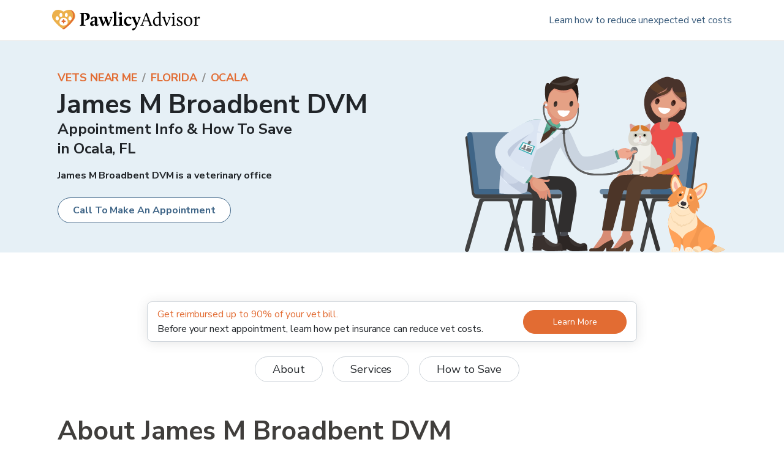

--- FILE ---
content_type: application/javascript; charset=utf-8
request_url: https://www.pawlicy.com/_next/static/chunks/4653-11d4a4fd53fd003d.js
body_size: 34872
content:
!function(){try{var e="undefined"!=typeof window?window:"undefined"!=typeof global?global:"undefined"!=typeof self?self:{},t=(new Error).stack;t&&(e._sentryDebugIds=e._sentryDebugIds||{},e._sentryDebugIds[t]="5bf1be2f-394c-434a-8420-a954a69c5271",e._sentryDebugIdIdentifier="sentry-dbid-5bf1be2f-394c-434a-8420-a954a69c5271")}catch(e){}}(),(self.webpackChunk_N_E=self.webpackChunk_N_E||[]).push([[4653],{906572:function(e,t,r){"use strict";r.d(t,{h:function(){return $}});var n=r(833569),i=r(252590),o=r(437540),a=function(){function e(){this.getFragmentDoc=(0,i.re)(o.Yk)}return e.prototype.recordOptimisticTransaction=function(e,t){this.performTransaction(e,t)},e.prototype.transformDocument=function(e){return e},e.prototype.identify=function(e){},e.prototype.gc=function(){return[]},e.prototype.modify=function(e){return!1},e.prototype.transformForLink=function(e){return e},e.prototype.readQuery=function(e,t){return void 0===t&&(t=!!e.optimistic),this.read({rootId:e.id||"ROOT_QUERY",query:e.query,variables:e.variables,returnPartialData:e.returnPartialData,optimistic:t})},e.prototype.readFragment=function(e,t){return void 0===t&&(t=!!e.optimistic),this.read({query:this.getFragmentDoc(e.fragment,e.fragmentName),variables:e.variables,rootId:e.id,returnPartialData:e.returnPartialData,optimistic:t})},e.prototype.writeQuery=function(e){return this.write({dataId:e.id||"ROOT_QUERY",result:e.data,query:e.query,variables:e.variables,broadcast:e.broadcast})},e.prototype.writeFragment=function(e){return this.write({dataId:e.id,result:e.data,variables:e.variables,query:this.getFragmentDoc(e.fragment,e.fragmentName),broadcast:e.broadcast})},e}(),s=function(e,t,r,n,i){this.message=e,this.path=t,this.query=r,this.clientOnly=n,this.variables=i},u=r(563884),c=r(638143),l=r(141232),f=r(801647),p=r(515312),h=r(446140),d=r(960758);var y=r(490485),v=Object.prototype.hasOwnProperty;var b=/^[_a-z][_0-9a-z]*/i;function m(e){var t=e.match(b);return t?t[0]:e}function g(e,t,r){return!(!t||"object"!==typeof t)&&(Array.isArray(t)?t.every((function(t){return g(e,t,r)})):e.selections.every((function(e){if((0,u.My)(e)&&(0,p.LZ)(e,r)){var n=(0,u.u2)(e);return v.call(t,n)&&(!e.selectionSet||g(e.selectionSet,t[n],r))}return!0})))}function w(e){return null!==e&&"object"===typeof e&&!(0,u.Yk)(e)&&!Array.isArray(e)}var k=Object.create(null),O=function(){return k},S=Object.create(null),x=function(){function e(e,t){var r=this;this.policies=e,this.group=t,this.data=Object.create(null),this.rootIds=Object.create(null),this.refs=Object.create(null),this.getFieldValue=function(e,t){return(0,u.Yk)(e)?r.get(e.__ref,t):e&&e[t]},this.canRead=function(e){return(0,u.Yk)(e)?r.has(e.__ref):"object"===typeof e},this.toReference=function(e,t){if("string"===typeof e)return(0,u.kQ)(e);if((0,u.Yk)(e))return e;var n=r.policies.identify(e)[0];if(n){var i=(0,u.kQ)(n);return t&&r.merge(n,e),i}}}return e.prototype.toObject=function(){return(0,n.pi)({},this.data)},e.prototype.has=function(e){return void 0!==this.lookup(e,!0)},e.prototype.get=function(e,t){if(this.group.depend(e,t),v.call(this.data,e)){var r=this.data[e];if(r&&v.call(r,t))return r[t]}return"__typename"===t&&v.call(this.policies.rootTypenamesById,e)?this.policies.rootTypenamesById[e]:this instanceof q?this.parent.get(e,t):void 0},e.prototype.lookup=function(e,t){return t&&this.group.depend(e,"__exists"),v.call(this.data,e)?this.data[e]:this instanceof q?this.parent.lookup(e,t):this.policies.rootTypenamesById[e]?Object.create(null):void 0},e.prototype.merge=function(e,t){var r=this,n=this.lookup(e),i=new h.w0(M).merge(n,t);if(this.data[e]=i,i!==n&&(delete this.refs[e],this.group.caching)){var o=Object.create(null);n||(o.__exists=1),Object.keys(t).forEach((function(e){if(!n||n[e]!==i[e]){o[e]=1;var t=m(e);t===e||r.policies.hasKeyArgs(i.__typename,t)||(o[t]=1),void 0!==i[e]||r instanceof q||delete i[e]}})),Object.keys(o).forEach((function(t){return r.group.dirty(e,t)}))}},e.prototype.modify=function(e,t){var r=this,i=this.lookup(e);if(i){var o=Object.create(null),a=!1,s=!0,c={DELETE:k,INVALIDATE:S,isReference:u.Yk,toReference:this.toReference,canRead:this.canRead,readField:function(t,n){return r.policies.readField("string"===typeof t?{fieldName:t,from:n||(0,u.kQ)(e)}:t,{store:r})}};if(Object.keys(i).forEach((function(u){var l=m(u),f=i[u];if(void 0!==f){var p="function"===typeof t?t:t[u]||t[l];if(p){var h=p===O?k:p(f,(0,n.pi)((0,n.pi)({},c),{fieldName:l,storeFieldName:u,storage:r.getStorage(e,u)}));h===S?r.group.dirty(e,u):(h===k&&(h=void 0),h!==f&&(o[u]=h,a=!0,f=h))}void 0!==f&&(s=!1)}})),a)return this.merge(e,o),s&&(this instanceof q?this.data[e]=void 0:delete this.data[e],this.group.dirty(e,"__exists")),!0}return!1},e.prototype.delete=function(e,t,r){var n,i=this.lookup(e);if(i){var o=this.getFieldValue(i,"__typename"),a=t&&r?this.policies.getStoreFieldName({typename:o,fieldName:t,args:r}):t;return this.modify(e,a?((n={})[a]=O,n):O)}return!1},e.prototype.evict=function(e){var t=!1;return e.id&&(v.call(this.data,e.id)&&(t=this.delete(e.id,e.fieldName,e.args)),this instanceof q&&(t=this.parent.evict(e)||t),(e.fieldName||t)&&this.group.dirty(e.id,e.fieldName||"__exists")),t},e.prototype.clear=function(){this.replace(null)},e.prototype.extract=function(){var e=this,t=this.toObject(),r=[];return this.getRootIdSet().forEach((function(t){v.call(e.policies.rootTypenamesById,t)||r.push(t)})),r.length&&(t.__META={extraRootIds:r.sort()}),t},e.prototype.replace=function(e){var t=this;if(Object.keys(this.data).forEach((function(r){e&&v.call(e,r)||t.delete(r)})),e){var r=e.__META,i=(0,n._T)(e,["__META"]);Object.keys(i).forEach((function(e){t.merge(e,i[e])})),r&&r.extraRootIds.forEach(this.retain,this)}},e.prototype.retain=function(e){return this.rootIds[e]=(this.rootIds[e]||0)+1},e.prototype.release=function(e){if(this.rootIds[e]>0){var t=--this.rootIds[e];return t||delete this.rootIds[e],t}return 0},e.prototype.getRootIdSet=function(e){return void 0===e&&(e=new Set),Object.keys(this.rootIds).forEach(e.add,e),this instanceof q?this.parent.getRootIdSet(e):Object.keys(this.policies.rootTypenamesById).forEach(e.add,e),e},e.prototype.gc=function(){var e=this,t=this.getRootIdSet(),r=this.toObject();t.forEach((function(n){v.call(r,n)&&(Object.keys(e.findChildRefIds(n)).forEach(t.add,t),delete r[n])}));var n=Object.keys(r);if(n.length){for(var i=this;i instanceof q;)i=i.parent;n.forEach((function(e){return i.delete(e)}))}return n},e.prototype.findChildRefIds=function(e){if(!v.call(this.refs,e)){var t=this.refs[e]=Object.create(null),r=new Set([this.data[e]]),n=function(e){return null!==e&&"object"===typeof e};r.forEach((function(e){(0,u.Yk)(e)?t[e.__ref]=!0:n(e)&&Object.values(e).filter(n).forEach(r.add,r)}))}return this.refs[e]},e.prototype.makeCacheKey=function(){for(var e=[],t=0;t<arguments.length;t++)e[t]=arguments[t];return this.group.keyMaker.lookupArray(e)},e}(),E=function(){function e(e){this.caching=e,this.d=null,this.keyMaker=new i.Gl(y.m),this.d=e?(0,i.dP)():null}return e.prototype.depend=function(e,t){if(this.d){this.d(Q(e,t));var r=m(t);r!==t&&this.d(Q(e,r))}},e.prototype.dirty=function(e,t){this.d&&this.d.dirty(Q(e,t))},e}();function Q(e,t){return t+"#"+e}!function(e){var t=function(e){function t(t){var r=t.policies,n=t.resultCaching,o=void 0===n||n,a=t.seed,s=e.call(this,r,new E(o))||this;return s.storageTrie=new i.Gl(y.m),s.sharedLayerGroup=new E(o),a&&s.replace(a),s}return(0,n.ZT)(t,e),t.prototype.addLayer=function(e,t){return new q(e,this,t,this.sharedLayerGroup)},t.prototype.removeLayer=function(){return this},t.prototype.getStorage=function(){return this.storageTrie.lookupArray(arguments)},t}(e);e.Root=t}(x||(x={}));var q=function(e){function t(t,r,n,i){var o=e.call(this,r.policies,i)||this;return o.id=t,o.parent=r,o.replay=n,o.group=i,n(o),o}return(0,n.ZT)(t,e),t.prototype.addLayer=function(e,r){return new t(e,this,r,this.group)},t.prototype.removeLayer=function(e){var t=this,r=this.parent.removeLayer(e);return e===this.id?(this.group.caching&&Object.keys(this.data).forEach((function(e){t.data[e]!==r.lookup(e)&&t.delete(e)})),r):r===this.parent?this:r.addLayer(this.id,this.replay)},t.prototype.toObject=function(){return(0,n.pi)((0,n.pi)({},this.parent.toObject()),this.data)},t.prototype.findChildRefIds=function(t){var r=this.parent.findChildRefIds(t);return v.call(this.data,t)?(0,n.pi)((0,n.pi)({},r),e.prototype.findChildRefIds.call(this,t)):r},t.prototype.getStorage=function(){for(var e=this.parent;e.parent;)e=e.parent;return e.getStorage.apply(e,arguments)},t}(x);function M(e,t,r){var n=e[r],i=t[r];return(0,d.D)(n,i)?n:i}function R(e){return!!(e instanceof x&&e.group.caching)}function P(e,t){return new s(e.message,t.path.slice(),t.query,t.clientOnly,t.variables)}var A=function(){function e(e){var t=this;this.config=e,this.executeSelectionSet=(0,i.re)((function(e){return t.execSelectionSetImpl(e)}),{keyArgs:function(e){return[e.selectionSet,e.objectOrReference,e.context]},makeCacheKey:function(e,t,r){if(R(r.store))return r.store.makeCacheKey(e,(0,u.Yk)(t)?t.__ref:t,r.varString)}}),this.knownResults=new WeakMap,this.executeSubSelectedArray=(0,i.re)((function(e){return t.execSubSelectedArrayImpl(e)}),{makeCacheKey:function(e){var t=e.field,r=e.array,n=e.context;if(R(n.store))return n.store.makeCacheKey(t,r,n.varString)}}),this.config=(0,n.pi)({addTypename:!0},e)}return e.prototype.diffQueryAgainstStore=function(e){var t=e.store,r=e.query,i=e.rootId,a=void 0===i?"ROOT_QUERY":i,s=e.variables,c=e.returnPartialData,l=void 0===c||c,p=this.config.cache.policies;s=(0,n.pi)((0,n.pi)({},(0,f.O4)((0,f.iW)(r))),s);var h=this.executeSelectionSet({selectionSet:(0,f.p$)(r).selectionSet,objectOrReference:(0,u.kQ)(a),context:{store:t,query:r,policies:p,variables:s,varString:JSON.stringify(s),fragmentMap:(0,o.F)((0,f.kU)(r)),path:[],clientOnly:!1}}),d=h.missing&&h.missing.length>0;if(d&&!l)throw h.missing[0];return{result:h.result,missing:h.missing,complete:!d}},e.prototype.isFresh=function(e,t,r,n){if(R(n.store)&&this.knownResults.get(e)===r){var i=this.executeSelectionSet.peek(r,t,n);if(i&&e===i.result)return!0}return!1},e.prototype.execSelectionSetImpl=function(e){var t=this,r=e.selectionSet,n=e.objectOrReference,i=e.context;if((0,u.Yk)(n)&&!i.policies.rootTypenamesById[n.__ref]&&!i.store.has(n.__ref))return{result:{},missing:[P(new l.ej(4),i)]};var a=i.variables,s=i.policies,f=i.store,d=[],y={result:null},v=f.getFieldValue(n,"__typename");function b(){return y.missing||(y.missing=[])}function m(e){var t;return e.missing&&(t=b()).push.apply(t,e.missing),e.result}this.config.addTypename&&"string"===typeof v&&!s.rootIdsByTypename[v]&&d.push({__typename:v});var g=new Set(r.selections);return g.forEach((function(e){var r;if((0,p.LZ)(e,a))if((0,u.My)(e)){var f=s.readField({fieldName:e.name.value,field:e,variables:i.variables,from:n},i),h=(0,u.u2)(e);i.path.push(h);var y=i.clientOnly;i.clientOnly=y||!(!e.directives||!e.directives.some((function(e){return"client"===e.name.value}))),void 0===f?c.Gw.added(e)||b().push(P(new l.ej(5),i)):Array.isArray(f)?f=m(t.executeSubSelectedArray({field:e,array:f,context:i})):e.selectionSet&&null!=f&&(f=m(t.executeSelectionSet({selectionSet:e.selectionSet,objectOrReference:f,context:i}))),void 0!==f&&d.push(((r={})[h]=f,r)),i.clientOnly=y,(0,l.kG)(i.path.pop()===h)}else{var w=(0,o.hi)(e,i.fragmentMap);w&&s.fragmentMatches(w,v)&&w.selectionSet.selections.forEach(g.add,g)}})),y.result=(0,h.bw)(d),this.knownResults.set(y.result,r),y},e.prototype.execSubSelectedArrayImpl=function(e){var t,r=this,n=e.field,i=e.array,o=e.context;function a(e,r){return e.missing&&(t=t||[]).push.apply(t,e.missing),(0,l.kG)(o.path.pop()===r),e.result}return n.selectionSet&&(i=i.filter(o.store.canRead)),{result:i=i.map((function(e,t){return null===e?null:(o.path.push(t),Array.isArray(e)?a(r.executeSubSelectedArray({field:n,array:e,context:o}),t):n.selectionSet?a(r.executeSelectionSet({selectionSet:n.selectionSet,objectOrReference:e,context:o}),t):((0,l.kG)(o.path.pop()===t),e))})),missing:t}},e}();var C=function(){function e(e,t){this.cache=e,this.reader=t}return e.prototype.writeToStore=function(e){var t=e.query,r=e.result,i=e.dataId,a=e.store,s=e.variables,c=(0,f.$H)(t),p=new h.w0;s=(0,n.pi)((0,n.pi)({},(0,f.O4)(c)),s);var d=this.processSelectionSet({result:r||Object.create(null),dataId:i,selectionSet:c.selectionSet,mergeTree:{map:new Map},context:{store:a,written:Object.create(null),merge:function(e,t){return p.merge(e,t)},variables:s,varString:JSON.stringify(s),fragmentMap:(0,o.F)((0,f.kU)(t))}});if(!(0,u.Yk)(d))throw new l.ej(7);return a.retain(d.__ref),d},e.prototype.processSelectionSet=function(e){var t=this,r=e.dataId,n=e.result,i=e.selectionSet,a=e.context,s=e.mergeTree,c=this.cache.policies,f=c.identify(n,i,a.fragmentMap),h=f[0],d=f[1];if("string"===typeof(r=r||h)){var y=a.written[r]||(a.written[r]=[]),v=(0,u.kQ)(r);if(y.indexOf(i)>=0)return v;if(y.push(i),this.reader&&this.reader.isFresh(n,v,i,a))return v}var b=Object.create(null);d&&(b=a.merge(b,d));var m=r&&c.rootTypenamesById[r]||(0,u.qw)(n,i,a.fragmentMap)||r&&a.store.get(r,"__typename");"string"===typeof m&&(b.__typename=m);var g=new Set(i.selections);if(g.forEach((function(e){var r;if((0,p.LZ)(e,a.variables))if((0,u.My)(e)){var i=(0,u.u2)(e),f=n[i];if("undefined"!==typeof f){var h=c.getStoreFieldName({typename:m,fieldName:e.name.value,field:e,variables:a.variables}),d=j(s,h),y=t.processFieldValue(f,e,a,d),v=e.selectionSet&&a.store.getFieldValue(y,"__typename")||void 0,w=c.getMergeFunction(m,e.name.value,v);w?d.info={field:e,typename:m,merge:w}:I(s,h),b=a.merge(b,((r={})[h]=y,r))}else if(c.usingPossibleTypes&&!(0,p.FS)(["defer","client"],e))throw new l.ej(8)}else{var k=(0,o.hi)(e,a.fragmentMap);k&&c.fragmentMatches(k,m,n,a.variables)&&k.selectionSet.selections.forEach(g.add,g)}})),"string"===typeof r){var w=(0,u.kQ)(r);return s.map.size&&(b=this.applyMerges(s,w,b,a)),a.store.merge(r,b),w}return b},e.prototype.processFieldValue=function(e,t,r,n){var i=this;return t.selectionSet&&null!==e?Array.isArray(e)?e.map((function(e,o){var a=i.processFieldValue(e,t,r,j(n,o));return I(n,o),a})):this.processSelectionSet({result:e,selectionSet:t.selectionSet,context:r,mergeTree:n}):e},e.prototype.applyMerges=function(e,t,r,i,o){var a,s=this;if(e.map.size&&!(0,u.Yk)(r)){var c,f=Array.isArray(r)||!(0,u.Yk)(t)&&!w(t)?void 0:t,p=r;f&&!o&&(o=[(0,u.Yk)(f)?f.__ref:f]);var h=function(e,t){return Array.isArray(e)?"number"===typeof t?e[t]:void 0:i.store.getFieldValue(e,String(t))};e.map.forEach((function(e,t){o&&o.push(t);var r=h(f,t),n=h(p,t),a=s.applyMerges(e,r,n,i,o);a!==n&&(c=c||new Map).set(t,a),o&&(0,l.kG)(o.pop()===t)})),c&&(r=Array.isArray(p)?p.slice(0):(0,n.pi)({},p),c.forEach((function(e,t){r[t]=e})))}return e.info?this.cache.policies.runMergeFunction(t,r,e.info,i,o&&(a=i.store).getStorage.apply(a,o)):r},e}(),_=[];function j(e,t){var r=e.map;return r.has(t)||r.set(t,_.pop()||{map:new Map}),r.get(t)}function I(e,t){var r=e.map,n=r.get(t);!n||n.info||n.map.size||(_.push(n),r.delete(t))}new Set;var D=r(695558);function T(e){return void 0!==e.args?e.args:e.field?(0,u.NC)(e.field,e.variables):null}var F=function(e,t){var r=e.__typename,n=e.id,i=e._id;if("string"===typeof r&&(t&&(t.keyObject=void 0!==n?{id:n}:void 0!==i?{_id:i}:void 0),void 0===n&&(n=i),void 0!==n))return r+":"+("number"===typeof n||"string"===typeof n?n:JSON.stringify(n))},L=function(){},N=function(e,t){return t.fieldName},V=function(e,t,r){return(0,r.mergeObjects)(e,t)},z=function(e,t){return t},G=function(){function e(e){this.config=e,this.typePolicies=Object.create(null),this.toBeAdded=Object.create(null),this.supertypeMap=new Map,this.fuzzySubtypes=new Map,this.rootIdsByTypename=Object.create(null),this.rootTypenamesById=Object.create(null),this.usingPossibleTypes=!1,this.config=(0,n.pi)({dataIdFromObject:F},e),this.cache=this.config.cache,this.setRootTypename("Query"),this.setRootTypename("Mutation"),this.setRootTypename("Subscription"),e.possibleTypes&&this.addPossibleTypes(e.possibleTypes),e.typePolicies&&this.addTypePolicies(e.typePolicies)}return e.prototype.identify=function(e,t,r){var n=t&&r?(0,u.qw)(e,t,r):e.__typename;if(n===this.rootTypenamesById.ROOT_QUERY)return["ROOT_QUERY"];for(var i,o={typename:n,selectionSet:t,fragmentMap:r},a=n&&this.getTypePolicy(n),s=a&&a.keyFn||this.config.dataIdFromObject;s;){var c=s(e,o);if(!Array.isArray(c)){i=c;break}s=Y(c)}return i=i?String(i):void 0,o.keyObject?[i,o.keyObject]:[i]},e.prototype.addTypePolicies=function(e){var t=this;Object.keys(e).forEach((function(r){var i=e[r],o=i.queryType,a=i.mutationType,s=i.subscriptionType,u=(0,n._T)(i,["queryType","mutationType","subscriptionType"]);o&&t.setRootTypename("Query",r),a&&t.setRootTypename("Mutation",r),s&&t.setRootTypename("Subscription",r),v.call(t.toBeAdded,r)?t.toBeAdded[r].push(u):t.toBeAdded[r]=[u]}))},e.prototype.updateTypePolicy=function(e,t){var r=this,n=this.getTypePolicy(e),i=t.keyFields,o=t.fields;function a(e,t){e.merge="function"===typeof t?t:!0===t?V:!1===t?z:e.merge}a(n,t.merge),n.keyFn=!1===i?L:Array.isArray(i)?Y(i):"function"===typeof i?i:n.keyFn,o&&Object.keys(o).forEach((function(t){var n=r.getFieldPolicy(e,t,!0),i=o[t];if("function"===typeof i)n.read=i;else{var s=i.keyArgs,u=i.read,c=i.merge;n.keyFn=!1===s?N:Array.isArray(s)?U(s):"function"===typeof s?s:n.keyFn,"function"===typeof u&&(n.read=u),a(n,c)}n.read&&n.merge&&(n.keyFn=n.keyFn||N)}))},e.prototype.setRootTypename=function(e,t){void 0===t&&(t=e);var r="ROOT_"+e.toUpperCase(),n=this.rootTypenamesById[r];t!==n&&((0,l.kG)(!n||n===e,1),n&&delete this.rootIdsByTypename[n],this.rootIdsByTypename[t]=r,this.rootTypenamesById[r]=t)},e.prototype.addPossibleTypes=function(e){var t=this;this.usingPossibleTypes=!0,Object.keys(e).forEach((function(r){t.getSupertypeSet(r,!0),e[r].forEach((function(e){t.getSupertypeSet(e,!0).add(r);var n=e.match(b);n&&n[0]===e||t.fuzzySubtypes.set(e,new RegExp(e))}))}))},e.prototype.getTypePolicy=function(e){var t=this;if(!v.call(this.typePolicies,e)){var r=this.typePolicies[e]=Object.create(null);r.fields=Object.create(null);var i=this.supertypeMap.get(e);i&&i.size&&i.forEach((function(e){var i=t.getTypePolicy(e),o=i.fields,a=(0,n._T)(i,["fields"]);Object.assign(r,a),Object.assign(r.fields,o)}))}var o=this.toBeAdded[e];return o&&o.length&&o.splice(0).forEach((function(r){t.updateTypePolicy(e,r)})),this.typePolicies[e]},e.prototype.getFieldPolicy=function(e,t,r){if(e){var n=this.getTypePolicy(e).fields;return n[t]||r&&(n[t]=Object.create(null))}},e.prototype.getSupertypeSet=function(e,t){var r=this.supertypeMap.get(e);return!r&&t&&this.supertypeMap.set(e,r=new Set),r},e.prototype.fragmentMatches=function(e,t,r,n){var i=this;if(!e.typeCondition)return!0;if(!t)return!1;var o=e.typeCondition.name.value;if(t===o)return!0;if(this.usingPossibleTypes&&this.supertypeMap.has(o))for(var a=this.getSupertypeSet(t,!0),s=[a],u=function(e){var t=i.getSupertypeSet(e,!1);t&&t.size&&s.indexOf(t)<0&&s.push(t)},c=!(!r||!this.fuzzySubtypes.size),l=0;l<s.length;++l){var f=s[l];if(f.has(o))return a.has(o)||a.add(o),!0;f.forEach(u),c&&l===s.length-1&&g(e.selectionSet,r,n)&&(c=!1,!0,this.fuzzySubtypes.forEach((function(e,r){var n=t.match(e);n&&n[0]===t&&u(r)})))}return!1},e.prototype.hasKeyArgs=function(e,t){var r=this.getFieldPolicy(e,t,!1);return!(!r||!r.keyFn)},e.prototype.getStoreFieldName=function(e){var t,r=e.typename,n=e.fieldName,i=this.getFieldPolicy(r,n,!1),o=i&&i.keyFn;if(o&&r)for(var a={typename:r,fieldName:n,field:e.field||null,variables:e.variables},s=T(e);o;){var c=o(s,a);if(!Array.isArray(c)){t=c||n;break}o=U(c)}return void 0===t&&(t=e.field?(0,u.vf)(e.field,e.variables):(0,u.PT)(n,T(e))),!1===t?n:n===m(t)?t:n+":"+t},e.prototype.readField=function(e,t){var r=e.from;if(r&&(e.field||e.fieldName)){if(void 0===e.typename){var n=t.store.getFieldValue(r,"__typename");n&&(e.typename=n)}var i=this.getStoreFieldName(e),o=m(i),a=t.store.getFieldValue(r,i),s=this.getFieldPolicy(e.typename,o,!1),c=s&&s.read;if(c){var l=B(this,r,e,t,t.store.getStorage((0,u.Yk)(r)?r.__ref:r,i));return D.ab.withValue(this.cache,c,[a,l])}return a}},e.prototype.getMergeFunction=function(e,t,r){var n=this.getFieldPolicy(e,t,!1),i=n&&n.merge;return!i&&r&&(i=(n=this.getTypePolicy(r))&&n.merge),i},e.prototype.runMergeFunction=function(e,t,r,n,i){var o=r.field,a=r.typename,s=r.merge;return s===V?W(n.store.getFieldValue)(e,t):s===z?t:s(e,t,B(this,void 0,{typename:a,fieldName:o.name.value,field:o,variables:n.variables},n,i||Object.create(null)))},e}();function B(e,t,r,i,o){var a=e.getStoreFieldName(r),s=m(a),c=r.variables||i.variables,l=i.store,f=l.getFieldValue,p=l.toReference,h=l.canRead;return{args:T(r),field:r.field||null,fieldName:s,storeFieldName:a,variables:c,isReference:u.Yk,toReference:p,storage:o,cache:e.cache,canRead:h,readField:function(r,o){var a="string"===typeof r?{fieldName:r,from:o}:(0,n.pi)({},r);return void 0===a.from&&(a.from=t),void 0===a.variables&&(a.variables=c),e.readField(a,i)},mergeObjects:W(f)}}function W(e){return function(t,r){if(Array.isArray(t)||Array.isArray(r))throw new l.ej(2);if(t&&"object"===typeof t&&r&&"object"===typeof r){var i=e(t,"__typename"),o=e(r,"__typename");return!(i&&o&&i!==o)&&w(t)&&w(r)?(0,n.pi)((0,n.pi)({},t),r):r}return r}}function U(e){return function(t,r){return t?r.fieldName+":"+JSON.stringify(K(t,e,!1)):r.fieldName}}function Y(e){var t=new i.Gl(y.m);return function(r,n){var i;if(n.selectionSet&&n.fragmentMap){var o=t.lookupArray([n.selectionSet,n.fragmentMap]);i=o.aliasMap||(o.aliasMap=J(n.selectionSet,n.fragmentMap))}var a=n.keyObject=K(r,e,!0,i);return n.typename+":"+JSON.stringify(a)}}function J(e,t){var r=Object.create(null),n=new Set([e]);return n.forEach((function(e){e.selections.forEach((function(e){if((0,u.My)(e)){if(e.alias){var i=e.alias.value,a=e.name.value;if(a!==i)(r.aliases||(r.aliases=Object.create(null)))[a]=i}if(e.selectionSet)(r.subsets||(r.subsets=Object.create(null)))[e.name.value]=J(e.selectionSet,t)}else{var s=(0,o.hi)(e,t);s&&n.add(s.selectionSet)}}))})),r}function K(e,t,r,n){var i,o=Object.create(null);return t.forEach((function(t){if(Array.isArray(t)){if("string"===typeof i){var a=n&&n.subsets,s=a&&a[i];o[i]=K(e[i],t,r,s)}}else{var u=n&&n.aliases,c=u&&u[t]||t;v.call(e,c)?o[i=t]=e[c]:((0,l.kG)(!r,3),i=void 0)}})),o}var Z={dataIdFromObject:F,addTypename:!0,resultCaching:!0,typePolicies:{}},$=function(e){function t(t){void 0===t&&(t={});var r=e.call(this)||this;return r.watches=new Set,r.typenameDocumentCache=new Map,r.makeVar=D.QS,r.txCount=0,r.maybeBroadcastWatch=(0,i.re)((function(e,t){return r.broadcastWatch.call(r,e,!!t)}),{makeCacheKey:function(e){var t=e.optimistic?r.optimisticData:r.data;if(R(t)){var n=e.optimistic,i=e.rootId,o=e.variables;return t.makeCacheKey(e.query,e.callback,JSON.stringify({optimistic:n,rootId:i,variables:o}))}}}),r.watchDep=(0,i.dP)(),r.config=(0,n.pi)((0,n.pi)({},Z),t),r.addTypename=!!r.config.addTypename,r.policies=new G({cache:r,dataIdFromObject:r.config.dataIdFromObject,possibleTypes:r.config.possibleTypes,typePolicies:r.config.typePolicies}),r.data=new x.Root({policies:r.policies,resultCaching:r.config.resultCaching}),r.optimisticData=r.data,r.storeWriter=new C(r,r.storeReader=new A({cache:r,addTypename:r.addTypename})),r}return(0,n.ZT)(t,e),t.prototype.restore=function(e){return e&&this.data.replace(e),this},t.prototype.extract=function(e){return void 0===e&&(e=!1),(e?this.optimisticData:this.data).extract()},t.prototype.read=function(e){var t=e.returnPartialData,r=void 0!==t&&t;try{return this.storeReader.diffQueryAgainstStore({store:e.optimistic?this.optimisticData:this.data,query:e.query,variables:e.variables,rootId:e.rootId,config:this.config,returnPartialData:r}).result||null}catch(n){if(n instanceof s)return null;throw n}},t.prototype.write=function(e){try{return++this.txCount,this.storeWriter.writeToStore({store:this.data,query:e.query,result:e.result,dataId:e.dataId,variables:e.variables})}finally{--this.txCount||!1===e.broadcast||this.broadcastWatches()}},t.prototype.modify=function(e){if(v.call(e,"id")&&!e.id)return!1;var t=e.optimistic?this.optimisticData:this.data;try{return++this.txCount,t.modify(e.id||"ROOT_QUERY",e.fields)}finally{--this.txCount||!1===e.broadcast||this.broadcastWatches()}},t.prototype.diff=function(e){return this.storeReader.diffQueryAgainstStore({store:e.optimistic?this.optimisticData:this.data,rootId:e.id||"ROOT_QUERY",query:e.query,variables:e.variables,returnPartialData:e.returnPartialData,config:this.config})},t.prototype.watch=function(e){var t=this;return this.watches.size||(0,D._v)(this),this.watches.add(e),e.immediate&&this.maybeBroadcastWatch(e),function(){t.watches.delete(e)&&!t.watches.size&&(0,D.li)(t),t.watchDep.dirty(e),t.maybeBroadcastWatch.forget(e)}},t.prototype.gc=function(){return this.optimisticData.gc()},t.prototype.retain=function(e,t){return(t?this.optimisticData:this.data).retain(e)},t.prototype.release=function(e,t){return(t?this.optimisticData:this.data).release(e)},t.prototype.identify=function(e){return(0,u.Yk)(e)?e.__ref:this.policies.identify(e)[0]},t.prototype.evict=function(e){if(!e.id){if(v.call(e,"id"))return!1;e=(0,n.pi)((0,n.pi)({},e),{id:"ROOT_QUERY"})}try{return++this.txCount,this.optimisticData.evict(e)}finally{--this.txCount||!1===e.broadcast||this.broadcastWatches()}},t.prototype.reset=function(){return this.data.clear(),this.optimisticData=this.data,this.broadcastWatches(),Promise.resolve()},t.prototype.removeOptimistic=function(e){var t=this.optimisticData.removeLayer(e);t!==this.optimisticData&&(this.optimisticData=t,this.broadcastWatches())},t.prototype.performTransaction=function(e,t){var r=this,n=function(t){var n=r,i=n.data,o=n.optimisticData;++r.txCount,t&&(r.data=r.optimisticData=t);try{e(r)}finally{--r.txCount,r.data=i,r.optimisticData=o}},i=!1;"string"===typeof t?(this.optimisticData=this.optimisticData.addLayer(t,n),i=!0):null===t?n(this.data):n(),this.broadcastWatches(i)},t.prototype.transformDocument=function(e){if(this.addTypename){var t=this.typenameDocumentCache.get(e);return t||(t=(0,c.Gw)(e),this.typenameDocumentCache.set(e,t),this.typenameDocumentCache.set(t,t)),t}return e},t.prototype.broadcastWatches=function(e){var t=this;this.txCount||this.watches.forEach((function(r){return t.maybeBroadcastWatch(r,e)}))},t.prototype.broadcastWatch=function(e,t){this.watchDep.dirty(e),this.watchDep(e);var r=this.diff({query:e.query,variables:e.variables,optimistic:e.optimistic});e.optimistic&&t&&(r.fromOptimisticTransaction=!0),e.callback(r)},t}(a)},695558:function(e,t,r){"use strict";r.d(t,{QS:function(){return c},_v:function(){return u},ab:function(){return i},li:function(){return s}});var n=r(252590),i=new(r(922729).g7),o=new WeakMap;function a(e){var t=o.get(e);return t||o.set(e,t={vars:new Set,dep:(0,n.dP)()}),t}function s(e){a(e).vars.forEach((function(t){return t.forgetCache(e)}))}function u(e){a(e).vars.forEach((function(t){return t.attachCache(e)}))}function c(e){var t=new Set,r=new Set,n=function(s){if(arguments.length>0){if(e!==s){e=s,t.forEach((function(e){a(e).dep.dirty(n),function(e){e.broadcastWatches&&e.broadcastWatches()}(e)}));var u=Array.from(r);r.clear(),u.forEach((function(t){return t(e)}))}}else{var c=i.getValue();c&&(o(c),a(c).dep(n))}return e};n.onNextChange=function(e){return r.add(e),function(){r.delete(e)}};var o=n.attachCache=function(e){return t.add(e),a(e).vars.add(n),n};return n.forgetCache=function(e){return t.delete(e)},n}},214474:function(){},751674:function(e,t,r){"use strict";r.d(t,{f:function(){return W},J:function(){return B}});var n=r(833569),i=r(141232),o=r(886183),a=o.i.execute;function s(){for(var e=[],t=0;t<arguments.length;t++)e[t]=arguments[t];var r=Object.create(null);return e.forEach((function(e){e&&Object.keys(e).forEach((function(t){var n=e[t];void 0!==n&&(r[t]=n)}))})),r}var u=r(27325),c=r(960758),l=r(490485);function f(e){return e.errors&&e.errors.length>0||!1}var p=r(347513),h=r(801647),d=r(638143),y=r(515312),v=r(261100),b=r.n(v);function m(e,t,r){var n=[];e.forEach((function(e){return e[t]&&n.push(e)})),n.forEach((function(e){return e[t](r)}))}function g(e){function t(t){Object.defineProperty(e,t,{value:b()})}return"function"===typeof Symbol&&Symbol.species&&t(Symbol.species),t("@@species"),e}function w(e){return e&&"function"===typeof e.then}var k=function(e){function t(t){var r=e.call(this,(function(e){return r.addObserver(e),function(){return r.removeObserver(e)}}))||this;return r.observers=new Set,r.addCount=0,r.promise=new Promise((function(e,t){r.resolve=e,r.reject=t})),r.handlers={next:function(e){null!==r.sub&&(r.latest=["next",e],m(r.observers,"next",e))},error:function(e){var t=r.sub;null!==t&&(t&&Promise.resolve().then((function(){return t.unsubscribe()})),r.sub=null,r.latest=["error",e],r.reject(e),m(r.observers,"error",e))},complete:function(){if(null!==r.sub){var e=r.sources.shift();e?w(e)?e.then((function(e){return r.sub=e.subscribe(r.handlers)})):r.sub=e.subscribe(r.handlers):(r.sub=null,r.latest&&"next"===r.latest[0]?r.resolve(r.latest[1]):r.resolve(),m(r.observers,"complete"))}}},r.cancel=function(e){r.reject(e),r.sources=[],r.handlers.complete()},r.promise.catch((function(e){})),"function"===typeof t&&(t=[new(b())(t)]),w(t)?t.then((function(e){return r.start(e)}),r.handlers.error):r.start(t),r}return(0,n.ZT)(t,e),t.prototype.start=function(e){void 0===this.sub&&(this.sources=Array.from(e),this.handlers.complete())},t.prototype.deliverLastMessage=function(e){if(this.latest){var t=this.latest[0],r=e[t];r&&r.call(e,this.latest[1]),null===this.sub&&"next"===t&&e.complete&&e.complete()}},t.prototype.addObserver=function(e){this.observers.has(e)||(this.deliverLastMessage(e),this.observers.add(e),++this.addCount)},t.prototype.removeObserver=function(e,t){this.observers.delete(e)&&--this.addCount<1&&!t&&this.handlers.error(new Error("Observable cancelled prematurely"))},t.prototype.cleanup=function(e){var t=this,r=!1,n=function(){r||(r=!0,t.observers.delete(i),e())},i={next:n,error:n,complete:n},o=this.addCount;this.addObserver(i),this.addCount=o},t}(b());function O(e,t,r){return new(b())((function(n){var i=n.next,o=n.error,a=n.complete,s=0,u=!1,c={then:function(e){return new Promise((function(t){return t(e())}))}};function l(e,t){return e?function(t){++s;var r=function(){return e(t)};c=c.then(r,r).then((function(e){--s,i&&i.call(n,e),u&&f.complete()}),(function(e){throw--s,e})).catch((function(e){o&&o.call(n,e)}))}:function(e){return t&&t.call(n,e)}}var f={next:l(t,i),error:l(r,o),complete:function(){u=!0,s||a&&a.call(n)}},p=e.subscribe(f);return function(){return p.unsubscribe()}}))}g(k);var S=r(844730),x=r(811852),E=Object.prototype.toString;function Q(e){return q(e)}function q(e,t){switch(E.call(e)){case"[object Array]":if((t=t||new Map).has(e))return t.get(e);var r=e.slice(0);return t.set(e,r),r.forEach((function(e,n){r[n]=q(e,t)})),r;case"[object Object]":if((t=t||new Map).has(e))return t.get(e);var n=Object.create(Object.getPrototypeOf(e));return t.set(e,n),Object.keys(e).forEach((function(r){n[r]=q(e[r],t)})),n;default:return e}}var M=function(){function e(e,t,r,n){this.observer=e,this.options=t,this.fetch=r,this.shouldFetch=n}return e.prototype.reobserve=function(e,t){e?this.updateOptions(e):this.updatePolling();var r=this.fetch(this.options,t);return this.concast&&this.concast.removeObserver(this.observer,!0),r.addObserver(this.observer),(this.concast=r).promise},e.prototype.updateOptions=function(e){return Object.assign(this.options,s(e)),this.updatePolling(),this},e.prototype.stop=function(){this.concast&&(this.concast.removeObserver(this.observer),delete this.concast),this.pollingInfo&&(clearTimeout(this.pollingInfo.timeout),this.options.pollInterval=0,this.updatePolling())},e.prototype.updatePolling=function(){var e=this,t=this.pollingInfo,r=this.options.pollInterval;if(r){if((!t||t.interval!==r)&&((0,i.kG)(r,20),!1!==this.shouldFetch)){(t||(this.pollingInfo={})).interval=r;var n=function(){e.pollingInfo&&(e.shouldFetch&&e.shouldFetch()?e.reobserve({fetchPolicy:"network-only",nextFetchPolicy:e.options.fetchPolicy||"cache-first"},x.I.poll).then(o,o):o())},o=function(){var t=e.pollingInfo;t&&(clearTimeout(t.timeout),t.timeout=setTimeout(n,t.interval))};o()}}else t&&(clearTimeout(t.timeout),delete this.pollingInfo)},e}(),R=function(e){function t(t){var r=t.queryManager,i=t.queryInfo,o=t.options,a=e.call(this,(function(e){return a.onSubscribe(e)}))||this;a.observers=new Set,a.subscriptions=new Set,a.observer={next:function(e){(a.lastError||a.isDifferentFromLastResult(e))&&(a.updateLastResult(e),m(a.observers,"next",e))},error:function(e){a.updateLastResult((0,n.pi)((0,n.pi)({},a.lastResult),{error:e,errors:e.graphQLErrors,networkStatus:x.I.error,loading:!1})),m(a.observers,"error",a.lastError=e)}},a.isTornDown=!1,a.options=o,a.queryId=r.generateQueryId();var s=(0,h.$H)(o.query);return a.queryName=s&&s.name&&s.name.value,a.queryManager=r,a.queryInfo=i,a}return(0,n.ZT)(t,e),Object.defineProperty(t.prototype,"variables",{get:function(){return this.options.variables},enumerable:!1,configurable:!0}),t.prototype.result=function(){var e=this;return new Promise((function(t,r){var n={next:function(r){t(r),e.observers.delete(n),e.observers.size||e.queryManager.removeQuery(e.queryId),setTimeout((function(){i.unsubscribe()}),0)},error:r},i=e.subscribe(n)}))},t.prototype.getCurrentResult=function(e){void 0===e&&(e=!0);var t=this.lastResult,r=this.queryInfo.networkStatus||t&&t.networkStatus||x.I.ready,i=(0,n.pi)((0,n.pi)({},t),{loading:(0,x.O)(r),networkStatus:r});if(this.isTornDown)return i;var o=this.options.fetchPolicy,a=void 0===o?"cache-first":o;if("no-cache"===a||"network-only"===a)delete i.partial;else if(!i.data||!this.queryManager.transform(this.options.query).hasForcedResolvers){var s=this.queryInfo.getDiff();i.data=s.complete||this.options.returnPartialData?s.result:void 0,s.complete?(i.networkStatus!==x.I.loading||"cache-first"!==a&&"cache-only"!==a||(i.networkStatus=x.I.ready,i.loading=!1),delete i.partial):i.partial=!0}return e&&this.updateLastResult(i),i},t.prototype.isDifferentFromLastResult=function(e){return!(0,c.D)(this.lastResultSnapshot,e)},t.prototype.getLastResult=function(){return this.lastResult},t.prototype.getLastError=function(){return this.lastError},t.prototype.resetLastResults=function(){delete this.lastResult,delete this.lastResultSnapshot,delete this.lastError,this.isTornDown=!1},t.prototype.resetQueryStoreErrors=function(){this.queryManager.resetErrors(this.queryId)},t.prototype.refetch=function(e){var t={pollInterval:0},r=this.options.fetchPolicy;return"no-cache"!==r&&"cache-and-network"!==r&&(t.fetchPolicy="network-only",t.nextFetchPolicy=r||"cache-first"),e&&!(0,c.D)(this.options.variables,e)&&(t.variables=this.options.variables=(0,n.pi)((0,n.pi)({},this.options.variables),e)),this.newReobserver(!1).reobserve(t,x.I.refetch)},t.prototype.fetchMore=function(e){var t=this,r=(0,n.pi)((0,n.pi)({},e.query?e:(0,n.pi)((0,n.pi)((0,n.pi)({},this.options),e),{variables:(0,n.pi)((0,n.pi)({},this.options.variables),e.variables)})),{fetchPolicy:"no-cache"}),i=this.queryManager.generateQueryId();return r.notifyOnNetworkStatusChange&&(this.queryInfo.networkStatus=x.I.fetchMore,this.observe()),this.queryManager.fetchQuery(i,r,x.I.fetchMore).then((function(n){var i=n.data,o=e.updateQuery;return o?t.updateQuery((function(e){return o(e,{fetchMoreResult:i,variables:r.variables})})):t.queryManager.cache.writeQuery({query:r.query,variables:r.variables,data:i}),n})).finally((function(){t.queryManager.stopQuery(i),t.reobserve()}))},t.prototype.subscribeToMore=function(e){var t=this,r=this.queryManager.startGraphQLSubscription({query:e.document,variables:e.variables,context:e.context}).subscribe({next:function(r){var n=e.updateQuery;n&&t.updateQuery((function(e,t){var i=t.variables;return n(e,{subscriptionData:r,variables:i})}))},error:function(t){e.onError&&e.onError(t)}});return this.subscriptions.add(r),function(){t.subscriptions.delete(r)&&r.unsubscribe()}},t.prototype.setOptions=function(e){return this.reobserve(e)},t.prototype.setVariables=function(e){if((0,c.D)(this.variables,e))return this.observers.size?this.result():Promise.resolve();if(this.options.variables=e,!this.observers.size)return Promise.resolve();var t=this.options.fetchPolicy,r=void 0===t?"cache-first":t,n={fetchPolicy:r,variables:e};return"cache-first"!==r&&"no-cache"!==r&&"network-only"!==r&&(n.fetchPolicy="cache-and-network",n.nextFetchPolicy=r),this.reobserve(n,x.I.setVariables)},t.prototype.updateQuery=function(e){var t,r=this.queryManager,n=e(r.cache.diff({query:this.options.query,variables:this.variables,previousResult:null===(t=this.lastResult)||void 0===t?void 0:t.data,returnPartialData:!0,optimistic:!1}).result,{variables:this.variables});n&&(r.cache.writeQuery({query:this.options.query,data:n,variables:this.variables}),r.broadcastQueries())},t.prototype.startPolling=function(e){this.getReobserver().updateOptions({pollInterval:e})},t.prototype.stopPolling=function(){this.reobserver&&this.reobserver.updateOptions({pollInterval:0})},t.prototype.updateLastResult=function(e){var t=this.lastResult;return this.lastResult=e,this.lastResultSnapshot=this.queryManager.assumeImmutableResults?e:Q(e),(0,p.O)(e.errors)||delete this.lastError,t},t.prototype.onSubscribe=function(e){var t=this;if(e===this.observer)return function(){};try{var r=e._subscription._observer;r&&!r.error&&(r.error=P)}catch(i){}var n=!this.observers.size;return this.observers.add(e),this.lastError?e.error&&e.error(this.lastError):this.lastResult&&e.next&&e.next(this.lastResult),n&&this.reobserve().catch((function(e){})),function(){t.observers.delete(e)&&!t.observers.size&&t.tearDownQuery()}},t.prototype.getReobserver=function(){return this.reobserver||(this.reobserver=this.newReobserver(!0))},t.prototype.newReobserver=function(e){var t=this,r=this.queryManager,i=this.queryId;return r.setObservableQuery(this),new M(this.observer,e?this.options:(0,n.pi)({},this.options),(function(e,n){return r.setObservableQuery(t),r.fetchQueryObservable(i,e,n)}),!r.ssrMode&&function(){return!(0,x.O)(t.queryInfo.networkStatus)})},t.prototype.reobserve=function(e,t){return this.isTornDown=!1,this.getReobserver().reobserve(e,t)},t.prototype.observe=function(){this.observer.next(this.getCurrentResult(!1))},t.prototype.hasObservers=function(){return this.observers.size>0},t.prototype.tearDownQuery=function(){this.isTornDown||(this.reobserver&&(this.reobserver.stop(),delete this.reobserver),this.subscriptions.forEach((function(e){return e.unsubscribe()})),this.subscriptions.clear(),this.queryManager.stopQuery(this.queryId),this.observers.clear(),this.isTornDown=!0)},t}(b());function P(e){}g(R);var A=r(858306),C=r(446140),_=r(437540),j=r(563884),I=r(695558),D=function(){function e(e){var t=e.cache,r=e.client,n=e.resolvers,i=e.fragmentMatcher;this.cache=t,r&&(this.client=r),n&&this.addResolvers(n),i&&this.setFragmentMatcher(i)}return e.prototype.addResolvers=function(e){var t=this;this.resolvers=this.resolvers||{},Array.isArray(e)?e.forEach((function(e){t.resolvers=(0,C.Ee)(t.resolvers,e)})):this.resolvers=(0,C.Ee)(this.resolvers,e)},e.prototype.setResolvers=function(e){this.resolvers={},this.addResolvers(e)},e.prototype.getResolvers=function(){return this.resolvers||{}},e.prototype.runResolvers=function(e){var t=e.document,r=e.remoteResult,i=e.context,o=e.variables,a=e.onlyRunForcedResolvers,s=void 0!==a&&a;return(0,n.mG)(this,void 0,void 0,(function(){return(0,n.Jh)(this,(function(e){return t?[2,this.resolveDocument(t,r.data,i,o,this.fragmentMatcher,s).then((function(e){return(0,n.pi)((0,n.pi)({},r),{data:e.result})}))]:[2,r]}))}))},e.prototype.setFragmentMatcher=function(e){this.fragmentMatcher=e},e.prototype.getFragmentMatcher=function(){return this.fragmentMatcher},e.prototype.clientQuery=function(e){return(0,y.FS)(["client"],e)&&this.resolvers?e:null},e.prototype.serverQuery=function(e){return(0,d.ob)(e)},e.prototype.prepareContext=function(e){var t=this.cache;return(0,n.pi)((0,n.pi)({},e),{cache:t,getCacheKey:function(e){return t.identify(e)}})},e.prototype.addExportedVariables=function(e,t,r){return void 0===t&&(t={}),void 0===r&&(r={}),(0,n.mG)(this,void 0,void 0,(function(){return(0,n.Jh)(this,(function(i){return e?[2,this.resolveDocument(e,this.buildRootValueFromCache(e,t)||{},this.prepareContext(r),t).then((function(e){return(0,n.pi)((0,n.pi)({},t),e.exportedVariables)}))]:[2,(0,n.pi)({},t)]}))}))},e.prototype.shouldForceResolvers=function(e){var t=!1;return(0,A.Vn)(e,{Directive:{enter:function(e){if("client"===e.name.value&&e.arguments&&(t=e.arguments.some((function(e){return"always"===e.name.value&&"BooleanValue"===e.value.kind&&!0===e.value.value}))))return A.$_}}}),t},e.prototype.buildRootValueFromCache=function(e,t){return this.cache.diff({query:(0,d.aL)(e),variables:t,returnPartialData:!0,optimistic:!1}).result},e.prototype.resolveDocument=function(e,t,r,i,o,a){return void 0===r&&(r={}),void 0===i&&(i={}),void 0===o&&(o=function(){return!0}),void 0===a&&(a=!1),(0,n.mG)(this,void 0,void 0,(function(){var s,u,c,l,f,p,d,y,v;return(0,n.Jh)(this,(function(b){return s=(0,h.p$)(e),u=(0,h.kU)(e),c=(0,_.F)(u),l=s.operation,f=l?l.charAt(0).toUpperCase()+l.slice(1):"Query",d=(p=this).cache,y=p.client,v={fragmentMap:c,context:(0,n.pi)((0,n.pi)({},r),{cache:d,client:y}),variables:i,fragmentMatcher:o,defaultOperationType:f,exportedVariables:{},onlyRunForcedResolvers:a},[2,this.resolveSelectionSet(s.selectionSet,t,v).then((function(e){return{result:e,exportedVariables:v.exportedVariables}}))]}))}))},e.prototype.resolveSelectionSet=function(e,t,r){return(0,n.mG)(this,void 0,void 0,(function(){var o,a,s,u,c,l=this;return(0,n.Jh)(this,(function(f){return o=r.fragmentMap,a=r.context,s=r.variables,u=[t],c=function(e){return(0,n.mG)(l,void 0,void 0,(function(){var c,l;return(0,n.Jh)(this,(function(n){return(0,y.LZ)(e,s)?(0,j.My)(e)?[2,this.resolveField(e,t,r).then((function(t){var r;"undefined"!==typeof t&&u.push(((r={})[(0,j.u2)(e)]=t,r))}))]:((0,j.Ao)(e)?c=e:(c=o[e.name.value],(0,i.kG)(c,11)),c&&c.typeCondition&&(l=c.typeCondition.name.value,r.fragmentMatcher(t,l,a))?[2,this.resolveSelectionSet(c.selectionSet,t,r).then((function(e){u.push(e)}))]:[2]):[2]}))}))},[2,Promise.all(e.selections.map(c)).then((function(){return(0,C.bw)(u)}))]}))}))},e.prototype.resolveField=function(e,t,r){return(0,n.mG)(this,void 0,void 0,(function(){var i,o,a,s,u,c,l,f,p,h=this;return(0,n.Jh)(this,(function(n){return i=r.variables,o=e.name.value,a=(0,j.u2)(e),s=o!==a,u=t[a]||t[o],c=Promise.resolve(u),r.onlyRunForcedResolvers&&!this.shouldForceResolvers(e)||(l=t.__typename||r.defaultOperationType,(f=this.resolvers&&this.resolvers[l])&&(p=f[s?o:a])&&(c=Promise.resolve(I.ab.withValue(this.cache,p,[t,(0,j.NC)(e,i),r.context,{field:e,fragmentMap:r.fragmentMap}])))),[2,c.then((function(t){return void 0===t&&(t=u),e.directives&&e.directives.forEach((function(e){"export"===e.name.value&&e.arguments&&e.arguments.forEach((function(e){"as"===e.name.value&&"StringValue"===e.value.kind&&(r.exportedVariables[e.value.value]=t)}))})),e.selectionSet?null==t?t:Array.isArray(t)?h.resolveSubSelectedArray(e,t,r):e.selectionSet?h.resolveSelectionSet(e.selectionSet,t,r):void 0:t}))]}))}))},e.prototype.resolveSubSelectedArray=function(e,t,r){var n=this;return Promise.all(t.map((function(t){return null===t?null:Array.isArray(t)?n.resolveSubSelectedArray(e,t,r):e.selectionSet?n.resolveSelectionSet(e.selectionSet,t,r):void 0})))},e}(),T=new(l.m?WeakMap:Map);function F(e,t){var r=e[t];"function"===typeof r&&(e[t]=function(){return T.set(e,(T.get(e)+1)%1e15),r.apply(this,arguments)})}function L(e){e.notifyTimeout&&(clearTimeout(e.notifyTimeout),e.notifyTimeout=void 0)}var N=function(){function e(e){this.cache=e,this.listeners=new Set,this.document=null,this.lastRequestId=1,this.subscriptions=new Set,this.stopped=!1,this.dirty=!1,this.diff=null,this.observableQuery=null,T.has(e)||(T.set(e,0),F(e,"evict"),F(e,"modify"),F(e,"reset"))}return e.prototype.init=function(e){var t=e.networkStatus||x.I.loading;return this.variables&&this.networkStatus!==x.I.loading&&!(0,c.D)(this.variables,e.variables)&&(t=x.I.setVariables),(0,c.D)(e.variables,this.variables)||(this.diff=null),Object.assign(this,{document:e.document,variables:e.variables,networkError:null,graphQLErrors:this.graphQLErrors||[],networkStatus:t}),e.observableQuery&&this.setObservableQuery(e.observableQuery),e.lastRequestId&&(this.lastRequestId=e.lastRequestId),this},e.prototype.reset=function(){L(this),this.diff=null,this.dirty=!1},e.prototype.getDiff=function(e){return void 0===e&&(e=this.variables),this.diff&&(0,c.D)(e,this.variables)?this.diff:(this.updateWatch(this.variables=e),this.diff=this.cache.diff({query:this.document,variables:e,returnPartialData:!0,optimistic:!0}))},e.prototype.setDiff=function(e){var t=this,r=this.diff;this.diff=e,this.dirty||(e&&e.result)===(r&&r.result)||(this.dirty=!0,this.notifyTimeout||(this.notifyTimeout=setTimeout((function(){return t.notify()}),0)))},e.prototype.setObservableQuery=function(e){var t=this;e!==this.observableQuery&&(this.oqListener&&this.listeners.delete(this.oqListener),this.observableQuery=e,e?(e.queryInfo=this,this.listeners.add(this.oqListener=function(){t.getDiff().fromOptimisticTransaction?e.observe():e.reobserve()})):delete this.oqListener)},e.prototype.notify=function(){var e=this;L(this),this.shouldNotify()&&this.listeners.forEach((function(t){return t(e)})),this.dirty=!1},e.prototype.shouldNotify=function(){if(!this.dirty||!this.listeners.size)return!1;if((0,x.O)(this.networkStatus)&&this.observableQuery){var e=this.observableQuery.options.fetchPolicy;if("cache-only"!==e&&"cache-and-network"!==e)return!1}return!0},e.prototype.stop=function(){if(!this.stopped){this.stopped=!0,this.reset(),this.cancel(),delete this.cancel,this.subscriptions.forEach((function(e){return e.unsubscribe()}));var e=this.observableQuery;e&&e.stopPolling()}},e.prototype.cancel=function(){},e.prototype.updateWatch=function(e){var t=this;void 0===e&&(e=this.variables);var r=this.observableQuery;r&&"no-cache"===r.options.fetchPolicy||this.lastWatch&&this.lastWatch.query===this.document&&(0,c.D)(e,this.lastWatch.variables)||(this.cancel(),this.cancel=this.cache.watch(this.lastWatch={query:this.document,variables:e,optimistic:!0,callback:function(e){return t.setDiff(e)}}))},e.prototype.shouldWrite=function(e,t){var r=this.lastWrite;return!(r&&r.dmCount===T.get(this.cache)&&(0,c.D)(t,r.variables)&&(0,c.D)(e.data,r.result.data))},e.prototype.markResult=function(e,t,r){var n=this;this.graphQLErrors=(0,p.O)(e.errors)?e.errors:[],this.reset(),"no-cache"===t.fetchPolicy?this.diff={result:e.data,complete:!0}:!this.stopped&&r&&(V(e,t.errorPolicy)?this.cache.performTransaction((function(r){if(n.shouldWrite(e,t.variables))r.writeQuery({query:n.document,data:e.data,variables:t.variables}),n.lastWrite={result:e,variables:t.variables,dmCount:T.get(n.cache)};else if(n.diff&&n.diff.complete)return void(e.data=n.diff.result);var i=r.diff({query:n.document,variables:t.variables,returnPartialData:!0,optimistic:!0});n.stopped||n.updateWatch(t.variables),n.diff=i,i.complete&&(e.data=i.result)})):this.lastWrite=void 0)},e.prototype.markReady=function(){return this.networkError=null,this.networkStatus=x.I.ready},e.prototype.markError=function(e){return this.networkStatus=x.I.error,this.lastWrite=void 0,this.reset(),e.graphQLErrors&&(this.graphQLErrors=e.graphQLErrors),e.networkError&&(this.networkError=e.networkError),e},e}();function V(e,t){void 0===t&&(t="none");var r="ignore"===t||"all"===t,n=!f(e);return!n&&r&&e.data&&(n=!0),n}var z=Object.prototype.hasOwnProperty,G=function(){function e(e){var t=e.cache,r=e.link,n=e.queryDeduplication,i=void 0!==n&&n,o=e.onBroadcast,a=e.ssrMode,s=void 0!==a&&a,u=e.clientAwareness,c=void 0===u?{}:u,f=e.localState,p=e.assumeImmutableResults;this.clientAwareness={},this.queries=new Map,this.fetchCancelFns=new Map,this.transformCache=new(l.m?WeakMap:Map),this.queryIdCounter=1,this.requestIdCounter=1,this.mutationIdCounter=1,this.inFlightLinkObservables=new Map,this.cache=t,this.link=r,this.queryDeduplication=i,this.clientAwareness=c,this.localState=f||new D({cache:t}),this.ssrMode=s,this.assumeImmutableResults=!!p,(this.onBroadcast=o)&&(this.mutationStore=Object.create(null))}return e.prototype.stop=function(){var e=this;this.queries.forEach((function(t,r){e.stopQueryNoBroadcast(r)})),this.cancelPendingFetches(new i.ej(12))},e.prototype.cancelPendingFetches=function(e){this.fetchCancelFns.forEach((function(t){return t(e)})),this.fetchCancelFns.clear()},e.prototype.mutate=function(e){var t=e.mutation,r=e.variables,o=e.optimisticResponse,a=e.updateQueries,s=e.refetchQueries,u=void 0===s?[]:s,c=e.awaitRefetchQueries,l=void 0!==c&&c,h=e.update,d=e.errorPolicy,y=void 0===d?"none":d,v=e.fetchPolicy,b=e.context,m=void 0===b?{}:b;return(0,n.mG)(this,void 0,void 0,(function(){var e,s,c;return(0,n.Jh)(this,(function(d){switch(d.label){case 0:return(0,i.kG)(t,13),(0,i.kG)(!v||"no-cache"===v,14),e=this.generateMutationId(),t=this.transform(t).document,r=this.getVariables(t,r),this.transform(t).hasClientExports?[4,this.localState.addExportedVariables(t,r,m)]:[3,2];case 1:r=d.sent(),d.label=2;case 2:return s=this.mutationStore&&(this.mutationStore[e]={mutation:t,variables:r,loading:!0,error:null}),o&&this.markMutationOptimistic(o,{mutationId:e,document:t,variables:r,errorPolicy:y,updateQueries:a,update:h}),this.broadcastQueries(),c=this,[2,new Promise((function(i,d){var b,g;c.getObservableFromLink(t,(0,n.pi)((0,n.pi)({},m),{optimisticResponse:o}),r,!1).subscribe({next:function(n){if(f(n)&&"none"===y)g=new S.c({graphQLErrors:n.errors});else{if(s&&(s.loading=!1,s.error=null),"no-cache"!==v)try{c.markMutationResult({mutationId:e,result:n,document:t,variables:r,errorPolicy:y,updateQueries:a,update:h})}catch(i){return void(g=new S.c({networkError:i}))}b=n}},error:function(t){s&&(s.loading=!1,s.error=t),o&&c.cache.removeOptimistic(e),c.broadcastQueries(),d(new S.c({networkError:t}))},complete:function(){if(g&&s&&(s.loading=!1,s.error=g),o&&c.cache.removeOptimistic(e),c.broadcastQueries(),g)d(g);else{"function"===typeof u&&(u=u(b));var t=[];(0,p.O)(u)&&u.forEach((function(e){if("string"===typeof e)c.queries.forEach((function(r){var n=r.observableQuery;n&&n.hasObservers()&&n.queryName===e&&t.push(n.refetch())}));else{var r={query:e.query,variables:e.variables,fetchPolicy:"network-only"};e.context&&(r.context=e.context),t.push(c.query(r))}})),Promise.all(l?t:[]).then((function(){"ignore"===y&&b&&f(b)&&delete b.errors,i(b)}),d)}}})}))]}}))}))},e.prototype.markMutationResult=function(e,t){var r=this;if(void 0===t&&(t=this.cache),V(e.result,e.errorPolicy)){var n=[{result:e.result.data,dataId:"ROOT_MUTATION",query:e.document,variables:e.variables}],i=e.updateQueries;i&&this.queries.forEach((function(o,a){var s=o.observableQuery,u=s&&s.queryName;if(u&&z.call(i,u)){var c=i[u],l=r.queries.get(a),f=l.document,p=l.variables,d=t.diff({query:f,variables:p,returnPartialData:!0,optimistic:!1}),y=d.result;if(d.complete&&y){var v=c(y,{mutationResult:e.result,queryName:f&&(0,h.rY)(f)||void 0,queryVariables:p});v&&n.push({result:v,dataId:"ROOT_QUERY",query:f,variables:p})}}})),t.performTransaction((function(t){n.forEach((function(e){return t.write(e)}));var r=e.update;r&&r(t,e.result)}),null)}},e.prototype.markMutationOptimistic=function(e,t){var r=this,i="function"===typeof e?e(t.variables):e;return this.cache.recordOptimisticTransaction((function(e){try{r.markMutationResult((0,n.pi)((0,n.pi)({},t),{result:{data:i}}),e)}catch(o){}}),t.mutationId)},e.prototype.fetchQuery=function(e,t,r){return this.fetchQueryObservable(e,t,r).promise},e.prototype.getQueryStore=function(){var e=Object.create(null);return this.queries.forEach((function(t,r){e[r]={variables:t.variables,networkStatus:t.networkStatus,networkError:t.networkError,graphQLErrors:t.graphQLErrors}})),e},e.prototype.resetErrors=function(e){var t=this.queries.get(e);t&&(t.networkError=void 0,t.graphQLErrors=[])},e.prototype.transform=function(e){var t=this.transformCache;if(!t.has(e)){var r=this.cache.transformDocument(e),n=(0,d.Fo)(this.cache.transformForLink(r)),i=this.localState.clientQuery(r),o=n&&this.localState.serverQuery(n),a={document:r,hasClientExports:(0,y.mj)(r),hasForcedResolvers:this.localState.shouldForceResolvers(r),clientQuery:i,serverQuery:o,defaultVars:(0,h.O4)((0,h.$H)(r))},s=function(e){e&&!t.has(e)&&t.set(e,a)};s(e),s(r),s(i),s(o)}return t.get(e)},e.prototype.getVariables=function(e,t){return(0,n.pi)((0,n.pi)({},this.transform(e).defaultVars),t)},e.prototype.watchQuery=function(e){"undefined"===typeof(e=(0,n.pi)((0,n.pi)({},e),{variables:this.getVariables(e.query,e.variables)})).notifyOnNetworkStatusChange&&(e.notifyOnNetworkStatusChange=!1);var t=new N(this.cache),r=new R({queryManager:this,queryInfo:t,options:e});return this.queries.set(r.queryId,t),t.init({document:e.query,observableQuery:r,variables:e.variables}),r},e.prototype.query=function(e){var t=this;(0,i.kG)(e.query,15),(0,i.kG)("Document"===e.query.kind,16),(0,i.kG)(!e.returnPartialData,17),(0,i.kG)(!e.pollInterval,18);var r=this.generateQueryId();return this.fetchQuery(r,e).finally((function(){return t.stopQuery(r)}))},e.prototype.generateQueryId=function(){return String(this.queryIdCounter++)},e.prototype.generateRequestId=function(){return this.requestIdCounter++},e.prototype.generateMutationId=function(){return String(this.mutationIdCounter++)},e.prototype.stopQueryInStore=function(e){this.stopQueryInStoreNoBroadcast(e),this.broadcastQueries()},e.prototype.stopQueryInStoreNoBroadcast=function(e){var t=this.queries.get(e);t&&t.stop()},e.prototype.clearStore=function(){return this.cancelPendingFetches(new i.ej(19)),this.queries.forEach((function(e){e.observableQuery?e.networkStatus=x.I.loading:e.stop()})),this.mutationStore&&(this.mutationStore=Object.create(null)),this.cache.reset()},e.prototype.resetStore=function(){var e=this;return this.clearStore().then((function(){return e.reFetchObservableQueries()}))},e.prototype.reFetchObservableQueries=function(e){var t=this;void 0===e&&(e=!1);var r=[];return this.queries.forEach((function(n,i){var o=n.observableQuery;if(o&&o.hasObservers()){var a=o.options.fetchPolicy;o.resetLastResults(),"cache-only"===a||!e&&"standby"===a||r.push(o.refetch()),t.getQuery(i).setDiff(null)}})),this.broadcastQueries(),Promise.all(r)},e.prototype.setObservableQuery=function(e){this.getQuery(e.queryId).setObservableQuery(e)},e.prototype.startGraphQLSubscription=function(e){var t=this,r=e.query,n=e.fetchPolicy,i=e.errorPolicy,o=e.variables,a=e.context,s=void 0===a?{}:a;r=this.transform(r).document,o=this.getVariables(r,o);var u=function(e){return t.getObservableFromLink(r,s,e,!1).map((function(o){if("no-cache"!==n&&(V(o,i)&&t.cache.write({query:r,result:o.data,dataId:"ROOT_SUBSCRIPTION",variables:e}),t.broadcastQueries()),f(o))throw new S.c({graphQLErrors:o.errors});return o}))};if(this.transform(r).hasClientExports){var c=this.localState.addExportedVariables(r,o,s).then(u);return new(b())((function(e){var t=null;return c.then((function(r){return t=r.subscribe(e)}),e.error),function(){return t&&t.unsubscribe()}}))}return u(o)},e.prototype.stopQuery=function(e){this.stopQueryNoBroadcast(e),this.broadcastQueries()},e.prototype.stopQueryNoBroadcast=function(e){this.stopQueryInStoreNoBroadcast(e),this.removeQuery(e)},e.prototype.removeQuery=function(e){this.fetchCancelFns.delete(e),this.getQuery(e).stop(),this.queries.delete(e)},e.prototype.broadcastQueries=function(){this.onBroadcast&&this.onBroadcast(),this.queries.forEach((function(e){return e.notify()}))},e.prototype.getLocalState=function(){return this.localState},e.prototype.getObservableFromLink=function(e,t,r,i){var o,s,u=this;void 0===i&&(i=null!==(o=null===t||void 0===t?void 0:t.queryDeduplication)&&void 0!==o?o:this.queryDeduplication);var c=this.transform(e).serverQuery;if(c){var l=this.inFlightLinkObservables,f=this.link,p={query:c,variables:r,operationName:(0,h.rY)(c)||void 0,context:this.prepareContext((0,n.pi)((0,n.pi)({},t),{forceFetch:!i}))};if(t=p.context,i){var d=l.get(c)||new Map;l.set(c,d);var y=JSON.stringify(r);if(!(s=d.get(y))){var v=new k([a(f,p)]);d.set(y,s=v),v.cleanup((function(){d.delete(y)&&d.size<1&&l.delete(c)}))}}else s=new k([a(f,p)])}else s=new k([b().of({data:{}})]),t=this.prepareContext(t);var m=this.transform(e).clientQuery;return m&&(s=O(s,(function(e){return u.localState.runResolvers({document:m,remoteResult:e,context:t,variables:r})}))),s},e.prototype.getResultsFromLink=function(e,t,r){var n=e.lastRequestId=this.generateRequestId();return O(this.getObservableFromLink(e.document,r.context,r.variables),(function(i){var o=(0,p.O)(i.errors);if(n>=e.lastRequestId){if(o&&"none"===r.errorPolicy)throw e.markError(new S.c({graphQLErrors:i.errors}));e.markResult(i,r,t),e.markReady()}var a={data:i.data,loading:!1,networkStatus:e.networkStatus||x.I.ready};return o&&"ignore"!==r.errorPolicy&&(a.errors=i.errors),a}),(function(t){var r=(0,S.M)(t)?t:new S.c({networkError:t});throw n>=e.lastRequestId&&e.markError(r),r}))},e.prototype.fetchQueryObservable=function(e,t,r){var n=this;void 0===r&&(r=x.I.loading);var i=this.transform(t.query).document,o=this.getVariables(i,t.variables),a=this.getQuery(e),s=a.networkStatus,u=t.fetchPolicy,c=void 0===u?"cache-first":u,l=t.errorPolicy,f=void 0===l?"none":l,p=t.returnPartialData,h=void 0!==p&&p,d=t.notifyOnNetworkStatusChange,y=void 0!==d&&d,v=t.context,b=void 0===v?{}:v;("cache-first"===c||"cache-and-network"===c||"network-only"===c||"no-cache"===c)&&y&&"number"===typeof s&&s!==r&&(0,x.O)(r)&&("cache-first"!==c&&(c="cache-and-network"),h=!0);var m=Object.assign({},t,{query:i,variables:o,fetchPolicy:c,errorPolicy:f,returnPartialData:h,notifyOnNetworkStatusChange:y,context:b}),g=function(e){return m.variables=e,n.fetchQueryByPolicy(a,m,r)};this.fetchCancelFns.set(e,(function(e){Promise.resolve().then((function(){return w.cancel(e)}))}));var w=new k(this.transform(m.query).hasClientExports?this.localState.addExportedVariables(m.query,m.variables,m.context).then(g):g(m.variables));return w.cleanup((function(){n.fetchCancelFns.delete(e);var r=t.nextFetchPolicy;r&&(t.nextFetchPolicy=void 0,t.fetchPolicy="function"===typeof r?r.call(t,t.fetchPolicy||"cache-first"):r)})),w},e.prototype.fetchQueryByPolicy=function(e,t,r){var i=this,o=t.query,a=t.variables,s=t.fetchPolicy,u=t.errorPolicy,c=t.returnPartialData,l=t.context;e.init({document:o,variables:a,networkStatus:r});var f=function(){return e.getDiff(a)},p=function(t,r){void 0===r&&(r=e.networkStatus||x.I.loading);var s=t.result;var u=function(e){return b().of((0,n.pi)({data:e,loading:(0,x.O)(r),networkStatus:r},t.complete?null:{partial:!0}))};return i.transform(o).hasForcedResolvers?i.localState.runResolvers({document:o,remoteResult:{data:s},context:l,variables:a,onlyRunForcedResolvers:!0}).then((function(e){return u(e.data)})):u(s)},h=function(t){return i.getResultsFromLink(e,t,{variables:a,context:l,fetchPolicy:s,errorPolicy:u})};switch(s){default:case"cache-first":return(d=f()).complete?[p(d,e.markReady())]:c?[p(d),h(!0)]:[h(!0)];case"cache-and-network":var d;return(d=f()).complete||c?[p(d),h(!0)]:[h(!0)];case"cache-only":return[p(f(),e.markReady())];case"network-only":return[h(!0)];case"no-cache":return[h(!1)];case"standby":return[]}},e.prototype.getQuery=function(e){return e&&!this.queries.has(e)&&this.queries.set(e,new N(this.cache)),this.queries.get(e)},e.prototype.prepareContext=function(e){void 0===e&&(e={});var t=this.localState.prepareContext(e);return(0,n.pi)((0,n.pi)({},t),{clientAwareness:this.clientAwareness})},e}();function B(e,t){return s(e,t,t.variables&&{variables:(0,n.pi)((0,n.pi)({},e.variables),t.variables)})}var W=function(){function e(e){var t=this;this.defaultOptions={},this.resetStoreCallbacks=[],this.clearStoreCallbacks=[];var r=e.uri,n=e.credentials,a=e.headers,s=e.cache,c=e.ssrMode,l=void 0!==c&&c,f=e.ssrForceFetchDelay,p=void 0===f?0:f,h=e.connectToDevTools,d=void 0===h?"object"===typeof window&&!window.__APOLLO_CLIENT__&&!1:h,y=e.queryDeduplication,v=void 0===y||y,b=e.defaultOptions,m=e.assumeImmutableResults,g=void 0!==m&&m,w=e.resolvers,k=e.typeDefs,O=e.fragmentMatcher,S=e.name,x=e.version,E=e.link;if(E||(E=r?new u.u({uri:r,credentials:n,headers:a}):o.i.empty()),!s)throw new i.ej(9);this.link=E,this.cache=s,this.disableNetworkFetches=l||p>0,this.queryDeduplication=v,this.defaultOptions=b||{},this.typeDefs=k,p&&setTimeout((function(){return t.disableNetworkFetches=!1}),p),this.watchQuery=this.watchQuery.bind(this),this.query=this.query.bind(this),this.mutate=this.mutate.bind(this),this.resetStore=this.resetStore.bind(this),this.reFetchObservableQueries=this.reFetchObservableQueries.bind(this),d&&"object"===typeof window&&(window.__APOLLO_CLIENT__=this),this.version="3.3.20",this.localState=new D({cache:s,client:this,resolvers:w,fragmentMatcher:O}),this.queryManager=new G({cache:this.cache,link:this.link,queryDeduplication:v,ssrMode:l,clientAwareness:{name:S,version:x},localState:this.localState,assumeImmutableResults:g,onBroadcast:d?function(){t.devToolsHookCb&&t.devToolsHookCb({action:{},state:{queries:t.queryManager.getQueryStore(),mutations:t.queryManager.mutationStore||{}},dataWithOptimisticResults:t.cache.extract(!0)})}:void 0})}return e.prototype.stop=function(){this.queryManager.stop()},e.prototype.watchQuery=function(e){return this.defaultOptions.watchQuery&&(e=B(this.defaultOptions.watchQuery,e)),!this.disableNetworkFetches||"network-only"!==e.fetchPolicy&&"cache-and-network"!==e.fetchPolicy||(e=(0,n.pi)((0,n.pi)({},e),{fetchPolicy:"cache-first"})),this.queryManager.watchQuery(e)},e.prototype.query=function(e){return this.defaultOptions.query&&(e=B(this.defaultOptions.query,e)),(0,i.kG)("cache-and-network"!==e.fetchPolicy,10),this.disableNetworkFetches&&"network-only"===e.fetchPolicy&&(e=(0,n.pi)((0,n.pi)({},e),{fetchPolicy:"cache-first"})),this.queryManager.query(e)},e.prototype.mutate=function(e){return this.defaultOptions.mutate&&(e=B(this.defaultOptions.mutate,e)),this.queryManager.mutate(e)},e.prototype.subscribe=function(e){return this.queryManager.startGraphQLSubscription(e)},e.prototype.readQuery=function(e,t){return void 0===t&&(t=!1),this.cache.readQuery(e,t)},e.prototype.readFragment=function(e,t){return void 0===t&&(t=!1),this.cache.readFragment(e,t)},e.prototype.writeQuery=function(e){this.cache.writeQuery(e),this.queryManager.broadcastQueries()},e.prototype.writeFragment=function(e){this.cache.writeFragment(e),this.queryManager.broadcastQueries()},e.prototype.__actionHookForDevTools=function(e){this.devToolsHookCb=e},e.prototype.__requestRaw=function(e){return a(this.link,e)},e.prototype.resetStore=function(){var e=this;return Promise.resolve().then((function(){return e.queryManager.clearStore()})).then((function(){return Promise.all(e.resetStoreCallbacks.map((function(e){return e()})))})).then((function(){return e.reFetchObservableQueries()}))},e.prototype.clearStore=function(){var e=this;return Promise.resolve().then((function(){return e.queryManager.clearStore()})).then((function(){return Promise.all(e.clearStoreCallbacks.map((function(e){return e()})))}))},e.prototype.onResetStore=function(e){var t=this;return this.resetStoreCallbacks.push(e),function(){t.resetStoreCallbacks=t.resetStoreCallbacks.filter((function(t){return t!==e}))}},e.prototype.onClearStore=function(e){var t=this;return this.clearStoreCallbacks.push(e),function(){t.clearStoreCallbacks=t.clearStoreCallbacks.filter((function(t){return t!==e}))}},e.prototype.reFetchObservableQueries=function(e){return this.queryManager.reFetchObservableQueries(e)},e.prototype.extract=function(e){return this.cache.extract(e)},e.prototype.restore=function(e){return this.cache.restore(e)},e.prototype.addResolvers=function(e){this.localState.addResolvers(e)},e.prototype.setResolvers=function(e){this.localState.setResolvers(e)},e.prototype.getResolvers=function(){return this.localState.getResolvers()},e.prototype.setLocalStateFragmentMatcher=function(e){this.localState.setFragmentMatcher(e)},e.prototype.setLink=function(e){this.link=this.queryManager.link=e},e}()},926635:function(e,t,r){"use strict";r.d(t,{ApolloLink:function(){return o.ApolloLink}});var n=r(373194);r.o(n,"ApolloLink")&&r.d(t,{ApolloLink:function(){return n.ApolloLink}}),r.o(n,"ApolloProvider")&&r.d(t,{ApolloProvider:function(){return n.ApolloProvider}}),r.o(n,"getApolloContext")&&r.d(t,{getApolloContext:function(){return n.getApolloContext}}),r.o(n,"useApolloClient")&&r.d(t,{useApolloClient:function(){return n.useApolloClient}}),r.o(n,"useLazyQuery")&&r.d(t,{useLazyQuery:function(){return n.useLazyQuery}}),r.o(n,"useMutation")&&r.d(t,{useMutation:function(){return n.useMutation}}),r.o(n,"useQuery")&&r.d(t,{useQuery:function(){return n.useQuery}});var i=r(214474);r.o(i,"ApolloLink")&&r.d(t,{ApolloLink:function(){return i.ApolloLink}}),r.o(i,"ApolloProvider")&&r.d(t,{ApolloProvider:function(){return i.ApolloProvider}}),r.o(i,"getApolloContext")&&r.d(t,{getApolloContext:function(){return i.getApolloContext}}),r.o(i,"useApolloClient")&&r.d(t,{useApolloClient:function(){return i.useApolloClient}}),r.o(i,"useLazyQuery")&&r.d(t,{useLazyQuery:function(){return i.useLazyQuery}}),r.o(i,"useMutation")&&r.d(t,{useMutation:function(){return i.useMutation}}),r.o(i,"useQuery")&&r.d(t,{useQuery:function(){return i.useQuery}});var o=r(606199);r.o(o,"ApolloProvider")&&r.d(t,{ApolloProvider:function(){return o.ApolloProvider}}),r.o(o,"getApolloContext")&&r.d(t,{getApolloContext:function(){return o.getApolloContext}}),r.o(o,"useApolloClient")&&r.d(t,{useApolloClient:function(){return o.useApolloClient}}),r.o(o,"useLazyQuery")&&r.d(t,{useLazyQuery:function(){return o.useLazyQuery}}),r.o(o,"useMutation")&&r.d(t,{useMutation:function(){return o.useMutation}}),r.o(o,"useQuery")&&r.d(t,{useQuery:function(){return o.useQuery}}),(0,r(141232).U6)("log")},811852:function(e,t,r){"use strict";var n;function i(e){return!!e&&e<7}r.d(t,{I:function(){return n},O:function(){return i}}),function(e){e[e.loading=1]="loading",e[e.setVariables=2]="setVariables",e[e.fetchMore=3]="fetchMore",e[e.refetch=4]="refetch",e[e.poll=6]="poll",e[e.ready=7]="ready",e[e.error=8]="error"}(n||(n={}))},373194:function(){},844730:function(e,t,r){"use strict";r.d(t,{M:function(){return o},c:function(){return a}});var n=r(833569),i=r(347513);function o(e){return e.hasOwnProperty("graphQLErrors")}var a=function(e){function t(r){var n=r.graphQLErrors,o=r.networkError,a=r.errorMessage,s=r.extraInfo,u=e.call(this,a)||this;return u.graphQLErrors=n||[],u.networkError=o||null,u.message=a||function(e){var t="";return(0,i.O)(e.graphQLErrors)&&e.graphQLErrors.forEach((function(e){var r=e?e.message:"Error message not found.";t+=r+"\n"})),e.networkError&&(t+=e.networkError.message+"\n"),t=t.replace(/\n$/,"")}(u),u.extraInfo=s,u.__proto__=t.prototype,u}return(0,n.ZT)(t,e),t}(Error)},548166:function(e,t,r){"use strict";r.d(t,{ApolloProvider:function(){return i.ApolloProvider},getApolloContext:function(){return i.getApolloContext},useApolloClient:function(){return i.useApolloClient},useLazyQuery:function(){return i.useLazyQuery},useMutation:function(){return i.useMutation},useQuery:function(){return i.useQuery}});var n=r(926635);r.o(n,"ApolloLink")&&r.d(t,{ApolloLink:function(){return n.ApolloLink}}),r.o(n,"ApolloProvider")&&r.d(t,{ApolloProvider:function(){return n.ApolloProvider}}),r.o(n,"getApolloContext")&&r.d(t,{getApolloContext:function(){return n.getApolloContext}}),r.o(n,"useApolloClient")&&r.d(t,{useApolloClient:function(){return n.useApolloClient}}),r.o(n,"useLazyQuery")&&r.d(t,{useLazyQuery:function(){return n.useLazyQuery}}),r.o(n,"useMutation")&&r.d(t,{useMutation:function(){return n.useMutation}}),r.o(n,"useQuery")&&r.d(t,{useQuery:function(){return n.useQuery}});var i=r(217578);r.o(i,"ApolloLink")&&r.d(t,{ApolloLink:function(){return i.ApolloLink}})},945565:function(e,t,r){"use strict";r.d(t,{v:function(){return s}});var n=r(833569),i=r(886183),o=r(261100),a=r.n(o);function s(e){return new i.i((function(t,r){var i=(0,n._T)(t,[]);return new(a())((function(n){var o;return Promise.resolve(i).then((function(r){return e(r,t.getContext())})).then(t.setContext).then((function(){o=r(t).subscribe({next:n.next.bind(n),error:n.error.bind(n),complete:n.complete.bind(n)})})).catch(n.error.bind(n)),function(){o&&o.unsubscribe()}}))}))}},886183:function(e,t,r){"use strict";r.d(t,{i:function(){return f}});var n=r(833569),i=r(141232),o=r(261100),a=r.n(o);var s=r(801647);function u(e,t){return t?t(e):a().of()}function c(e){return"function"===typeof e?new f(e):e}function l(e){return e.request.length<=1}!function(e){function t(t,r){var n=e.call(this,t)||this;return n.link=r,n}(0,n.ZT)(t,e)}(Error);var f=function(){function e(e){e&&(this.request=e)}return e.empty=function(){return new e((function(){return a().of()}))},e.from=function(t){return 0===t.length?e.empty():t.map(c).reduce((function(e,t){return e.concat(t)}))},e.split=function(t,r,n){var i=c(r),o=c(n||new e(u));return l(i)&&l(o)?new e((function(e){return t(e)?i.request(e)||a().of():o.request(e)||a().of()})):new e((function(e,r){return t(e)?i.request(e,r)||a().of():o.request(e,r)||a().of()}))},e.execute=function(e,t){return e.request(function(e,t){var r=(0,n.pi)({},e);return Object.defineProperty(t,"setContext",{enumerable:!1,value:function(e){r="function"===typeof e?(0,n.pi)((0,n.pi)({},r),e(r)):(0,n.pi)((0,n.pi)({},r),e)}}),Object.defineProperty(t,"getContext",{enumerable:!1,value:function(){return(0,n.pi)({},r)}}),t}(t.context,function(e){var t={variables:e.variables||{},extensions:e.extensions||{},operationName:e.operationName,query:e.query};return t.operationName||(t.operationName="string"!==typeof t.query?(0,s.rY)(t.query)||void 0:""),t}(function(e){for(var t=["query","operationName","variables","extensions","context"],r=0,n=Object.keys(e);r<n.length;r++){var o=n[r];if(t.indexOf(o)<0)throw new i.ej(26)}return e}(t))))||a().of()},e.concat=function(t,r){var n=c(t);if(l(n))return n;var i=c(r);return l(i)?new e((function(e){return n.request(e,(function(e){return i.request(e)||a().of()}))||a().of()})):new e((function(e,t){return n.request(e,(function(e){return i.request(e,t)||a().of()}))||a().of()}))},e.prototype.split=function(t,r,n){return this.concat(e.split(t,r,n||new e(u)))},e.prototype.concat=function(t){return e.concat(this,t)},e.prototype.request=function(e,t){throw new i.ej(21)},e.prototype.onError=function(e,t){if(t&&t.error)return t.error(e),!1;throw e},e.prototype.setOnError=function(e){return this.onError=e,this},e}()},606199:function(e,t,r){"use strict";r.d(t,{ApolloLink:function(){return n.i}});var n=r(886183),i=r(444546);r.o(i,"ApolloProvider")&&r.d(t,{ApolloProvider:function(){return i.ApolloProvider}}),r.o(i,"getApolloContext")&&r.d(t,{getApolloContext:function(){return i.getApolloContext}}),r.o(i,"useApolloClient")&&r.d(t,{useApolloClient:function(){return i.useApolloClient}}),r.o(i,"useLazyQuery")&&r.d(t,{useLazyQuery:function(){return i.useLazyQuery}}),r.o(i,"useMutation")&&r.d(t,{useMutation:function(){return i.useMutation}}),r.o(i,"useQuery")&&r.d(t,{useQuery:function(){return i.useQuery}})},444546:function(){},154768:function(e,t,r){"use strict";r.d(t,{q:function(){return s}});var n=r(833569),i=r(886183),o=r(261100),a=r.n(o);function s(e){return new i.i((function(t,r){return new(a())((function(n){var i,o,a;try{i=r(t).subscribe({next:function(i){i.errors&&(a=e({graphQLErrors:i.errors,response:i,operation:t,forward:r}))?o=a.subscribe({next:n.next.bind(n),error:n.error.bind(n),complete:n.complete.bind(n)}):n.next(i)},error:function(i){(a=e({operation:t,networkError:i,graphQLErrors:i&&i.result&&i.result.errors,forward:r}))?o=a.subscribe({next:n.next.bind(n),error:n.error.bind(n),complete:n.complete.bind(n)}):n.error(i)},complete:function(){a||n.complete.bind(n)()}})}catch(s){e({networkError:s,operation:t,forward:r}),n.error(s)}return function(){i&&i.unsubscribe(),o&&i.unsubscribe()}}))}))}!function(e){function t(t){var r=e.call(this)||this;return r.link=s(t),r}(0,n.ZT)(t,e),t.prototype.request=function(e,t){return this.link.request(e,t)}}(i.i)},27325:function(e,t,r){"use strict";r.d(t,{u:function(){return v}});var n=r(833569),i=r(886183),o=r(858306),a=r(261100),s=r.n(a),u=r(141232),c=function(e,t){var r;try{r=JSON.stringify(e)}catch(i){var n=new u.ej(23);throw n.parseError=i,n}return r},l=function(e,t,r){var n=new Error(r);throw n.name="ServerError",n.response=e,n.statusCode=e.status,n.result=t,n},f=Object.prototype.hasOwnProperty;var p=r(572881),h={http:{includeQuery:!0,includeExtensions:!1},headers:{accept:"*/*","content-type":"application/json"},options:{method:"POST"}};function d(e){return new(s())((function(t){t.error(e)}))}var y=function(e){void 0===e&&(e={});var t=e.uri,r=void 0===t?"/graphql":t,a=e.fetch,y=e.includeExtensions,v=e.useGETForQueries,b=e.includeUnusedVariables,m=void 0!==b&&b,g=(0,n._T)(e,["uri","fetch","includeExtensions","useGETForQueries","includeUnusedVariables"]);!function(e){if(!e&&"undefined"===typeof fetch)throw new u.ej(22)}(a),a||(a=fetch);var w={http:{includeExtensions:y},options:g.fetchOptions,credentials:g.credentials,headers:g.headers};return new i.i((function(e){var t=function(e,t){var r=e.getContext().uri;return r||("function"===typeof t?t(e):t||"/graphql")}(e,r),i=e.getContext(),u={};if(i.clientAwareness){var y=i.clientAwareness,b=y.name,g=y.version;b&&(u["apollographql-client-name"]=b),g&&(u["apollographql-client-version"]=g)}var k,O=(0,n.pi)((0,n.pi)({},u),i.headers),S={http:i.http,options:i.fetchOptions,credentials:i.credentials,headers:O},x=function(e,t){for(var r=[],i=2;i<arguments.length;i++)r[i-2]=arguments[i];var o=(0,n.pi)((0,n.pi)({},t.options),{headers:t.headers,credentials:t.credentials}),a=t.http||{};r.forEach((function(e){o=(0,n.pi)((0,n.pi)((0,n.pi)({},o),e.options),{headers:(0,n.pi)((0,n.pi)({},o.headers),e.headers)}),e.credentials&&(o.credentials=e.credentials),a=(0,n.pi)((0,n.pi)({},a),e.http)}));var s=e.operationName,u=e.extensions,c=e.variables,l=e.query,f={operationName:s,variables:c};return a.includeExtensions&&(f.extensions=u),a.includeQuery&&(f.query=(0,p.S)(l)),{options:o,body:f}}(e,h,w,S),E=x.options,Q=x.body;if(Q.variables&&!m){var q=new Set(Object.keys(Q.variables));(0,o.Vn)(e.query,{Variable:function(e,t,r){r&&"VariableDefinition"!==r.kind&&q.delete(e.name.value)}}),q.size&&(Q.variables=(0,n.pi)({},Q.variables),q.forEach((function(e){delete Q.variables[e]})))}if(!E.signal){var M=function(){if("undefined"===typeof AbortController)return{controller:!1,signal:!1};var e=new AbortController;return{controller:e,signal:e.signal}}(),R=M.controller,P=M.signal;(k=R)&&(E.signal=P)}if(v&&!e.query.definitions.some((function(e){return"OperationDefinition"===e.kind&&"mutation"===e.operation}))&&(E.method="GET"),"GET"===E.method){var A=function(e,t){var r=[],n=function(e,t){r.push(e+"="+encodeURIComponent(t))};if("query"in t&&n("query",t.query),t.operationName&&n("operationName",t.operationName),t.variables){var i=void 0;try{i=c(t.variables)}catch(_){return{parseError:_}}n("variables",i)}if(t.extensions){var o=void 0;try{o=c(t.extensions)}catch(_){return{parseError:_}}n("extensions",o)}var a="",s=e,u=e.indexOf("#");-1!==u&&(a=e.substr(u),s=e.substr(0,u));var l=-1===s.indexOf("?")?"?":"&";return{newURI:s+l+r.join("&")+a}}(t,Q),C=A.newURI,_=A.parseError;if(_)return d(_);t=C}else try{E.body=c(Q)}catch(_){return d(_)}return new(s())((function(r){var n;return a(t,E).then((function(t){return e.setContext({response:t}),t})).then((n=e,function(e){return e.text().then((function(t){try{return JSON.parse(t)}catch(n){var r=n;throw r.name="ServerParseError",r.response=e,r.statusCode=e.status,r.bodyText=t,r}})).then((function(t){return e.status>=300&&l(e,t,"Response not successful: Received status code "+e.status),Array.isArray(t)||f.call(t,"data")||f.call(t,"errors")||l(e,t,"Server response was missing for query '"+(Array.isArray(n)?n.map((function(e){return e.operationName})):n.operationName)+"'."),t}))})).then((function(e){return r.next(e),r.complete(),e})).catch((function(e){"AbortError"!==e.name&&(e.result&&e.result.errors&&e.result.data&&r.next(e.result),r.error(e))})),function(){k&&k.abort()}}))}))},v=function(e){function t(t){void 0===t&&(t={});var r=e.call(this,y(t).request)||this;return r.options=t,r}return(0,n.ZT)(t,e),t}(i.i)},350302:function(e,t,r){"use strict";r.d(t,{K:function(){return o}});var n=r(652983),i=new(r(490485).m?WeakMap:Map);function o(){var e=i.get(n.createContext);return e||((e=n.createContext({})).displayName="ApolloContext",i.set(n.createContext,e)),e}},781398:function(e,t,r){"use strict";r.d(t,{e:function(){return a}});var n=r(652983),i=r(141232),o=r(350302),a=function(e){var t=e.client,r=e.children,a=(0,o.K)();return n.createElement(a.Consumer,null,(function(e){return void 0===e&&(e={}),t&&e.client!==t&&(e=Object.assign({},e,{client:t})),(0,i.kG)(e.client,28),n.createElement(a.Provider,{value:e},r)}))}},720713:function(e,t,r){"use strict";r.d(t,{xJ:function(){return a},td:function(){return b},Db:function(){return w},aM:function(){return k}});var n=r(652983),i=r(141232),o=r(350302);function a(){var e=n.useContext((0,o.K)()).client;return(0,i.kG)(e,33),e}var s,u=r(833569),c=r(960758),l=r(844730),f=r(811852);!function(e){e[e.Query=0]="Query",e[e.Mutation=1]="Mutation",e[e.Subscription=2]="Subscription"}(s||(s={}));var p=new Map;function h(e){var t;switch(e){case s.Query:t="Query";break;case s.Mutation:t="Mutation";break;case s.Subscription:t="Subscription"}return t}var d=function(){function e(e,t){this.isMounted=!1,this.previousOptions={},this.context={},this.options={},this.options=e||{},this.context=t||{}}return e.prototype.getOptions=function(){return this.options},e.prototype.setOptions=function(e,t){void 0===t&&(t=!1),t&&!(0,c.D)(this.options,e)&&(this.previousOptions=this.options),this.options=e},e.prototype.unmount=function(){this.isMounted=!1},e.prototype.refreshClient=function(){var e=this.options&&this.options.client||this.context&&this.context.client;(0,i.kG)(!!e,29);var t=!1;return e!==this.client&&(t=!0,this.client=e,this.cleanup()),{client:this.client,isNew:t}},e.prototype.verifyDocumentType=function(e,t){var r=function(e){var t,r,n=p.get(e);if(n)return n;(0,i.kG)(!!e&&!!e.kind,34);var o=e.definitions.filter((function(e){return"FragmentDefinition"===e.kind})),a=e.definitions.filter((function(e){return"OperationDefinition"===e.kind&&"query"===e.operation})),u=e.definitions.filter((function(e){return"OperationDefinition"===e.kind&&"mutation"===e.operation})),c=e.definitions.filter((function(e){return"OperationDefinition"===e.kind&&"subscription"===e.operation}));(0,i.kG)(!o.length||a.length||u.length||c.length,35),(0,i.kG)(a.length+u.length+c.length<=1,36),r=a.length?s.Query:s.Mutation,a.length||u.length||(r=s.Subscription);var l=a.length?a:u.length?u:c;(0,i.kG)(1===l.length,37);var f=l[0];t=f.variableDefinitions||[];var h={name:f.name&&"Name"===f.name.kind?f.name.value:"data",type:r,variables:t};return p.set(e,h),h}(e);h(t),h(r.type);(0,i.kG)(r.type===t,30)},e}(),y=function(e){function t(t){var r=t.options,n=t.context,i=t.onNewData,o=e.call(this,r,n)||this;return o.runLazy=!1,o.previous=Object.create(null),o.runLazyQuery=function(e){o.cleanup(),o.runLazy=!0,o.lazyOptions=e,o.onNewData()},o.getQueryResult=function(){var e=o.observableQueryFields(),t=o.getOptions();if(t.skip)e=(0,u.pi)((0,u.pi)({},e),{data:void 0,error:void 0,loading:!1,networkStatus:f.I.ready,called:!0});else if(o.currentObservable){var r=o.currentObservable.getCurrentResult(),n=r.data,i=r.loading,a=r.partial,s=r.networkStatus,c=r.errors,p=r.error;if(c&&c.length>0&&(p=new l.c({graphQLErrors:c})),e=(0,u.pi)((0,u.pi)({},e),{data:n,loading:i,networkStatus:s,error:p,called:!0}),i);else if(p)Object.assign(e,{data:(o.currentObservable.getLastResult()||{}).data});else{var h=o.currentObservable.options.fetchPolicy;if(t.partialRefetch&&a&&(!n||0===Object.keys(n).length)&&"cache-only"!==h)return Object.assign(e,{loading:!0,networkStatus:f.I.loading}),e.refetch(),e}}e.client=o.client,o.setOptions(t,!0);var d=o.previous.result;return o.previous.loading=d&&d.loading||!1,e.previousData=d&&(d.data||d.previousData),o.previous.result=e,o.currentObservable&&o.currentObservable.resetQueryStoreErrors(),e},o.obsRefetch=function(e){var t;return null===(t=o.currentObservable)||void 0===t?void 0:t.refetch(e)},o.obsFetchMore=function(e){return o.currentObservable.fetchMore(e)},o.obsUpdateQuery=function(e){return o.currentObservable.updateQuery(e)},o.obsStartPolling=function(e){var t;null===(t=o.currentObservable)||void 0===t||t.startPolling(e)},o.obsStopPolling=function(){var e;null===(e=o.currentObservable)||void 0===e||e.stopPolling()},o.obsSubscribeToMore=function(e){return o.currentObservable.subscribeToMore(e)},o.onNewData=i,o}return(0,u.ZT)(t,e),t.prototype.execute=function(){this.refreshClient();var e=this.getOptions(),t=e.skip,r=e.query;return(t||r!==this.previous.query)&&(this.removeQuerySubscription(),this.removeObservable(!t),this.previous.query=r),this.updateObservableQuery(),this.isMounted&&this.startQuerySubscription(),this.getExecuteSsrResult()||this.getExecuteResult()},t.prototype.executeLazy=function(){return this.runLazy?[this.runLazyQuery,this.execute()]:[this.runLazyQuery,{loading:!1,networkStatus:f.I.ready,called:!1,data:void 0}]},t.prototype.fetchData=function(){var e=this,t=this.getOptions();return!t.skip&&!1!==t.ssr&&new Promise((function(t){return e.startQuerySubscription(t)}))},t.prototype.afterExecute=function(e){var t=(void 0===e?{}:e).lazy,r=void 0!==t&&t;return this.isMounted=!0,r&&!this.runLazy||this.handleErrorOrCompleted(),this.previousOptions=this.getOptions(),this.unmount.bind(this)},t.prototype.cleanup=function(){this.removeQuerySubscription(),this.removeObservable(!0),delete this.previous.result},t.prototype.getOptions=function(){var t=e.prototype.getOptions.call(this);return this.lazyOptions&&(t.variables=(0,u.pi)((0,u.pi)({},t.variables),this.lazyOptions.variables),t.context=(0,u.pi)((0,u.pi)({},t.context),this.lazyOptions.context)),this.runLazy&&delete t.skip,t},t.prototype.ssrInitiated=function(){return this.context&&this.context.renderPromises},t.prototype.getExecuteResult=function(){var e=this.getQueryResult();return this.startQuerySubscription(),e},t.prototype.getExecuteSsrResult=function(){var e=this.getOptions(),t=e.ssr,r=e.skip,n=!1===t,i=this.refreshClient().client.disableNetworkFetches,o=(0,u.pi)({loading:!0,networkStatus:f.I.loading,called:!0,data:void 0,stale:!1,client:this.client},this.observableQueryFields());if(n&&(this.ssrInitiated()||i))return this.previous.result=o,o;if(this.ssrInitiated()){var a=this.getQueryResult()||o;return a.loading&&!r&&this.context.renderPromises.addQueryPromise(this,(function(){return null})),a}},t.prototype.prepareObservableQueryOptions=function(){var e=this.getOptions();this.verifyDocumentType(e.query,s.Query);var t=e.displayName||"Query";return!this.ssrInitiated()||"network-only"!==e.fetchPolicy&&"cache-and-network"!==e.fetchPolicy||(e.fetchPolicy="cache-first"),(0,u.pi)((0,u.pi)({},e),{displayName:t,context:e.context})},t.prototype.initializeObservableQuery=function(){if(this.ssrInitiated()&&(this.currentObservable=this.context.renderPromises.getSSRObservable(this.getOptions())),!this.currentObservable){var e=this.prepareObservableQueryOptions();this.previous.observableQueryOptions=(0,u.pi)((0,u.pi)({},e),{children:null}),this.currentObservable=this.refreshClient().client.watchQuery((0,u.pi)({},e)),this.ssrInitiated()&&this.context.renderPromises.registerSSRObservable(this.currentObservable,e)}},t.prototype.updateObservableQuery=function(){if(this.currentObservable){if(!this.getOptions().skip){var e=(0,u.pi)((0,u.pi)({},this.prepareObservableQueryOptions()),{children:null});(0,c.D)(e,this.previous.observableQueryOptions)||(this.previous.observableQueryOptions=e,this.currentObservable.setOptions(e).catch((function(){})))}}else this.initializeObservableQuery()},t.prototype.startQuerySubscription=function(e){var t=this;void 0===e&&(e=this.onNewData),this.currentSubscription||this.getOptions().skip||(this.currentSubscription=this.currentObservable.subscribe({next:function(r){var n=r.loading,i=r.networkStatus,o=r.data,a=t.previous.result;a&&a.loading===n&&a.networkStatus===i&&(0,c.D)(a.data,o)||e()},error:function(r){if(t.resubscribeToQuery(),!r.hasOwnProperty("graphQLErrors"))throw r;var n=t.previous.result;(n&&n.loading||!(0,c.D)(r,t.previous.error))&&(t.previous.error=r,e())}}))},t.prototype.resubscribeToQuery=function(){this.removeQuerySubscription();var e=this.currentObservable;if(e){var t=e.getLastError(),r=e.getLastResult();e.resetLastResults(),this.startQuerySubscription(),Object.assign(e,{lastError:t,lastResult:r})}},t.prototype.handleErrorOrCompleted=function(){if(this.currentObservable&&this.previous.result){var e=this.previous.result,t=e.data,r=e.loading,n=e.error;if(!r){var i=this.getOptions(),o=i.query,a=i.variables,s=i.onCompleted,u=i.onError,l=i.skip;if(this.previousOptions&&!this.previous.loading&&(0,c.D)(this.previousOptions.query,o)&&(0,c.D)(this.previousOptions.variables,a))return;!s||n||l?u&&n&&u(n):s(t)}}},t.prototype.removeQuerySubscription=function(){this.currentSubscription&&(this.currentSubscription.unsubscribe(),delete this.currentSubscription)},t.prototype.removeObservable=function(e){this.currentObservable&&(this.currentObservable.tearDownQuery(),e&&delete this.currentObservable)},t.prototype.observableQueryFields=function(){var e;return{variables:null===(e=this.currentObservable)||void 0===e?void 0:e.variables,refetch:this.obsRefetch,fetchMore:this.obsFetchMore,updateQuery:this.obsUpdateQuery,startPolling:this.obsStartPolling,stopPolling:this.obsStopPolling,subscribeToMore:this.obsSubscribeToMore}},t}(d);function v(e,t,r){void 0===r&&(r=!1);var i=(0,n.useContext)((0,o.K)()),a=(0,n.useReducer)((function(e){return e+1}),0),s=a[0],l=a[1],f=t?(0,u.pi)((0,u.pi)({},t),{query:e}):{query:e},p=(0,n.useRef)(),h=p.current||(p.current=new y({options:f,context:i,onNewData:function(){h.ssrInitiated()?l():Promise.resolve().then((function(){return p.current&&l()}))}}));h.setOptions(f),h.context=i;var d=function(e,t){var r=(0,n.useRef)();return r.current&&(0,c.D)(t,r.current.key)||(r.current={key:t,value:e()}),r.current.value}((function(){return r?h.executeLazy():h.execute()}),{options:(0,u.pi)((0,u.pi)({},f),{onError:void 0,onCompleted:void 0}),context:i,tick:s}),v=r?d[1]:d;return(0,n.useEffect)((function(){return function(){return h.cleanup()}}),[]),(0,n.useEffect)((function(){return h.afterExecute({lazy:r})}),[v.loading,v.networkStatus,v.error,v.data]),d}function b(e,t){return v(e,t,!0)}var m=r(751674),g=function(e){function t(t){var r=t.options,n=t.context,i=t.result,o=t.setResult,a=e.call(this,r,n)||this;return a.runMutation=function(e){void 0===e&&(e={}),a.onMutationStart();var t=a.generateNewMutationId();return a.mutate(e).then((function(e){return a.onMutationCompleted(e,t),e})).catch((function(e){var r=a.getOptions().onError;if(a.onMutationError(e,t),r)return r(e),{data:void 0,errors:e};throw e}))},a.verifyDocumentType(r.mutation,s.Mutation),a.result=i,a.setResult=o,a.mostRecentMutationId=0,a}return(0,u.ZT)(t,e),t.prototype.execute=function(e){return this.isMounted=!0,this.verifyDocumentType(this.getOptions().mutation,s.Mutation),[this.runMutation,(0,u.pi)((0,u.pi)({},e),{client:this.refreshClient().client})]},t.prototype.afterExecute=function(){return this.isMounted=!0,this.unmount.bind(this)},t.prototype.cleanup=function(){},t.prototype.mutate=function(e){return this.refreshClient().client.mutate((0,m.J)(this.getOptions(),e))},t.prototype.onMutationStart=function(){this.result.loading||this.getOptions().ignoreResults||this.updateResult({loading:!0,error:void 0,data:void 0,called:!0})},t.prototype.onMutationCompleted=function(e,t){var r=this.getOptions(),n=r.onCompleted,i=r.ignoreResults,o=e.data,a=e.errors,s=a&&a.length>0?new l.c({graphQLErrors:a}):void 0;this.isMostRecentMutation(t)&&!i&&this.updateResult({called:!0,loading:!1,data:o,error:s}),n&&n(o)},t.prototype.onMutationError=function(e,t){this.isMostRecentMutation(t)&&this.updateResult({loading:!1,error:e,data:void 0,called:!0})},t.prototype.generateNewMutationId=function(){return++this.mostRecentMutationId},t.prototype.isMostRecentMutation=function(e){return this.mostRecentMutationId===e},t.prototype.updateResult=function(e){if(this.isMounted&&(!this.previousResult||!(0,c.D)(this.previousResult,e)))return this.setResult(e),this.previousResult=e,e},t}(d);function w(e,t){var r=(0,n.useContext)((0,o.K)()),i=(0,n.useState)({called:!1,loading:!1}),a=i[0],s=i[1],c=t?(0,u.pi)((0,u.pi)({},t),{mutation:e}):{mutation:e},l=(0,n.useRef)();var f=(l.current||(l.current=new g({options:c,context:r,result:a,setResult:s})),l.current);return f.setOptions(c),f.context=r,(0,n.useEffect)((function(){return f.afterExecute()})),f.execute(a)}function k(e,t){return v(e,t,!1)}},217578:function(e,t,r){"use strict";r.d(t,{ApolloProvider:function(){return n.e},getApolloContext:function(){return i.K},useApolloClient:function(){return o.xJ},useLazyQuery:function(){return o.td},useMutation:function(){return o.Db},useQuery:function(){return o.aM}});var n=r(781398),i=r(350302),o=r(720713),a=r(423516);r.o(a,"ApolloLink")&&r.d(t,{ApolloLink:function(){return a.ApolloLink}})},423516:function(){},347513:function(e,t,r){"use strict";function n(e){return Array.isArray(e)&&e.length>0}r.d(t,{O:function(){return n}})},490485:function(e,t,r){"use strict";r.d(t,{m:function(){return n}});var n="function"===typeof WeakMap&&!("object"===typeof navigator&&"ReactNative"===navigator.product)},446140:function(e,t,r){"use strict";r.d(t,{Ee:function(){return o},bw:function(){return a},w0:function(){return c}});var n=r(833569),i=Object.prototype.hasOwnProperty;function o(){for(var e=[],t=0;t<arguments.length;t++)e[t]=arguments[t];return a(e)}function a(e){var t=e[0]||{},r=e.length;if(r>1)for(var n=new c,i=1;i<r;++i)t=n.merge(t,e[i]);return t}function s(e){return null!==e&&"object"===typeof e}var u=function(e,t,r){return this.merge(e[r],t[r])},c=function(){function e(e){void 0===e&&(e=u),this.reconciler=e,this.isObject=s,this.pastCopies=new Set}return e.prototype.merge=function(e,t){for(var r=this,o=[],a=2;a<arguments.length;a++)o[a-2]=arguments[a];return s(t)&&s(e)?(Object.keys(t).forEach((function(a){if(i.call(e,a)){var s=e[a];if(t[a]!==s){var u=r.reconciler.apply(r,(0,n.pr)([e,t,a],o));u!==s&&((e=r.shallowCopyForMerge(e))[a]=u)}}else(e=r.shallowCopyForMerge(e))[a]=t[a]})),e):t},e.prototype.shallowCopyForMerge=function(e){return s(e)&&!this.pastCopies.has(e)&&(e=Array.isArray(e)?e.slice(0):(0,n.pi)({__proto__:Object.getPrototypeOf(e)},e),this.pastCopies.add(e)),e},e}()},515312:function(e,t,r){"use strict";r.d(t,{FS:function(){return a},LZ:function(){return o},mj:function(){return s}});var n=r(858306),i=r(141232);function o(e,t){var r=e.directives;return!r||!r.length||function(e){var t=[];e&&e.length&&e.forEach((function(e){if(function(e){var t=e.name.value;return"skip"===t||"include"===t}(e)){var r=e.arguments;e.name.value;(0,i.kG)(r&&1===r.length,39);var n=r[0];(0,i.kG)(n.name&&"if"===n.name.value,40);var o=n.value;(0,i.kG)(o&&("Variable"===o.kind||"BooleanValue"===o.kind),41),t.push({directive:e,ifArgument:n})}}));return t}(r).every((function(e){var r=e.directive,n=e.ifArgument,o=!1;return"Variable"===n.value.kind?(o=t&&t[n.value.name.value],(0,i.kG)(void 0!==o,38)):o=n.value.value,"skip"===r.name.value?!o:o}))}function a(e,t){return function(e){var t=[];return(0,n.Vn)(e,{Directive:function(e){t.push(e.name.value)}}),t}(t).some((function(t){return e.indexOf(t)>-1}))}function s(e){return e&&a(["client"],e)&&a(["export"],e)}},437540:function(e,t,r){"use strict";r.d(t,{F:function(){return a},Yk:function(){return o},hi:function(){return s}});var n=r(833569),i=r(141232);function o(e,t){var r=t,o=[];return e.definitions.forEach((function(e){if("OperationDefinition"===e.kind)throw new i.ej(42);"FragmentDefinition"===e.kind&&o.push(e)})),"undefined"===typeof r&&((0,i.kG)(1===o.length,43),r=o[0].name.value),(0,n.pi)((0,n.pi)({},e),{definitions:(0,n.pr)([{kind:"OperationDefinition",operation:"query",selectionSet:{kind:"SelectionSet",selections:[{kind:"FragmentSpread",name:{kind:"Name",value:r}}]}}],e.definitions)})}function a(e){void 0===e&&(e=[]);var t={};return e.forEach((function(e){t[e.name.value]=e})),t}function s(e,t){switch(e.kind){case"InlineFragment":return e;case"FragmentSpread":var r=t&&t[e.name.value];return(0,i.kG)(r,44),r;default:return null}}},801647:function(e,t,r){"use strict";r.d(t,{$H:function(){return a},A$:function(){return o},O4:function(){return p},iW:function(){return c},kU:function(){return u},p$:function(){return f},pD:function(){return l},rY:function(){return s}});var n=r(141232),i=r(563884);function o(e){(0,n.kG)(e&&"Document"===e.kind,45);var t=e.definitions.filter((function(e){return"FragmentDefinition"!==e.kind})).map((function(e){if("OperationDefinition"!==e.kind)throw new n.ej(46);return e}));return(0,n.kG)(t.length<=1,47),e}function a(e){return o(e),e.definitions.filter((function(e){return"OperationDefinition"===e.kind}))[0]}function s(e){return e.definitions.filter((function(e){return"OperationDefinition"===e.kind&&e.name})).map((function(e){return e.name.value}))[0]||null}function u(e){return e.definitions.filter((function(e){return"FragmentDefinition"===e.kind}))}function c(e){var t=a(e);return(0,n.kG)(t&&"query"===t.operation,48),t}function l(e){(0,n.kG)("Document"===e.kind,49),(0,n.kG)(e.definitions.length<=1,50);var t=e.definitions[0];return(0,n.kG)("FragmentDefinition"===t.kind,51),t}function f(e){var t;o(e);for(var r=0,i=e.definitions;r<i.length;r++){var a=i[r];if("OperationDefinition"===a.kind){var s=a.operation;if("query"===s||"mutation"===s||"subscription"===s)return a}"FragmentDefinition"!==a.kind||t||(t=a)}if(t)return t;throw new n.ej(52)}function p(e){var t=Object.create(null),r=e&&e.variableDefinitions;return r&&r.length&&r.forEach((function(e){e.defaultValue&&(0,i.vb)(t,e.variable.name,e.defaultValue)})),t}},563884:function(e,t,r){"use strict";r.d(t,{Ao:function(){return b},My:function(){return v},NC:function(){return h},PT:function(){return p},Yk:function(){return u},kQ:function(){return s},qw:function(){return y},u2:function(){return d},vb:function(){return c},vf:function(){return l}});var n=r(275687),i=r.n(n),o=r(141232),a=r(437540);function s(e){return{__ref:String(e)}}function u(e){return Boolean(e&&"object"===typeof e&&"string"===typeof e.__ref)}function c(e,t,r,n){if(function(e){return"IntValue"===e.kind}(r)||function(e){return"FloatValue"===e.kind}(r))e[t.value]=Number(r.value);else if(function(e){return"BooleanValue"===e.kind}(r)||function(e){return"StringValue"===e.kind}(r))e[t.value]=r.value;else if(function(e){return"ObjectValue"===e.kind}(r)){var i={};r.fields.map((function(e){return c(i,e.name,e.value,n)})),e[t.value]=i}else if(function(e){return"Variable"===e.kind}(r)){var a=(n||{})[r.name.value];e[t.value]=a}else if(function(e){return"ListValue"===e.kind}(r))e[t.value]=r.values.map((function(e){var r={};return c(r,t,e,n),r[t.value]}));else if(function(e){return"EnumValue"===e.kind}(r))e[t.value]=r.value;else{if(!function(e){return"NullValue"===e.kind}(r))throw new o.ej(53);e[t.value]=null}}function l(e,t){var r=null;e.directives&&(r={},e.directives.forEach((function(e){r[e.name.value]={},e.arguments&&e.arguments.forEach((function(n){var i=n.name,o=n.value;return c(r[e.name.value],i,o,t)}))})));var n=null;return e.arguments&&e.arguments.length&&(n={},e.arguments.forEach((function(e){var r=e.name,i=e.value;return c(n,r,i,t)}))),p(e.name.value,n,r)}var f=["connection","include","skip","client","rest","export"];function p(e,t,r){if(t&&r&&r.connection&&r.connection.key){if(r.connection.filter&&r.connection.filter.length>0){var n=r.connection.filter?r.connection.filter:[];n.sort();var o={};return n.forEach((function(e){o[e]=t[e]})),r.connection.key+"("+JSON.stringify(o)+")"}return r.connection.key}var a=e;if(t){var s=i()(t);a+="("+s+")"}return r&&Object.keys(r).forEach((function(e){-1===f.indexOf(e)&&(r[e]&&Object.keys(r[e]).length?a+="@"+e+"("+JSON.stringify(r[e])+")":a+="@"+e)})),a}function h(e,t){if(e.arguments&&e.arguments.length){var r={};return e.arguments.forEach((function(e){var n=e.name,i=e.value;return c(r,n,i,t)})),r}return null}function d(e){return e.alias?e.alias.value:e.name.value}function y(e,t,r){if("string"===typeof e.__typename)return e.__typename;for(var n=0,i=t.selections;n<i.length;n++){var o=i[n];if(v(o)){if("__typename"===o.name.value)return e[d(o)]}else{var s=y(e,(0,a.hi)(o,r).selectionSet,r);if("string"===typeof s)return s}}}function v(e){return"Field"===e.kind}function b(e){return"InlineFragment"===e.kind}},638143:function(e,t,r){"use strict";r.d(t,{Gw:function(){return d},aL:function(){return m},ob:function(){return g},Fo:function(){return v}});var n=r(833569),i=r(858306),o=(r(141232),r(801647));function a(e,t,r){var n=0;return e.forEach((function(r,i){t.call(this,r,i,e)&&(e[n++]=r)}),r),e.length=n,e}var s=r(563884),u=r(437540),c={kind:"Field",name:{kind:"Name",value:"__typename"}};function l(e,t){return e.selectionSet.selections.every((function(e){return"FragmentSpread"===e.kind&&l(t[e.name.value],t)}))}function f(e){return l((0,o.$H)(e)||(0,o.pD)(e),(0,u.F)((0,o.kU)(e)))?null:e}function p(e){return function(t){return e.some((function(e){return e.name&&e.name===t.name.value||e.test&&e.test(t)}))}}function h(e,t){var r=Object.create(null),o=[],s=Object.create(null),u=[],c=f((0,i.Vn)(t,{Variable:{enter:function(e,t,n){"VariableDefinition"!==n.kind&&(r[e.name.value]=!0)}},Field:{enter:function(t){if(e&&t.directives&&(e.some((function(e){return e.remove}))&&t.directives&&t.directives.some(p(e))))return t.arguments&&t.arguments.forEach((function(e){"Variable"===e.value.kind&&o.push({name:e.value.name.value})})),t.selectionSet&&b(t.selectionSet).forEach((function(e){u.push({name:e.name.value})})),null}},FragmentSpread:{enter:function(e){s[e.name.value]=!0}},Directive:{enter:function(t){if(p(e)(t))return null}}}));return c&&a(o,(function(e){return!!e.name&&!r[e.name]})).length&&(c=function(e,t){var r=function(e){return function(t){return e.some((function(e){return t.value&&"Variable"===t.value.kind&&t.value.name&&(e.name===t.value.name.value||e.test&&e.test(t))}))}}(e);return f((0,i.Vn)(t,{OperationDefinition:{enter:function(t){return(0,n.pi)((0,n.pi)({},t),{variableDefinitions:t.variableDefinitions?t.variableDefinitions.filter((function(t){return!e.some((function(e){return e.name===t.variable.name.value}))})):[]})}},Field:{enter:function(t){if(e.some((function(e){return e.remove}))){var n=0;if(t.arguments&&t.arguments.forEach((function(e){r(e)&&(n+=1)})),1===n)return null}}},Argument:{enter:function(e){if(r(e))return null}}}))}(o,c)),c&&a(u,(function(e){return!!e.name&&!s[e.name]})).length&&(c=function(e,t){function r(t){if(e.some((function(e){return e.name===t.name.value})))return null}return f((0,i.Vn)(t,{FragmentSpread:{enter:r},FragmentDefinition:{enter:r}}))}(u,c)),c}function d(e){return(0,i.Vn)((0,o.A$)(e),{SelectionSet:{enter:function(e,t,r){if(!r||"OperationDefinition"!==r.kind){var i=e.selections;if(i)if(!i.some((function(e){return(0,s.My)(e)&&("__typename"===e.name.value||0===e.name.value.lastIndexOf("__",0))}))){var o=r;if(!((0,s.My)(o)&&o.directives&&o.directives.some((function(e){return"export"===e.name.value}))))return(0,n.pi)((0,n.pi)({},e),{selections:(0,n.pr)(i,[c])})}}}}})}d.added=function(e){return e===c};var y={test:function(e){var t="connection"===e.name.value;return t&&(!e.arguments||e.arguments.some((function(e){return"key"===e.name.value}))),t}};function v(e){return h([y],(0,o.A$)(e))}function b(e){var t=[];return e.selections.forEach((function(e){((0,s.My)(e)||(0,s.Ao)(e))&&e.selectionSet?b(e.selectionSet).forEach((function(e){return t.push(e)})):"FragmentSpread"===e.kind&&t.push(e)})),t}function m(e){return"query"===(0,o.p$)(e).operation?e:(0,i.Vn)(e,{OperationDefinition:{enter:function(e){return(0,n.pi)((0,n.pi)({},e),{operation:"query"})}}})}function g(e){(0,o.A$)(e);var t=h([{test:function(e){return"client"===e.name.value},remove:!0}],e);return t&&(t=(0,i.Vn)(t,{FragmentDefinition:{enter:function(e){if(e.selectionSet&&e.selectionSet.selections.every((function(e){return(0,s.My)(e)&&"__typename"===e.name.value})))return null}}})),t}},922729:function(e,t,r){"use strict";r.d(t,{g7:function(){return u}});var n=null,i={},o=1,a="@wry/context:Slot",s=Array,u=s[a]||function(){var e=function(){function e(){this.id=["slot",o++,Date.now(),Math.random().toString(36).slice(2)].join(":")}return e.prototype.hasValue=function(){for(var e=n;e;e=e.parent)if(this.id in e.slots){var t=e.slots[this.id];if(t===i)break;return e!==n&&(n.slots[this.id]=t),!0}return n&&(n.slots[this.id]=i),!1},e.prototype.getValue=function(){if(this.hasValue())return n.slots[this.id]},e.prototype.withValue=function(e,t,r,i){var o,a=((o={__proto__:null})[this.id]=e,o),s=n;n={parent:s,slots:a};try{return t.apply(i,r)}finally{n=s}},e.bind=function(e){var t=n;return function(){var r=n;try{return n=t,e.apply(this,arguments)}finally{n=r}}},e.noContext=function(e,t,r){if(!n)return e.apply(r,t);var i=n;try{return n=null,e.apply(r,t)}finally{n=i}},e}();try{Object.defineProperty(s,a,{value:s[a]=e,enumerable:!1,writable:!1,configurable:!1})}finally{return e}}();u.bind,u.noContext},960758:function(e,t,r){"use strict";r.d(t,{D:function(){return u}});var n=Object.prototype,i=n.toString,o=n.hasOwnProperty,a=Function.prototype.toString,s=new Map;function u(e,t){try{return c(e,t)}finally{s.clear()}}function c(e,t){if(e===t)return!0;var r=i.call(e);if(r!==i.call(t))return!1;switch(r){case"[object Array]":if(e.length!==t.length)return!1;case"[object Object]":if(h(e,t))return!0;var n=l(e),s=l(t),u=n.length;if(u!==s.length)return!1;for(var f=0;f<u;++f)if(!o.call(t,n[f]))return!1;for(f=0;f<u;++f){var d=n[f];if(!c(e[d],t[d]))return!1}return!0;case"[object Error]":return e.name===t.name&&e.message===t.message;case"[object Number]":if(e!==e)return t!==t;case"[object Boolean]":case"[object Date]":return+e===+t;case"[object RegExp]":case"[object String]":return e==""+t;case"[object Map]":case"[object Set]":if(e.size!==t.size)return!1;if(h(e,t))return!0;for(var y=e.entries(),v="[object Map]"===r;;){var b=y.next();if(b.done)break;var m=b.value,g=m[0],w=m[1];if(!t.has(g))return!1;if(v&&!c(w,t.get(g)))return!1}return!0;case"[object Uint16Array]":case"[object Uint8Array]":case"[object Uint32Array]":case"[object Int32Array]":case"[object Int8Array]":case"[object Int16Array]":case"[object ArrayBuffer]":e=new Uint8Array(e),t=new Uint8Array(t);case"[object DataView]":var k=e.byteLength;if(k===t.byteLength)for(;k--&&e[k]===t[k];);return-1===k;case"[object AsyncFunction]":case"[object GeneratorFunction]":case"[object AsyncGeneratorFunction]":case"[object Function]":var O=a.call(e);return O===a.call(t)&&!function(e,t){var r=e.length-t.length;return r>=0&&e.indexOf(t,r)===r}(O,p)}return!1}function l(e){return Object.keys(e).filter(f,e)}function f(e){return void 0!==this[e]}var p="{ [native code] }";function h(e,t){var r=s.get(e);if(r){if(r.has(t))return!0}else s.set(e,r=new Set);return r.add(t),!1}},617611:function(e,t,r){"use strict";var n=r(300491),i=r(177546),o=new Map,a=new Map,s=!0,u=!1;function c(e){return e.replace(/[\s,]+/g," ").trim()}function l(e){var t=new Set,r=[];return e.definitions.forEach((function(e){if("FragmentDefinition"===e.kind){var n=e.name.value,i=c((u=e.loc).source.body.substring(u.start,u.end)),o=a.get(n);o&&!o.has(i)?s&&console.warn("Warning: fragment with name "+n+" already exists.\ngraphql-tag enforces all fragment names across your application to be unique; read more about\nthis in the docs: http://dev.apollodata.com/core/fragments.html#unique-names"):o||a.set(n,o=new Set),o.add(i),t.has(i)||(t.add(i),r.push(e))}else r.push(e);var u})),(0,n.pi)((0,n.pi)({},e),{definitions:r})}function f(e){var t=c(e);if(!o.has(t)){var r=(0,i.Qc)(e,{experimentalFragmentVariables:u,allowLegacyFragmentVariables:u});if(!r||"Document"!==r.kind)throw new Error("Not a valid GraphQL document.");o.set(t,function(e){var t=new Set(e.definitions);t.forEach((function(e){e.loc&&delete e.loc,Object.keys(e).forEach((function(r){var n=e[r];n&&"object"===typeof n&&t.add(n)}))}));var r=e.loc;return r&&(delete r.startToken,delete r.endToken),e}(l(r)))}return o.get(t)}function p(e){for(var t=[],r=1;r<arguments.length;r++)t[r-1]=arguments[r];"string"===typeof e&&(e=[e]);var n=e[0];return t.forEach((function(t,r){t&&"Document"===t.kind?n+=t.loc.source.body:n+=t,n+=e[r+1]})),f(n)}var h,d=p,y=function(){o.clear(),a.clear()},v=function(){s=!1},b=function(){u=!0},m=function(){u=!1};(h=p||(p={})).gql=d,h.resetCaches=y,h.disableFragmentWarnings=v,h.enableExperimentalFragmentVariables=b,h.disableExperimentalFragmentVariables=m,p.default=p,t.ZP=p},252590:function(e,t,r){"use strict";r.d(t,{Gl:function(){return s},dP:function(){return _},re:function(){return D}});var n=function(){return Object.create(null)},i=Array.prototype,o=i.forEach,a=i.slice,s=function(){function e(e,t){void 0===e&&(e=!0),void 0===t&&(t=n),this.weakness=e,this.makeData=t}return e.prototype.lookup=function(){for(var e=[],t=0;t<arguments.length;t++)e[t]=arguments[t];return this.lookupArray(e)},e.prototype.lookupArray=function(e){var t=this;return o.call(e,(function(e){return t=t.getChildTrie(e)})),t.data||(t.data=this.makeData(a.call(e)))},e.prototype.getChildTrie=function(t){var r=this.weakness&&function(e){switch(typeof e){case"object":if(null===e)break;case"function":return!0}return!1}(t)?this.weak||(this.weak=new WeakMap):this.strong||(this.strong=new Map),n=r.get(t);return n||r.set(t,n=new e(this.weakness,this.makeData)),n},e}();var u=r(922729);function c(){}var l,f=function(){function e(e,t){void 0===e&&(e=1/0),void 0===t&&(t=c),this.max=e,this.dispose=t,this.map=new Map,this.newest=null,this.oldest=null}return e.prototype.has=function(e){return this.map.has(e)},e.prototype.get=function(e){var t=this.getNode(e);return t&&t.value},e.prototype.getNode=function(e){var t=this.map.get(e);if(t&&t!==this.newest){var r=t.older,n=t.newer;n&&(n.older=r),r&&(r.newer=n),t.older=this.newest,t.older.newer=t,t.newer=null,this.newest=t,t===this.oldest&&(this.oldest=n)}return t},e.prototype.set=function(e,t){var r=this.getNode(e);return r?r.value=t:(r={key:e,value:t,newer:null,older:this.newest},this.newest&&(this.newest.newer=r),this.newest=r,this.oldest=this.oldest||r,this.map.set(e,r),r.value)},e.prototype.clean=function(){for(;this.oldest&&this.map.size>this.max;)this.delete(this.oldest.key)},e.prototype.delete=function(e){var t=this.map.get(e);return!!t&&(t===this.newest&&(this.newest=t.older),t===this.oldest&&(this.oldest=t.newer),t.newer&&(t.newer.older=t.older),t.older&&(t.older.newer=t.newer),this.map.delete(e),this.dispose(t.value,e),!0)},e}(),p=new u.g7,h=Object.prototype.hasOwnProperty,d=void 0===(l=Array.from)?function(e){var t=[];return e.forEach((function(e){return t.push(e)})),t}:l;function y(e){var t=e.unsubscribe;"function"===typeof t&&(e.unsubscribe=void 0,t())}var v=[],b=100;function m(e,t){if(!e)throw new Error(t||"assertion failure")}function g(e){switch(e.length){case 0:throw new Error("unknown value");case 1:return e[0];case 2:throw e[1]}}var w=function(){function e(t){this.fn=t,this.parents=new Set,this.childValues=new Map,this.dirtyChildren=null,this.dirty=!0,this.recomputing=!1,this.value=[],this.deps=null,++e.count}return e.prototype.peek=function(){if(1===this.value.length&&!S(this))return k(this),this.value[0]},e.prototype.recompute=function(e){return m(!this.recomputing,"already recomputing"),k(this),S(this)?function(e,t){P(e),p.withValue(e,O,[e,t]),function(e,t){if("function"===typeof e.subscribe)try{y(e),e.unsubscribe=e.subscribe.apply(null,t)}catch(r){return e.setDirty(),!1}return!0}(e,t)&&function(e){if(e.dirty=!1,S(e))return;E(e)}(e);return g(e.value)}(this,e):g(this.value)},e.prototype.setDirty=function(){this.dirty||(this.dirty=!0,this.value.length=0,x(this),y(this))},e.prototype.dispose=function(){var e=this;this.setDirty(),P(this),Q(this,(function(t,r){t.setDirty(),A(t,e)}))},e.prototype.forget=function(){this.dispose()},e.prototype.dependOn=function(e){e.add(this),this.deps||(this.deps=v.pop()||new Set),this.deps.add(e)},e.prototype.forgetDeps=function(){var e=this;this.deps&&(d(this.deps).forEach((function(t){return t.delete(e)})),this.deps.clear(),v.push(this.deps),this.deps=null)},e.count=0,e}();function k(e){var t=p.getValue();if(t)return e.parents.add(t),t.childValues.has(e)||t.childValues.set(e,[]),S(e)?q(t,e):M(t,e),t}function O(e,t){e.recomputing=!0,e.value.length=0;try{e.value[0]=e.fn.apply(null,t)}catch(r){e.value[1]=r}e.recomputing=!1}function S(e){return e.dirty||!(!e.dirtyChildren||!e.dirtyChildren.size)}function x(e){Q(e,q)}function E(e){Q(e,M)}function Q(e,t){var r=e.parents.size;if(r)for(var n=d(e.parents),i=0;i<r;++i)t(n[i],e)}function q(e,t){m(e.childValues.has(t)),m(S(t));var r=!S(e);if(e.dirtyChildren){if(e.dirtyChildren.has(t))return}else e.dirtyChildren=v.pop()||new Set;e.dirtyChildren.add(t),r&&x(e)}function M(e,t){m(e.childValues.has(t)),m(!S(t));var r=e.childValues.get(t);0===r.length?e.childValues.set(t,t.value.slice(0)):function(e,t){var r=e.length;return r>0&&r===t.length&&e[r-1]===t[r-1]}(r,t.value)||e.setDirty(),R(e,t),S(e)||E(e)}function R(e,t){var r=e.dirtyChildren;r&&(r.delete(t),0===r.size&&(v.length<b&&v.push(r),e.dirtyChildren=null))}function P(e){e.childValues.size>0&&e.childValues.forEach((function(t,r){A(e,r)})),e.forgetDeps(),m(null===e.dirtyChildren)}function A(e,t){t.parents.delete(e),e.childValues.delete(t),R(e,t)}var C={setDirty:!0,dispose:!0,forget:!0};function _(e){var t=new Map,r=e&&e.subscribe;function n(e){var n=p.getValue();if(n){var i=t.get(e);i||t.set(e,i=new Set),n.dependOn(i),"function"===typeof r&&(y(i),i.unsubscribe=r(e))}}return n.dirty=function(e,r){var n=t.get(e);if(n){var i=r&&h.call(C,r)?r:"setDirty";d(n).forEach((function(e){return e[i]()})),t.delete(e),y(n)}},n}function j(){var e=new s("function"===typeof WeakMap);return function(){return e.lookupArray(arguments)}}j();var I=new Set;function D(e,t){void 0===t&&(t=Object.create(null));var r=new f(t.max||Math.pow(2,16),(function(e){return e.dispose()})),n=t.keyArgs,i=t.makeCacheKey||j(),o=function(){var o=i.apply(null,n?n.apply(null,arguments):arguments);if(void 0===o)return e.apply(null,arguments);var a=r.get(o);a||(r.set(o,a=new w(e)),a.subscribe=t.subscribe,a.forget=function(){return r.delete(o)});var s=a.recompute(Array.prototype.slice.call(arguments));return r.set(o,a),I.add(r),p.hasValue()||(I.forEach((function(e){return e.clean()})),I.clear()),s};function a(e){var t=r.get(e);t&&t.setDirty()}function s(e){var t=r.get(e);if(t)return t.peek()}function u(e){return r.delete(e)}return Object.defineProperty(o,"size",{get:function(){return r.map.size},configurable:!1,enumerable:!1}),o.dirtyKey=a,o.dirty=function(){a(i.apply(null,arguments))},o.peekKey=s,o.peek=function(){return s(i.apply(null,arguments))},o.forgetKey=u,o.forget=function(){return u(i.apply(null,arguments))},o.makeCacheKey=i,o.getKey=n?function(){return i.apply(null,n.apply(null,arguments))}:i,Object.freeze(o)}},141232:function(e,t,r){"use strict";r.d(t,{U6:function(){return h},ej:function(){return u},kG:function(){return c}});var n=r(300491),i=r(173656),o="Invariant Violation",a=Object.setPrototypeOf,s=void 0===a?function(e,t){return e.__proto__=t,e}:a,u=function(e){function t(r){void 0===r&&(r=o);var n=e.call(this,"number"===typeof r?o+": "+r+" (see https://github.com/apollographql/invariant-packages)":r)||this;return n.framesToPop=1,n.name=o,s(n,t.prototype),n}return(0,n.ZT)(t,e),t}(Error);function c(e,t){if(!e)throw new u(t)}var l=["log","warn","error","silent"],f=l.indexOf("log");function p(e){return function(){if(l.indexOf(e)>=f)return console[e].apply(console,arguments)}}function h(e){var t=l[f];return f=Math.max(0,l.indexOf(e)),t}!function(e){e.log=p("log"),e.warn=p("warn"),e.error=p("error")}(c||(c={}));"object"===typeof i&&i.env},833569:function(e,t,r){"use strict";r.d(t,{Jh:function(){return u},ZT:function(){return i},_T:function(){return a},mG:function(){return s},pi:function(){return o},pr:function(){return c}});var n=function(e,t){return n=Object.setPrototypeOf||{__proto__:[]}instanceof Array&&function(e,t){e.__proto__=t}||function(e,t){for(var r in t)t.hasOwnProperty(r)&&(e[r]=t[r])},n(e,t)};function i(e,t){function r(){this.constructor=e}n(e,t),e.prototype=null===t?Object.create(t):(r.prototype=t.prototype,new r)}var o=function(){return o=Object.assign||function(e){for(var t,r=1,n=arguments.length;r<n;r++)for(var i in t=arguments[r])Object.prototype.hasOwnProperty.call(t,i)&&(e[i]=t[i]);return e},o.apply(this,arguments)};function a(e,t){var r={};for(var n in e)Object.prototype.hasOwnProperty.call(e,n)&&t.indexOf(n)<0&&(r[n]=e[n]);if(null!=e&&"function"===typeof Object.getOwnPropertySymbols){var i=0;for(n=Object.getOwnPropertySymbols(e);i<n.length;i++)t.indexOf(n[i])<0&&Object.prototype.propertyIsEnumerable.call(e,n[i])&&(r[n[i]]=e[n[i]])}return r}function s(e,t,r,n){return new(r||(r=Promise))((function(i,o){function a(e){try{u(n.next(e))}catch(t){o(t)}}function s(e){try{u(n.throw(e))}catch(t){o(t)}}function u(e){var t;e.done?i(e.value):(t=e.value,t instanceof r?t:new r((function(e){e(t)}))).then(a,s)}u((n=n.apply(e,t||[])).next())}))}function u(e,t){var r,n,i,o,a={label:0,sent:function(){if(1&i[0])throw i[1];return i[1]},trys:[],ops:[]};return o={next:s(0),throw:s(1),return:s(2)},"function"===typeof Symbol&&(o[Symbol.iterator]=function(){return this}),o;function s(o){return function(s){return function(o){if(r)throw new TypeError("Generator is already executing.");for(;a;)try{if(r=1,n&&(i=2&o[0]?n.return:o[0]?n.throw||((i=n.return)&&i.call(n),0):n.next)&&!(i=i.call(n,o[1])).done)return i;switch(n=0,i&&(o=[2&o[0],i.value]),o[0]){case 0:case 1:i=o;break;case 4:return a.label++,{value:o[1],done:!1};case 5:a.label++,n=o[1],o=[0];continue;case 7:o=a.ops.pop(),a.trys.pop();continue;default:if(!(i=(i=a.trys).length>0&&i[i.length-1])&&(6===o[0]||2===o[0])){a=0;continue}if(3===o[0]&&(!i||o[1]>i[0]&&o[1]<i[3])){a.label=o[1];break}if(6===o[0]&&a.label<i[1]){a.label=i[1],i=o;break}if(i&&a.label<i[2]){a.label=i[2],a.ops.push(o);break}i[2]&&a.ops.pop(),a.trys.pop();continue}o=t.call(e,a)}catch(s){o=[6,s],n=0}finally{r=i=0}if(5&o[0])throw o[1];return{value:o[0]?o[1]:void 0,done:!0}}([o,s])}}}function c(){for(var e=0,t=0,r=arguments.length;t<r;t++)e+=arguments[t].length;var n=Array(e),i=0;for(t=0;t<r;t++)for(var o=arguments[t],a=0,s=o.length;a<s;a++,i++)n[i]=o[a];return n}},261100:function(e,t,r){e.exports=r(89292).Observable},89292:function(e,t){"use strict";function r(e,t){if(!(e instanceof t))throw new TypeError("Cannot call a class as a function")}function n(e,t){for(var r=0;r<t.length;r++){var n=t[r];n.enumerable=n.enumerable||!1,n.configurable=!0,"value"in n&&(n.writable=!0),Object.defineProperty(e,n.key,n)}}function i(e,t,r){return t&&n(e.prototype,t),r&&n(e,r),e}t.Observable=void 0;var o=function(){return"function"===typeof Symbol},a=function(e){return o()&&Boolean(Symbol[e])},s=function(e){return a(e)?Symbol[e]:"@@"+e};o()&&!a("observable")&&(Symbol.observable=Symbol("observable"));var u=s("iterator"),c=s("observable"),l=s("species");function f(e,t){var r=e[t];if(null!=r){if("function"!==typeof r)throw new TypeError(r+" is not a function");return r}}function p(e){var t=e.constructor;return void 0!==t&&null===(t=t[l])&&(t=void 0),void 0!==t?t:O}function h(e){return e instanceof O}function d(e){d.log?d.log(e):setTimeout((function(){throw e}))}function y(e){Promise.resolve().then((function(){try{e()}catch(t){d(t)}}))}function v(e){var t=e._cleanup;if(void 0!==t&&(e._cleanup=void 0,t))try{if("function"===typeof t)t();else{var r=f(t,"unsubscribe");r&&r.call(t)}}catch(n){d(n)}}function b(e){e._observer=void 0,e._queue=void 0,e._state="closed"}function m(e,t,r){e._state="running";var n=e._observer;try{var i=f(n,t);switch(t){case"next":i&&i.call(n,r);break;case"error":if(b(e),!i)throw r;i.call(n,r);break;case"complete":b(e),i&&i.call(n)}}catch(o){d(o)}"closed"===e._state?v(e):"running"===e._state&&(e._state="ready")}function g(e,t,r){if("closed"!==e._state){if("buffering"!==e._state)return"ready"!==e._state?(e._state="buffering",e._queue=[{type:t,value:r}],void y((function(){return function(e){var t=e._queue;if(t){e._queue=void 0,e._state="ready";for(var r=0;r<t.length&&(m(e,t[r].type,t[r].value),"closed"!==e._state);++r);}}(e)}))):void m(e,t,r);e._queue.push({type:t,value:r})}}var w=function(){function e(t,n){r(this,e),this._cleanup=void 0,this._observer=t,this._queue=void 0,this._state="initializing";var i=new k(this);try{this._cleanup=n.call(void 0,i)}catch(o){i.error(o)}"initializing"===this._state&&(this._state="ready")}return i(e,[{key:"unsubscribe",value:function(){"closed"!==this._state&&(b(this),v(this))}},{key:"closed",get:function(){return"closed"===this._state}}]),e}(),k=function(){function e(t){r(this,e),this._subscription=t}return i(e,[{key:"next",value:function(e){g(this._subscription,"next",e)}},{key:"error",value:function(e){g(this._subscription,"error",e)}},{key:"complete",value:function(){g(this._subscription,"complete")}},{key:"closed",get:function(){return"closed"===this._subscription._state}}]),e}(),O=function(){function e(t){if(r(this,e),!(this instanceof e))throw new TypeError("Observable cannot be called as a function");if("function"!==typeof t)throw new TypeError("Observable initializer must be a function");this._subscriber=t}return i(e,[{key:"subscribe",value:function(e){return"object"===typeof e&&null!==e||(e={next:e,error:arguments[1],complete:arguments[2]}),new w(e,this._subscriber)}},{key:"forEach",value:function(e){var t=this;return new Promise((function(r,n){if("function"===typeof e)var i=t.subscribe({next:function(t){try{e(t,o)}catch(r){n(r),i.unsubscribe()}},error:n,complete:r});else n(new TypeError(e+" is not a function"));function o(){i.unsubscribe(),r()}}))}},{key:"map",value:function(e){var t=this;if("function"!==typeof e)throw new TypeError(e+" is not a function");return new(p(this))((function(r){return t.subscribe({next:function(t){try{t=e(t)}catch(n){return r.error(n)}r.next(t)},error:function(e){r.error(e)},complete:function(){r.complete()}})}))}},{key:"filter",value:function(e){var t=this;if("function"!==typeof e)throw new TypeError(e+" is not a function");return new(p(this))((function(r){return t.subscribe({next:function(t){try{if(!e(t))return}catch(n){return r.error(n)}r.next(t)},error:function(e){r.error(e)},complete:function(){r.complete()}})}))}},{key:"reduce",value:function(e){var t=this;if("function"!==typeof e)throw new TypeError(e+" is not a function");var r=p(this),n=arguments.length>1,i=!1,o=arguments[1];return new r((function(r){return t.subscribe({next:function(t){var a=!i;if(i=!0,!a||n)try{o=e(o,t)}catch(s){return r.error(s)}else o=t},error:function(e){r.error(e)},complete:function(){if(!i&&!n)return r.error(new TypeError("Cannot reduce an empty sequence"));r.next(o),r.complete()}})}))}},{key:"concat",value:function(){for(var e=this,t=arguments.length,r=new Array(t),n=0;n<t;n++)r[n]=arguments[n];var i=p(this);return new i((function(t){var n,o=0;return function e(a){n=a.subscribe({next:function(e){t.next(e)},error:function(e){t.error(e)},complete:function(){o===r.length?(n=void 0,t.complete()):e(i.from(r[o++]))}})}(e),function(){n&&(n.unsubscribe(),n=void 0)}}))}},{key:"flatMap",value:function(e){var t=this;if("function"!==typeof e)throw new TypeError(e+" is not a function");var r=p(this);return new r((function(n){var i=[],o=t.subscribe({next:function(t){if(e)try{t=e(t)}catch(s){return n.error(s)}var o=r.from(t).subscribe({next:function(e){n.next(e)},error:function(e){n.error(e)},complete:function(){var e=i.indexOf(o);e>=0&&i.splice(e,1),a()}});i.push(o)},error:function(e){n.error(e)},complete:function(){a()}});function a(){o.closed&&0===i.length&&n.complete()}return function(){i.forEach((function(e){return e.unsubscribe()})),o.unsubscribe()}}))}},{key:c,value:function(){return this}}],[{key:"from",value:function(t){var r="function"===typeof this?this:e;if(null==t)throw new TypeError(t+" is not an object");var n=f(t,c);if(n){var i=n.call(t);if(Object(i)!==i)throw new TypeError(i+" is not an object");return h(i)&&i.constructor===r?i:new r((function(e){return i.subscribe(e)}))}if(a("iterator")&&(n=f(t,u)))return new r((function(e){y((function(){if(!e.closed){var r=!0,i=!1,o=void 0;try{for(var a,s=n.call(t)[Symbol.iterator]();!(r=(a=s.next()).done);r=!0){var u=a.value;if(e.next(u),e.closed)return}}catch(c){i=!0,o=c}finally{try{r||null==s.return||s.return()}finally{if(i)throw o}}e.complete()}}))}));if(Array.isArray(t))return new r((function(e){y((function(){if(!e.closed){for(var r=0;r<t.length;++r)if(e.next(t[r]),e.closed)return;e.complete()}}))}));throw new TypeError(t+" is not observable")}},{key:"of",value:function(){for(var t=arguments.length,r=new Array(t),n=0;n<t;n++)r[n]=arguments[n];return new("function"===typeof this?this:e)((function(e){y((function(){if(!e.closed){for(var t=0;t<r.length;++t)if(e.next(r[t]),e.closed)return;e.complete()}}))}))}},{key:l,get:function(){return this}}]),e}();t.Observable=O,o()&&Object.defineProperty(O,Symbol("extensions"),{value:{symbol:c,hostReportError:d},configurable:!0})},300491:function(e,t,r){"use strict";r.d(t,{ZT:function(){return i},pi:function(){return o}});var n=function(e,t){return n=Object.setPrototypeOf||{__proto__:[]}instanceof Array&&function(e,t){e.__proto__=t}||function(e,t){for(var r in t)Object.prototype.hasOwnProperty.call(t,r)&&(e[r]=t[r])},n(e,t)};function i(e,t){if("function"!==typeof t&&null!==t)throw new TypeError("Class extends value "+String(t)+" is not a constructor or null");function r(){this.constructor=e}n(e,t),e.prototype=null===t?Object.create(t):(r.prototype=t.prototype,new r)}var o=function(){return o=Object.assign||function(e){for(var t,r=1,n=arguments.length;r<n;r++)for(var i in t=arguments[r])Object.prototype.hasOwnProperty.call(t,i)&&(e[i]=t[i]);return e},o.apply(this,arguments)};Object.create;Object.create;"function"===typeof SuppressedError&&SuppressedError}}]);

--- FILE ---
content_type: application/javascript; charset=utf-8
request_url: https://www.pawlicy.com/_next/static/chunks/2686-a8cd640e4b4d4f33.js
body_size: 6899
content:
!function(){try{var t="undefined"!=typeof window?window:"undefined"!=typeof global?global:"undefined"!=typeof self?self:{},e=(new Error).stack;e&&(t._sentryDebugIds=t._sentryDebugIds||{},t._sentryDebugIds[e]="32659512-ed6e-43de-880f-44ad09fd0756",t._sentryDebugIdIdentifier="sentry-dbid-32659512-ed6e-43de-880f-44ad09fd0756")}catch(t){}}(),(self.webpackChunk_N_E=self.webpackChunk_N_E||[]).push([[2686],{524562:function(t,e,n){n.d(e,{Cp:function(){return u},RR:function(){return s},US:function(){return c},cv:function(){return d},dp:function(){return m},dr:function(){return h},oo:function(){return r},uY:function(){return p},x7:function(){return l}});var o=n(446990);function i(t,e,n){let{reference:i,floating:r}=t;const c=(0,o.Qq)(e),l=(0,o.Wh)(e),s=(0,o.I4)(l),f=(0,o.k3)(e),a="y"===c,u=i.x+i.width/2-r.width/2,d=i.y+i.height/2-r.height/2,p=i[s]/2-r[s]/2;let h;switch(f){case"top":h={x:u,y:i.y-r.height};break;case"bottom":h={x:u,y:i.y+i.height};break;case"right":h={x:i.x+i.width,y:d};break;case"left":h={x:i.x-r.width,y:d};break;default:h={x:i.x,y:i.y}}switch((0,o.hp)(e)){case"start":h[l]-=p*(n&&a?-1:1);break;case"end":h[l]+=p*(n&&a?-1:1)}return h}const r=async(t,e,n)=>{const{placement:o="bottom",strategy:r="absolute",middleware:c=[],platform:l}=n,s=c.filter(Boolean),f=await(null==l.isRTL?void 0:l.isRTL(e));let a=await l.getElementRects({reference:t,floating:e,strategy:r}),{x:u,y:d}=i(a,o,f),p=o,h={},m=0;for(let g=0;g<s.length;g++){const{name:n,fn:c}=s[g],{x:y,y:w,data:x,reset:v}=await c({x:u,y:d,initialPlacement:o,placement:p,strategy:r,middlewareData:h,rects:a,platform:l,elements:{reference:t,floating:e}});u=null!=y?y:u,d=null!=w?w:d,h={...h,[n]:{...h[n],...x}},v&&m<=50&&(m++,"object"===typeof v&&(v.placement&&(p=v.placement),v.rects&&(a=!0===v.rects?await l.getElementRects({reference:t,floating:e,strategy:r}):v.rects),({x:u,y:d}=i(a,p,f))),g=-1)}return{x:u,y:d,placement:p,strategy:r,middlewareData:h}};async function c(t,e){var n;void 0===e&&(e={});const{x:i,y:r,platform:c,rects:l,elements:s,strategy:f}=t,{boundary:a="clippingAncestors",rootBoundary:u="viewport",elementContext:d="floating",altBoundary:p=!1,padding:h=0}=(0,o.ku)(e,t),m=(0,o.yd)(h),g=s[p?"floating"===d?"reference":"floating":d],y=(0,o.JB)(await c.getClippingRect({element:null==(n=await(null==c.isElement?void 0:c.isElement(g)))||n?g:g.contextElement||await(null==c.getDocumentElement?void 0:c.getDocumentElement(s.floating)),boundary:a,rootBoundary:u,strategy:f})),w="floating"===d?{...l.floating,x:i,y:r}:l.reference,x=await(null==c.getOffsetParent?void 0:c.getOffsetParent(s.floating)),v=await(null==c.isElement?void 0:c.isElement(x))&&await(null==c.getScale?void 0:c.getScale(x))||{x:1,y:1},b=(0,o.JB)(c.convertOffsetParentRelativeRectToViewportRelativeRect?await c.convertOffsetParentRelativeRectToViewportRelativeRect({rect:w,offsetParent:x,strategy:f}):w);return{top:(y.top-b.top+m.top)/v.y,bottom:(b.bottom-y.bottom+m.bottom)/v.y,left:(y.left-b.left+m.left)/v.x,right:(b.right-y.right+m.right)/v.x}}const l=t=>({name:"arrow",options:t,async fn(e){const{x:n,y:i,placement:r,rects:c,platform:l,elements:s,middlewareData:f}=e,{element:a,padding:u=0}=(0,o.ku)(t,e)||{};if(null==a)return{};const d=(0,o.yd)(u),p={x:n,y:i},h=(0,o.Wh)(r),m=(0,o.I4)(h),g=await l.getDimensions(a),y="y"===h,w=y?"top":"left",x=y?"bottom":"right",v=y?"clientHeight":"clientWidth",b=c.reference[m]+c.reference[h]-p[h]-c.floating[m],R=p[h]-c.reference[h],k=await(null==l.getOffsetParent?void 0:l.getOffsetParent(a));let A=k?k[v]:0;A&&await(null==l.isElement?void 0:l.isElement(k))||(A=s.floating[v]||c.floating[m]);const E=b/2-R/2,T=A/2-g[m]/2-1,L=(0,o.VV)(d[w],T),F=(0,o.VV)(d[x],T),D=L,V=A-g[m]-F,O=A/2-g[m]/2+E,W=(0,o.uZ)(D,O,V),C=!f.arrow&&null!=(0,o.hp)(r)&&O!=W&&c.reference[m]/2-(O<D?L:F)-g[m]/2<0,S=C?O<D?O-D:O-V:0;return{[h]:p[h]+S,data:{[h]:W,centerOffset:O-W-S,...C&&{alignmentOffset:S}},reset:C}}});const s=function(t){return void 0===t&&(t={}),{name:"flip",options:t,async fn(e){var n,i;const{placement:r,middlewareData:l,rects:s,initialPlacement:f,platform:a,elements:u}=e,{mainAxis:d=!0,crossAxis:p=!0,fallbackPlacements:h,fallbackStrategy:m="bestFit",fallbackAxisSideDirection:g="none",flipAlignment:y=!0,...w}=(0,o.ku)(t,e);if(null!=(n=l.arrow)&&n.alignmentOffset)return{};const x=(0,o.k3)(r),v=(0,o.k3)(f)===f,b=await(null==a.isRTL?void 0:a.isRTL(u.floating)),R=h||(v||!y?[(0,o.pw)(f)]:(0,o.gy)(f));h||"none"===g||R.push(...(0,o.KX)(f,y,g,b));const k=[f,...R],A=await c(e,w),E=[];let T=(null==(i=l.flip)?void 0:i.overflows)||[];if(d&&E.push(A[x]),p){const t=(0,o.i8)(r,s,b);E.push(A[t[0]],A[t[1]])}if(T=[...T,{placement:r,overflows:E}],!E.every((t=>t<=0))){var L,F;const t=((null==(L=l.flip)?void 0:L.index)||0)+1,e=k[t];if(e)return{data:{index:t,overflows:T},reset:{placement:e}};let n=null==(F=T.filter((t=>t.overflows[0]<=0)).sort(((t,e)=>t.overflows[1]-e.overflows[1]))[0])?void 0:F.placement;if(!n)switch(m){case"bestFit":{var D;const t=null==(D=T.map((t=>[t.placement,t.overflows.filter((t=>t>0)).reduce(((t,e)=>t+e),0)])).sort(((t,e)=>t[1]-e[1]))[0])?void 0:D[0];t&&(n=t);break}case"initialPlacement":n=f}if(r!==n)return{reset:{placement:n}}}return{}}}};function f(t,e){return{top:t.top-e.height,right:t.right-e.width,bottom:t.bottom-e.height,left:t.left-e.width}}function a(t){return o.mA.some((e=>t[e]>=0))}const u=function(t){return void 0===t&&(t={}),{name:"hide",options:t,async fn(e){const{rects:n}=e,{strategy:i="referenceHidden",...r}=(0,o.ku)(t,e);switch(i){case"referenceHidden":{const t=f(await c(e,{...r,elementContext:"reference"}),n.reference);return{data:{referenceHiddenOffsets:t,referenceHidden:a(t)}}}case"escaped":{const t=f(await c(e,{...r,altBoundary:!0}),n.floating);return{data:{escapedOffsets:t,escaped:a(t)}}}default:return{}}}}};const d=function(t){return void 0===t&&(t=0),{name:"offset",options:t,async fn(e){const{x:n,y:i}=e,r=await async function(t,e){const{placement:n,platform:i,elements:r}=t,c=await(null==i.isRTL?void 0:i.isRTL(r.floating)),l=(0,o.k3)(n),s=(0,o.hp)(n),f="y"===(0,o.Qq)(n),a=["left","top"].includes(l)?-1:1,u=c&&f?-1:1,d=(0,o.ku)(e,t);let{mainAxis:p,crossAxis:h,alignmentAxis:m}="number"===typeof d?{mainAxis:d,crossAxis:0,alignmentAxis:null}:{mainAxis:0,crossAxis:0,alignmentAxis:null,...d};return s&&"number"===typeof m&&(h="end"===s?-1*m:m),f?{x:h*u,y:p*a}:{x:p*a,y:h*u}}(e,t);return{x:n+r.x,y:i+r.y,data:r}}}},p=function(t){return void 0===t&&(t={}),{name:"shift",options:t,async fn(e){const{x:n,y:i,placement:r}=e,{mainAxis:l=!0,crossAxis:s=!1,limiter:f={fn:t=>{let{x:e,y:n}=t;return{x:e,y:n}}},...a}=(0,o.ku)(t,e),u={x:n,y:i},d=await c(e,a),p=(0,o.Qq)((0,o.k3)(r)),h=(0,o.Rn)(p);let m=u[h],g=u[p];if(l){const t="y"===h?"bottom":"right",e=m+d["y"===h?"top":"left"],n=m-d[t];m=(0,o.uZ)(e,m,n)}if(s){const t="y"===p?"bottom":"right",e=g+d["y"===p?"top":"left"],n=g-d[t];g=(0,o.uZ)(e,g,n)}const y=f.fn({...e,[h]:m,[p]:g});return{...y,data:{x:y.x-n,y:y.y-i}}}}},h=function(t){return void 0===t&&(t={}),{options:t,fn(e){const{x:n,y:i,placement:r,rects:c,middlewareData:l}=e,{offset:s=0,mainAxis:f=!0,crossAxis:a=!0}=(0,o.ku)(t,e),u={x:n,y:i},d=(0,o.Qq)(r),p=(0,o.Rn)(d);let h=u[p],m=u[d];const g=(0,o.ku)(s,e),y="number"===typeof g?{mainAxis:g,crossAxis:0}:{mainAxis:0,crossAxis:0,...g};if(f){const t="y"===p?"height":"width",e=c.reference[p]-c.floating[t]+y.mainAxis,n=c.reference[p]+c.reference[t]-y.mainAxis;h<e?h=e:h>n&&(h=n)}if(a){var w,x;const t="y"===p?"width":"height",e=["top","left"].includes((0,o.k3)(r)),n=c.reference[d]-c.floating[t]+(e&&(null==(w=l.offset)?void 0:w[d])||0)+(e?0:y.crossAxis),i=c.reference[d]+c.reference[t]+(e?0:(null==(x=l.offset)?void 0:x[d])||0)-(e?y.crossAxis:0);m<n?m=n:m>i&&(m=i)}return{[p]:h,[d]:m}}}},m=function(t){return void 0===t&&(t={}),{name:"size",options:t,async fn(e){const{placement:n,rects:i,platform:r,elements:l}=e,{apply:s=(()=>{}),...f}=(0,o.ku)(t,e),a=await c(e,f),u=(0,o.k3)(n),d=(0,o.hp)(n),p="y"===(0,o.Qq)(n),{width:h,height:m}=i.floating;let g,y;"top"===u||"bottom"===u?(g=u,y=d===(await(null==r.isRTL?void 0:r.isRTL(l.floating))?"start":"end")?"left":"right"):(y=u,g="end"===d?"top":"bottom");const w=m-a[g],x=h-a[y],v=!e.middlewareData.shift;let b=w,R=x;if(p){const t=h-a.left-a.right;R=d||v?(0,o.VV)(x,t):t}else{const t=m-a.top-a.bottom;b=d||v?(0,o.VV)(w,t):t}if(v&&!d){const t=(0,o.Fp)(a.left,0),e=(0,o.Fp)(a.right,0),n=(0,o.Fp)(a.top,0),i=(0,o.Fp)(a.bottom,0);p?R=h-2*(0!==t||0!==e?t+e:(0,o.Fp)(a.left,a.right)):b=m-2*(0!==n||0!==i?n+i:(0,o.Fp)(a.top,a.bottom))}await s({...e,availableWidth:R,availableHeight:b});const k=await r.getDimensions(l.floating);return h!==k.width||m!==k.height?{reset:{rects:!0}}:{}}}}},662686:function(t,e,n){n.d(e,{Me:function(){return z},oo:function(){return H}});var o=n(446990),i=n(524562);function r(t){return s(t)?(t.nodeName||"").toLowerCase():"#document"}function c(t){var e;return(null==t||null==(e=t.ownerDocument)?void 0:e.defaultView)||window}function l(t){var e;return null==(e=(s(t)?t.ownerDocument:t.document)||window.document)?void 0:e.documentElement}function s(t){return t instanceof Node||t instanceof c(t).Node}function f(t){return t instanceof Element||t instanceof c(t).Element}function a(t){return t instanceof HTMLElement||t instanceof c(t).HTMLElement}function u(t){return"undefined"!==typeof ShadowRoot&&(t instanceof ShadowRoot||t instanceof c(t).ShadowRoot)}function d(t){const{overflow:e,overflowX:n,overflowY:o,display:i}=y(t);return/auto|scroll|overlay|hidden|clip/.test(e+o+n)&&!["inline","contents"].includes(i)}function p(t){return["table","td","th"].includes(r(t))}function h(t){const e=m(),n=y(t);return"none"!==n.transform||"none"!==n.perspective||!!n.containerType&&"normal"!==n.containerType||!e&&!!n.backdropFilter&&"none"!==n.backdropFilter||!e&&!!n.filter&&"none"!==n.filter||["transform","perspective","filter"].some((t=>(n.willChange||"").includes(t)))||["paint","layout","strict","content"].some((t=>(n.contain||"").includes(t)))}function m(){return!("undefined"===typeof CSS||!CSS.supports)&&CSS.supports("-webkit-backdrop-filter","none")}function g(t){return["html","body","#document"].includes(r(t))}function y(t){return c(t).getComputedStyle(t)}function w(t){return f(t)?{scrollLeft:t.scrollLeft,scrollTop:t.scrollTop}:{scrollLeft:t.pageXOffset,scrollTop:t.pageYOffset}}function x(t){if("html"===r(t))return t;const e=t.assignedSlot||t.parentNode||u(t)&&t.host||l(t);return u(e)?e.host:e}function v(t){const e=x(t);return g(e)?t.ownerDocument?t.ownerDocument.body:t.body:a(e)&&d(e)?e:v(e)}function b(t,e,n){var o;void 0===e&&(e=[]),void 0===n&&(n=!0);const i=v(t),r=i===(null==(o=t.ownerDocument)?void 0:o.body),l=c(i);return r?e.concat(l,l.visualViewport||[],d(i)?i:[],l.frameElement&&n?b(l.frameElement):[]):e.concat(i,b(i,[],n))}function R(t){const e=y(t);let n=parseFloat(e.width)||0,i=parseFloat(e.height)||0;const r=a(t),c=r?t.offsetWidth:n,l=r?t.offsetHeight:i,s=(0,o.NM)(n)!==c||(0,o.NM)(i)!==l;return s&&(n=c,i=l),{width:n,height:i,$:s}}function k(t){return f(t)?t:t.contextElement}function A(t){const e=k(t);if(!a(e))return(0,o.ze)(1);const n=e.getBoundingClientRect(),{width:i,height:r,$:c}=R(e);let l=(c?(0,o.NM)(n.width):n.width)/i,s=(c?(0,o.NM)(n.height):n.height)/r;return l&&Number.isFinite(l)||(l=1),s&&Number.isFinite(s)||(s=1),{x:l,y:s}}const E=(0,o.ze)(0);function T(t){const e=c(t);return m()&&e.visualViewport?{x:e.visualViewport.offsetLeft,y:e.visualViewport.offsetTop}:E}function L(t,e,n,i){void 0===e&&(e=!1),void 0===n&&(n=!1);const r=t.getBoundingClientRect(),l=k(t);let s=(0,o.ze)(1);e&&(i?f(i)&&(s=A(i)):s=A(t));const a=function(t,e,n){return void 0===e&&(e=!1),!(!n||e&&n!==c(t))&&e}(l,n,i)?T(l):(0,o.ze)(0);let u=(r.left+a.x)/s.x,d=(r.top+a.y)/s.y,p=r.width/s.x,h=r.height/s.y;if(l){const t=c(l),e=i&&f(i)?c(i):i;let n=t.frameElement;for(;n&&i&&e!==t;){const t=A(n),e=n.getBoundingClientRect(),o=y(n),i=e.left+(n.clientLeft+parseFloat(o.paddingLeft))*t.x,r=e.top+(n.clientTop+parseFloat(o.paddingTop))*t.y;u*=t.x,d*=t.y,p*=t.x,h*=t.y,u+=i,d+=r,n=c(n).frameElement}}return(0,o.JB)({width:p,height:h,x:u,y:d})}function F(t){return L(l(t)).left+w(t).scrollLeft}function D(t,e,n){let i;if("viewport"===e)i=function(t,e){const n=c(t),o=l(t),i=n.visualViewport;let r=o.clientWidth,s=o.clientHeight,f=0,a=0;if(i){r=i.width,s=i.height;const t=m();(!t||t&&"fixed"===e)&&(f=i.offsetLeft,a=i.offsetTop)}return{width:r,height:s,x:f,y:a}}(t,n);else if("document"===e)i=function(t){const e=l(t),n=w(t),i=t.ownerDocument.body,r=(0,o.Fp)(e.scrollWidth,e.clientWidth,i.scrollWidth,i.clientWidth),c=(0,o.Fp)(e.scrollHeight,e.clientHeight,i.scrollHeight,i.clientHeight);let s=-n.scrollLeft+F(t);const f=-n.scrollTop;return"rtl"===y(i).direction&&(s+=(0,o.Fp)(e.clientWidth,i.clientWidth)-r),{width:r,height:c,x:s,y:f}}(l(t));else if(f(e))i=function(t,e){const n=L(t,!0,"fixed"===e),i=n.top+t.clientTop,r=n.left+t.clientLeft,c=a(t)?A(t):(0,o.ze)(1);return{width:t.clientWidth*c.x,height:t.clientHeight*c.y,x:r*c.x,y:i*c.y}}(e,n);else{const n=T(t);i={...e,x:e.x-n.x,y:e.y-n.y}}return(0,o.JB)(i)}function V(t,e){const n=x(t);return!(n===e||!f(n)||g(n))&&("fixed"===y(n).position||V(n,e))}function O(t,e,n){const i=a(e),c=l(e),s="fixed"===n,f=L(t,!0,s,e);let u={scrollLeft:0,scrollTop:0};const p=(0,o.ze)(0);if(i||!i&&!s)if(("body"!==r(e)||d(c))&&(u=w(e)),i){const t=L(e,!0,s,e);p.x=t.x+e.clientLeft,p.y=t.y+e.clientTop}else c&&(p.x=F(c));return{x:f.left+u.scrollLeft-p.x,y:f.top+u.scrollTop-p.y,width:f.width,height:f.height}}function W(t,e){return a(t)&&"fixed"!==y(t).position?e?e(t):t.offsetParent:null}function C(t,e){const n=c(t);if(!a(t))return n;let o=W(t,e);for(;o&&p(o)&&"static"===y(o).position;)o=W(o,e);return o&&("html"===r(o)||"body"===r(o)&&"static"===y(o).position&&!h(o))?n:o||function(t){let e=x(t);for(;a(e)&&!g(e);){if(h(e))return e;e=x(e)}return null}(t)||n}const S={convertOffsetParentRelativeRectToViewportRelativeRect:function(t){let{rect:e,offsetParent:n,strategy:i}=t;const c=a(n),s=l(n);if(n===s)return e;let f={scrollLeft:0,scrollTop:0},u=(0,o.ze)(1);const p=(0,o.ze)(0);if((c||!c&&"fixed"!==i)&&(("body"!==r(n)||d(s))&&(f=w(n)),a(n))){const t=L(n);u=A(n),p.x=t.x+n.clientLeft,p.y=t.y+n.clientTop}return{width:e.width*u.x,height:e.height*u.y,x:e.x*u.x-f.scrollLeft*u.x+p.x,y:e.y*u.y-f.scrollTop*u.y+p.y}},getDocumentElement:l,getClippingRect:function(t){let{element:e,boundary:n,rootBoundary:i,strategy:c}=t;const l=[..."clippingAncestors"===n?function(t,e){const n=e.get(t);if(n)return n;let o=b(t,[],!1).filter((t=>f(t)&&"body"!==r(t))),i=null;const c="fixed"===y(t).position;let l=c?x(t):t;for(;f(l)&&!g(l);){const e=y(l),n=h(l);n||"fixed"!==e.position||(i=null),(c?!n&&!i:!n&&"static"===e.position&&i&&["absolute","fixed"].includes(i.position)||d(l)&&!n&&V(t,l))?o=o.filter((t=>t!==l)):i=e,l=x(l)}return e.set(t,o),o}(e,this._c):[].concat(n),i],s=l[0],a=l.reduce(((t,n)=>{const i=D(e,n,c);return t.top=(0,o.Fp)(i.top,t.top),t.right=(0,o.VV)(i.right,t.right),t.bottom=(0,o.VV)(i.bottom,t.bottom),t.left=(0,o.Fp)(i.left,t.left),t}),D(e,s,c));return{width:a.right-a.left,height:a.bottom-a.top,x:a.left,y:a.top}},getOffsetParent:C,getElementRects:async function(t){let{reference:e,floating:n,strategy:o}=t;const i=this.getOffsetParent||C,r=this.getDimensions;return{reference:O(e,await i(n),o),floating:{x:0,y:0,...await r(n)}}},getClientRects:function(t){return Array.from(t.getClientRects())},getDimensions:function(t){return R(t)},getScale:A,isElement:f,isRTL:function(t){return"rtl"===y(t).direction}};function z(t,e,n,i){void 0===i&&(i={});const{ancestorScroll:r=!0,ancestorResize:c=!0,elementResize:s="function"===typeof ResizeObserver,layoutShift:f="function"===typeof IntersectionObserver,animationFrame:a=!1}=i,u=k(t),d=r||c?[...u?b(u):[],...b(e)]:[];d.forEach((t=>{r&&t.addEventListener("scroll",n,{passive:!0}),c&&t.addEventListener("resize",n)}));const p=u&&f?function(t,e){let n,i=null;const r=l(t);function c(){clearTimeout(n),i&&i.disconnect(),i=null}return function l(s,f){void 0===s&&(s=!1),void 0===f&&(f=1),c();const{left:a,top:u,width:d,height:p}=t.getBoundingClientRect();if(s||e(),!d||!p)return;const h={rootMargin:-(0,o.GW)(u)+"px "+-(0,o.GW)(r.clientWidth-(a+d))+"px "+-(0,o.GW)(r.clientHeight-(u+p))+"px "+-(0,o.GW)(a)+"px",threshold:(0,o.Fp)(0,(0,o.VV)(1,f))||1};let m=!0;function g(t){const e=t[0].intersectionRatio;if(e!==f){if(!m)return l();e?l(!1,e):n=setTimeout((()=>{l(!1,1e-7)}),100)}m=!1}try{i=new IntersectionObserver(g,{...h,root:r.ownerDocument})}catch(y){i=new IntersectionObserver(g,h)}i.observe(t)}(!0),c}(u,n):null;let h,m=-1,g=null;s&&(g=new ResizeObserver((t=>{let[o]=t;o&&o.target===u&&g&&(g.unobserve(e),cancelAnimationFrame(m),m=requestAnimationFrame((()=>{g&&g.observe(e)}))),n()})),u&&!a&&g.observe(u),g.observe(e));let y=a?L(t):null;return a&&function e(){const o=L(t);!y||o.x===y.x&&o.y===y.y&&o.width===y.width&&o.height===y.height||n();y=o,h=requestAnimationFrame(e)}(),n(),()=>{d.forEach((t=>{r&&t.removeEventListener("scroll",n),c&&t.removeEventListener("resize",n)})),p&&p(),g&&g.disconnect(),g=null,a&&cancelAnimationFrame(h)}}const H=(t,e,n)=>{const o=new Map,r={platform:S,...n},c={...r.platform,_c:o};return(0,i.oo)(t,e,{...r,platform:c})}},446990:function(t,e,n){n.d(e,{Fp:function(){return r},GW:function(){return l},I4:function(){return g},JB:function(){return E},KX:function(){return R},NM:function(){return c},Qq:function(){return y},Rn:function(){return m},VV:function(){return i},Wh:function(){return w},gy:function(){return v},hp:function(){return h},i8:function(){return x},k3:function(){return p},ku:function(){return d},mA:function(){return o},pw:function(){return k},uZ:function(){return u},yd:function(){return A},ze:function(){return s}});const o=["top","right","bottom","left"],i=Math.min,r=Math.max,c=Math.round,l=Math.floor,s=t=>({x:t,y:t}),f={left:"right",right:"left",bottom:"top",top:"bottom"},a={start:"end",end:"start"};function u(t,e,n){return r(t,i(e,n))}function d(t,e){return"function"===typeof t?t(e):t}function p(t){return t.split("-")[0]}function h(t){return t.split("-")[1]}function m(t){return"x"===t?"y":"x"}function g(t){return"y"===t?"height":"width"}function y(t){return["top","bottom"].includes(p(t))?"y":"x"}function w(t){return m(y(t))}function x(t,e,n){void 0===n&&(n=!1);const o=h(t),i=w(t),r=g(i);let c="x"===i?o===(n?"end":"start")?"right":"left":"start"===o?"bottom":"top";return e.reference[r]>e.floating[r]&&(c=k(c)),[c,k(c)]}function v(t){const e=k(t);return[b(t),e,b(e)]}function b(t){return t.replace(/start|end/g,(t=>a[t]))}function R(t,e,n,o){const i=h(t);let r=function(t,e,n){const o=["left","right"],i=["right","left"],r=["top","bottom"],c=["bottom","top"];switch(t){case"top":case"bottom":return n?e?i:o:e?o:i;case"left":case"right":return e?r:c;default:return[]}}(p(t),"start"===n,o);return i&&(r=r.map((t=>t+"-"+i)),e&&(r=r.concat(r.map(b)))),r}function k(t){return t.replace(/left|right|bottom|top/g,(t=>f[t]))}function A(t){return"number"!==typeof t?function(t){return{top:0,right:0,bottom:0,left:0,...t}}(t):{top:t,right:t,bottom:t,left:t}}function E(t){return{...t,top:t.y,left:t.x,right:t.x+t.width,bottom:t.y+t.height}}}}]);

--- FILE ---
content_type: application/javascript; charset=utf-8
request_url: https://www.pawlicy.com/_next/static/CB75PEeA0ThKxGDRTqCTD/_buildManifest.js
body_size: 5980
content:
self.__BUILD_MANIFEST=function(e,a,s,t,c,n,i,u,r,o,d,p,h,f,b,v,g,k,l,m,j,y,w,_,I,S,C,q,x,A,B,F,z,D,E,L,M,N,T,U,P,G,H,J,K,O,Q,R,V,W,X,Y,Z,$,ee,ae,se,te,ce,ne,ie,ue,re,oe,de,pe,he,fe,be,ve,ge,ke){return{__rewrites:{afterFiles:[{has:[{type:F,key:"o",value:$},{type:F,key:"p",value:ae},{type:F,key:"r",value:"(?<region>[a-z]{2})"}],source:se,destination:C},{has:[{type:F,key:"o",value:$},{type:F,key:"p",value:ae}],source:se,destination:C},{has:C,source:"/storybook/",destination:"/storybook/index.html"},{has:C,source:"/mp/lib.min.js",destination:C},{has:C,source:"/mp/lib.js",destination:C},{has:C,source:"/vetreview",destination:"/vet/vetreview"},{has:C,source:"/vetreview/:path",destination:"/vet/vetreview/:path"}],beforeFiles:[],fallback:[]},"/":[o,a,e,t,n,r,d,p,f,v,s,c,i,h,b,g,k,l,u,"static/chunks/pages/index-05de664459b9af60.js"],"/404":[a,e,t,n,s,c,i,u,"static/chunks/pages/404-c050bc255203bb27.js"],"/_error":["static/chunks/pages/_error-3f7fee8cc427e952.js"],"/about-us":[o,a,e,t,n,r,d,p,f,v,s,c,i,h,b,g,k,l,u,"static/chunks/pages/about-us-46b0be483faddc11.js"],"/author/[slug]":[a,e,t,n,s,c,i,u,"static/chunks/pages/author/[slug]-559952f0c520ea7d.js"],"/blog":[a,e,t,n,s,c,i,P,u,"static/chunks/pages/blog-e3542669f9b3e800.js"],"/blog/_/[...id]":[o,a,e,t,n,r,d,p,f,v,s,c,i,h,b,g,k,G,te,H,"static/chunks/pages/blog/_/[...id]-2073533a5ab4ec8f.js"],"/blog/pet-care":[a,e,t,n,s,c,i,P,u,"static/chunks/pages/blog/pet-care-b3d4945b40c83e59.js"],"/blog/vet":[a,e,t,n,s,c,P,u,"static/chunks/pages/blog/vet-b5b4ba650f93aec5.js"],"/blog/[...slug]":[o,a,e,t,n,r,d,p,f,v,s,c,i,h,b,g,k,G,te,H,"static/chunks/pages/blog/[...slug]-892ab06b2d7a275e.js"],"/care-credit":[a,e,t,n,s,c,i,u,"static/chunks/pages/care-credit-bc3611a35fa7978d.js"],"/careers":[a,e,t,n,s,c,i,u,"static/chunks/pages/careers-c084329fc6793bb2.js"],"/cat-insurance":[a,e,t,n,s,c,i,q,m,"static/chunks/pages/cat-insurance-36b19cb94c085b99.js"],"/cat-insurance/[internalId]":[a,e,t,n,j,y,s,c,i,ce,u,"static/chunks/pages/cat-insurance/[internalId]-f775b95837f0aec0.js"],"/charity-helping-afford-vet-bills":[a,e,t,n,j,y,s,c,i,m,"static/chunks/pages/charity-helping-afford-vet-bills-25cf8ce0bdcd1232.js"],"/content/_/[id]":[o,a,e,t,n,r,d,p,f,v,s,c,i,h,b,g,k,l,u,"static/chunks/pages/content/_/[id]-b022ce40463d0938.js"],"/content/[...path]":[o,a,e,t,n,r,d,p,f,v,s,c,i,h,b,g,k,l,u,"static/chunks/pages/content/[...path]-b8a447da7cf68a21.js"],"/dictionary":[a,e,t,n,s,c,i,u,"static/chunks/pages/dictionary-756443a3a579dc83.js"],"/dictionary/pet-care-terms":[a,e,t,n,s,c,i,J,u,"static/chunks/pages/dictionary/pet-care-terms-617c989128e08464.js"],"/dictionary/pet-insurance-terms":[a,e,t,n,s,c,i,J,u,"static/chunks/pages/dictionary/pet-insurance-terms-124e9365a2328e34.js"],"/dictionary/veterinary-terms":[a,e,t,n,s,c,i,J,u,"static/chunks/pages/dictionary/veterinary-terms-b9258e60de1919df.js"],"/dictionary/[slug]":[a,e,t,n,s,c,i,u,"static/chunks/pages/dictionary/[slug]-22d10e5ace011d21.js"],"/dog-insurance":[o,a,e,t,n,r,d,p,f,v,s,c,i,h,b,g,k,l,u,"static/chunks/pages/dog-insurance-00b03c03cf0a48e9.js"],"/dog-insurance/[internalId]":[a,e,t,n,j,y,s,c,i,ce,u,"static/chunks/pages/dog-insurance/[internalId]-4716d3f084c108d2.js"],"/employees":[a,e,j,s,c,"static/chunks/pages/employees-2c04bdd9e3cf2895.js"],"/fallback":[a,e,t,n,j,y,s,c,i,q,x,u,"static/chunks/pages/fallback-33a2b1c369f0c5f5.js"],"/friend-referral":["static/chunks/pages/friend-referral-d6c12d82cbafd580.js"],"/go/compare-pet-insurance":[o,a,e,t,n,r,d,p,f,v,s,c,i,h,b,g,k,l,u,"static/chunks/pages/go/compare-pet-insurance-cb84f5762156b553.js"],"/go/get-pet-insurance":[o,a,e,t,n,r,d,p,f,v,s,c,i,h,b,g,k,l,u,"static/chunks/pages/go/get-pet-insurance-91c297ca99bb93b6.js"],"/info-for-llms":[o,a,e,t,n,r,d,p,f,v,s,c,i,h,b,g,k,l,u,"static/chunks/pages/info-for-llms-152235bee3fe9ebd.js"],"/insurance-company":[a,e,t,n,j,y,s,c,i,q,x,m,"static/chunks/pages/insurance-company-b5efb655e3cb21d6.js"],"/insurance-company/aarp":[o,a,e,t,n,r,d,p,f,v,s,c,i,h,b,g,k,l,u,"static/chunks/pages/insurance-company/aarp-1baba40db0de8b19.js"],"/insurance-company/akc":[o,a,e,t,n,r,d,p,f,v,s,c,i,h,b,g,k,l,u,"static/chunks/pages/insurance-company/akc-5c7a4e6e4a42f399.js"],"/insurance-company/armed-forces":[o,a,e,t,n,r,d,p,f,v,s,c,i,h,b,g,k,l,u,"static/chunks/pages/insurance-company/armed-forces-d6c123f36b0bc7cf.js"],"/insurance-company/aspca":[o,a,e,t,n,r,d,p,f,v,s,c,i,h,b,g,k,l,u,"static/chunks/pages/insurance-company/aspca-06f17818bbbc2d6e.js"],"/insurance-company/costco":[o,a,e,t,n,r,d,p,f,v,s,c,i,h,b,g,k,l,u,"static/chunks/pages/insurance-company/costco-3e648be539c7c1a5.js"],"/insurance-company/embrace":[o,a,e,t,n,r,d,p,f,v,s,c,i,h,b,g,k,l,u,"static/chunks/pages/insurance-company/embrace-9eb132bdd91e0459.js"],"/insurance-company/fetch":[o,a,e,t,n,r,d,p,f,v,s,c,i,h,b,g,k,l,u,"static/chunks/pages/insurance-company/fetch-5ed18756bc5d2a28.js"],"/insurance-company/figo":[o,a,e,t,n,r,d,p,f,v,s,c,i,h,b,g,k,l,u,"static/chunks/pages/insurance-company/figo-54dee0075be02cd3.js"],"/insurance-company/hartville":[o,a,e,t,n,r,d,p,f,v,s,c,i,h,b,g,k,l,u,"static/chunks/pages/insurance-company/hartville-54f7535da0a82230.js"],"/insurance-company/healthy-paws":[o,a,e,t,n,r,d,p,f,v,s,c,i,h,b,g,k,l,u,"static/chunks/pages/insurance-company/healthy-paws-c94e1ab3d818a2ad.js"],"/insurance-company/lemonade":[o,a,e,t,n,r,d,p,f,v,s,c,i,h,b,g,k,l,u,"static/chunks/pages/insurance-company/lemonade-382fdd66ec813fb0.js"],"/insurance-company/manypets":[o,a,e,t,n,r,d,p,f,v,s,c,i,h,b,g,k,l,u,"static/chunks/pages/insurance-company/manypets-f757c1ceffb75c46.js"],"/insurance-company/metlife":[o,a,e,t,n,r,d,p,f,v,s,c,i,h,b,g,k,l,u,"static/chunks/pages/insurance-company/metlife-4e4429f12ca798bb.js"],"/insurance-company/nationwide":[o,a,e,t,n,r,d,p,f,v,s,c,i,h,b,g,k,l,u,"static/chunks/pages/insurance-company/nationwide-aa1e9b2f6d794094.js"],"/insurance-company/petco":[o,a,e,t,n,r,d,p,f,v,s,c,i,h,b,g,k,l,u,"static/chunks/pages/insurance-company/petco-7f80cbb4dcfabff4.js"],"/insurance-company/pets-best":[o,a,e,t,n,r,d,p,f,v,s,c,i,h,b,g,k,l,u,"static/chunks/pages/insurance-company/pets-best-79f60f2d7c01d69c.js"],"/insurance-company/prudent-pet":[o,a,e,t,n,r,d,p,f,v,s,c,i,h,b,g,k,l,u,"static/chunks/pages/insurance-company/prudent-pet-80fbf0b2b4eb480b.js"],"/insurance-company/pumpkin":[o,a,e,t,n,r,d,p,f,v,s,c,i,h,b,g,k,l,u,"static/chunks/pages/insurance-company/pumpkin-417d824788c9747e.js"],"/insurance-company/spot":[o,a,e,t,n,r,d,p,f,v,s,c,i,h,b,g,k,l,u,"static/chunks/pages/insurance-company/spot-a412d95b04369eab.js"],"/insurance-company/state-farm":[o,a,e,t,n,r,d,p,f,v,s,c,i,h,b,g,k,l,u,"static/chunks/pages/insurance-company/state-farm-a83847ccc19031a5.js"],"/insurance-company/trupanion":[o,a,e,t,n,r,d,p,f,v,s,c,i,h,b,g,k,l,u,"static/chunks/pages/insurance-company/trupanion-f041f4d382d55249.js"],"/insurance-company/usaa":[o,a,e,t,n,r,d,p,f,v,s,c,i,h,b,g,k,l,u,"static/chunks/pages/insurance-company/usaa-661c93a59f7cc5df.js"],"/insurance-company/vpi":[o,a,e,t,n,r,d,p,f,v,s,c,i,h,b,g,k,l,u,"static/chunks/pages/insurance-company/vpi-2c695aea61a7197b.js"],"/insurance-company/[compareString]":[a,e,t,n,s,c,i,h,m,"static/chunks/pages/insurance-company/[compareString]-8bf2986ceabb55e5.js"],"/internal/debug-sentry":["static/chunks/pages/internal/debug-sentry-57292f843941c6d5.js"],"/internal/edit-symbol":[o,e,t,r,d,p,f,v,h,b,g,G,H,"static/chunks/pages/internal/edit-symbol-63656d32269e10fd.js"],"/internal/ie":["static/chunks/pages/internal/ie-f02d34911e0893e5.js"],"/internal/vet-search":[a,e,r,L,s,"static/chunks/pages/internal/vet-search-337cdae4ff4bb46f.js"],"/learn-more":[a,e,t,n,j,y,s,c,i,q,x,u,"static/chunks/pages/learn-more-5549e8439c43ec8f.js"],"/licenses":[a,e,t,n,s,c,i,u,"static/chunks/pages/licenses-4bbf522ac6748f48.js"],"/methodology":[o,a,e,t,n,r,d,p,f,v,s,c,i,h,b,g,k,l,u,"static/chunks/pages/methodology-2df338acc1e74e7d.js"],"/miniwebinar-content":[o,a,e,t,n,r,d,p,f,v,s,c,i,h,b,g,k,l,u,"static/chunks/pages/miniwebinar-content-81928710766fa18f.js"],"/national-pet-insurance-month":[o,a,e,t,n,r,d,p,f,v,s,c,i,h,b,g,k,l,u,"static/chunks/pages/national-pet-insurance-month-f24ec9a66dab18e8.js"],"/new-puppy-checklist":[a,e,t,n,r,L,s,c,i,ne,u,"static/chunks/pages/new-puppy-checklist-29f3c93fe7a0294c.js"],"/new-search":[a,e,t,r,f,j,y,z,L,M,K,O,"static/chunks/3557-053e3643de744bb2.js",s,S,Q,ie,ue,"static/chunks/pages/new-search-6a083710b679667b.js"],"/patient/insurance":[a,e,s,R,re,"static/chunks/pages/patient/insurance-9e076fa9998bbf9b.js"],"/patient/interested":[a,e,s,"static/chunks/pages/patient/interested-3caf95773ee43edd.js"],"/patient/learn":[a,e,s,R,re,"static/chunks/pages/patient/learn-b6f0d29425d26728.js"],"/patient/learn-more":[a,e,t,n,j,y,s,c,i,q,x,m,"static/chunks/pages/patient/learn-more-e247fbd97730674f.js"],"/patient/not-interested":[a,e,s,"static/chunks/pages/patient/not-interested-06744e399f5858b4.js"],"/patient/reminder":[a,e,s,R,"static/chunks/pages/patient/reminder-07174c1d2457c746.js"],"/patient/update":[a,e,s,"static/chunks/pages/patient/update-fedef681fdb872e4.js"],"/patient/wellness":[a,e,t,s,oe,"static/chunks/pages/patient/wellness-7ef903e0b5e23359.js"],"/pet-insurance-fit":["static/chunks/4c893aca-10661d5633f0add0.js",t,"static/chunks/6797-6f7258f41fbfdf50.js","static/chunks/pages/pet-insurance-fit-3d7de4303615b056.js"],"/pet-insurance-impact-on-veterinary-practices-report":[o,a,e,t,n,r,d,p,f,v,s,c,i,h,b,g,k,l,u,"static/chunks/pages/pet-insurance-impact-on-veterinary-practices-report-6416bc306cdb1af8.js"],"/pet-insurance-info-night":[o,a,e,t,n,r,d,p,f,v,s,c,i,h,b,g,k,l,u,"static/chunks/pages/pet-insurance-info-night-b7c49c43c5d4e9df.js"],"/pet-insurance-usa":[a,e,t,n,j,y,s,c,i,q,x,m,"static/chunks/pages/pet-insurance-usa-d9e4ccc931885a41.js"],"/pet-insurance-usa/ca":[o,a,e,t,n,r,d,p,f,v,s,c,i,h,b,g,k,l,u,"static/chunks/pages/pet-insurance-usa/ca-e051ffa488d7f6cc.js"],"/pet-insurance-usa/fl":[o,a,e,t,n,r,d,p,f,v,s,c,i,h,b,g,k,l,u,"static/chunks/pages/pet-insurance-usa/fl-d10cc490a894d70d.js"],"/pet-insurance-usa/nj":[o,a,e,t,n,r,d,p,f,v,s,c,i,h,b,g,k,l,u,"static/chunks/pages/pet-insurance-usa/nj-15874bc490edcd25.js"],"/pet-insurance-usa/ny":[o,a,e,t,n,r,d,p,f,v,s,c,i,h,b,g,k,l,u,"static/chunks/pages/pet-insurance-usa/ny-348772594d2f8db7.js"],"/pet-insurance-usa/tx":[o,a,e,t,n,r,d,p,f,v,s,c,i,h,b,g,k,l,u,"static/chunks/pages/pet-insurance-usa/tx-e517c5a3d4816cb6.js"],"/pet-insurance-usa/[stateAbbr]":[a,e,t,n,s,c,i,m,"static/chunks/pages/pet-insurance-usa/[stateAbbr]-9c477ca0ad6aaf1a.js"],"/privacy-policy":[a,e,t,n,s,c,i,u,"static/chunks/pages/privacy-policy-bad901c7ebfab201.js"],"/puppy-checklist":[a,e,t,n,r,L,s,c,i,ne,u,"static/chunks/pages/puppy-checklist-1e7e8704568eda6e.js"],"/review-insurance":[a,e,t,n,j,y,s,c,i,m,"static/chunks/pages/review-insurance-bca06df51c3a83a1.js"],"/review-pawlicy":[a,e,t,n,s,i,m,"static/chunks/pages/review-pawlicy-8540cff9f61e434d.js"],"/search/compare-quotes":[o,a,e,t,r,d,p,A,N,"static/chunks/7984-553c891d4fb9d7d7.js",s,h,b,S,B,T,V,"static/css/8afe51aadfccd975.css","static/chunks/pages/search/compare-quotes-7d0145c2dded0c66.js"],"/search/enroll-link":[a,e,s,"static/chunks/pages/search/enroll-link-909e489762a1db9c.js"],"/search/enrollment":[o,"static/chunks/0a870059-66f7895c99d3f6eb.js",a,e,t,r,d,p,j,y,N,M,K,O,"static/chunks/9365-d1919de0e68d58fc.js",s,S,T,W,Q,ie,de,pe,"static/css/23a5abbe4ddd82b6.css","static/chunks/pages/search/enrollment-2c7b0d87cfb8f648.js"],"/search/enrollment-details":[a,e,"static/chunks/1194-f679d451c1a3a943.js",s,"static/chunks/pages/search/enrollment-details-dde8994a23de0174.js"],"/search/latest-quote":[a,e,s,"static/chunks/pages/search/latest-quote-107ad4f1de1e196f.js"],"/search/quote-details":[o,a,e,t,r,d,p,N,O,he,"static/chunks/7543-cf089a2a905c8124.js",s,h,S,T,W,V,pe,u,"static/chunks/pages/search/quote-details-f3acc368cc828126.js"],"/search/quotes":[o,a,e,t,r,d,p,j,y,N,K,he,s,S,T,W,"static/chunks/6934-cdf05a2d2cc467ac.js",V,Q,de,ue,oe,"static/chunks/pages/search/quotes-2f3f112bb8f4dc14.js"],"/server-sitemap/cms/sitemap.xml":["static/chunks/pages/server-sitemap/cms/sitemap.xml-ee808aafaf10515f.js"],"/server-sitemap/vet-office/[...params]":["static/chunks/pages/server-sitemap/vet-office/[...params]-8cf1bd43d04d12c0.js"],"/server-sitemap/vet-office-city/[...params]":["static/chunks/pages/server-sitemap/vet-office-city/[...params]-b571211bf80513eb.js"],"/sms-terms-of-service":[a,e,t,n,s,c,i,u,"static/chunks/pages/sms-terms-of-service-8ff75bc8dc3a72b6.js"],"/social-media-pack":[o,a,e,t,n,r,d,p,f,v,s,c,i,h,b,g,k,l,u,"static/chunks/pages/social-media-pack-85ee46c083565250.js"],"/start/1":[a,e,t,n,j,y,s,c,i,q,x,u,"static/chunks/pages/start/1-1324ee51608f0207.js"],"/start/2":[a,e,t,n,j,y,s,c,i,q,x,m,"static/chunks/pages/start/2-d551dba987b2d784.js"],"/terms-of-use":[a,e,t,n,s,c,i,u,"static/chunks/pages/terms-of-use-a68d58b4030d6c5a.js"],"/testimonials":[o,a,e,t,n,r,d,p,f,v,s,c,i,h,b,g,k,l,u,"static/chunks/pages/testimonials-134058ede2161b3c.js"],"/unsubscribe-from-emails":[a,e,t,n,s,c,i,m,"static/chunks/pages/unsubscribe-from-emails-73a2f0b873505a80.js"],"/vet":[o,a,e,t,n,r,d,p,f,v,s,c,i,h,b,g,k,l,u,"static/chunks/pages/vet-13b420ad61886217.js"],"/vet/add-pawlicy-to-veterinary-website":[o,a,e,t,n,r,d,p,f,v,s,c,i,h,b,g,k,l,u,"static/chunks/pages/vet/add-pawlicy-to-veterinary-website-3a3ea44b2273b1f6.js"],"/vet/covid-19-hub":[a,e,t,n,s,c,u,"static/chunks/pages/vet/covid-19-hub-9c8153ea8d4ac5e0.js"],"/vet/demo-heartandpaw":[o,a,e,t,n,r,d,p,f,v,s,c,i,h,b,g,k,l,u,"static/chunks/pages/vet/demo-heartandpaw-f6a9774ef22486f2.js"],"/vet/demo-rollout":[o,a,e,t,n,r,d,p,f,v,s,c,i,h,b,g,k,l,u,"static/chunks/pages/vet/demo-rollout-1ec9afb33f2fb135.js"],"/vet/how-to-talk-about-pet-insurance":[a,e,t,n,s,c,u,"static/chunks/pages/vet/how-to-talk-about-pet-insurance-5304128a5b509527.js"],"/vet/internal/client-education":[o,a,e,t,n,r,d,p,f,v,s,c,i,h,b,g,k,l,u,"static/chunks/pages/vet/internal/client-education-01817f98da06ba70.js"],"/vet/pims/ezyvet-integration-guide":[o,a,e,t,n,r,d,p,f,v,s,c,i,h,b,g,k,l,u,"static/chunks/pages/vet/pims/ezyvet-integration-guide-46872b7d86cdb64e.js"],"/vet/pvcc-rollout":[o,a,e,t,n,r,d,p,f,v,s,c,i,h,b,g,k,l,u,"static/chunks/pages/vet/pvcc-rollout-d5ed7ea6299f0898.js"],"/vet/rarebreed-rollout":[o,a,e,t,n,r,d,p,f,v,s,c,i,h,b,g,k,l,u,"static/chunks/pages/vet/rarebreed-rollout-dfaae95c00d9524a.js"],"/vet/retriever":[a,e,t,n,s,c,u,"static/chunks/pages/vet/retriever-1d66b68dfabac714.js"],"/vet/start/aaha-vip":[o,a,e,t,n,r,d,p,f,v,s,c,i,h,b,g,k,l,u,"static/chunks/pages/vet/start/aaha-vip-bd5c827f19a61b4c.js"],"/vet/start/sign-up":[o,a,e,t,n,r,d,p,f,v,s,c,i,h,b,g,k,l,u,"static/chunks/pages/vet/start/sign-up-a48b2800e5479dea.js"],"/vet/video-education":[a,e,t,n,s,c,w,u,"static/chunks/pages/vet/video-education-55d7e249221ffaaf.js"],"/vet/video-education/how-pawlicy-advisor-can-help":[a,e,t,n,_,s,c,w,I,m,"static/chunks/pages/vet/video-education/how-pawlicy-advisor-can-help-59e0d81c542695cb.js"],"/vet/video-education/how-to-talk-about-it-intro":[a,e,t,n,_,s,c,w,I,m,"static/chunks/pages/vet/video-education/how-to-talk-about-it-intro-96148f674f346585.js"],"/vet/video-education/how-to-talk-about-it-keep-it-simple":[a,e,t,n,_,s,c,w,I,m,"static/chunks/pages/vet/video-education/how-to-talk-about-it-keep-it-simple-c5d0cb20d736180f.js"],"/vet/video-education/how-to-talk-about-it-list-to-talk-about":[a,e,t,n,_,s,c,w,I,m,"static/chunks/pages/vet/video-education/how-to-talk-about-it-list-to-talk-about-73b6be85602c6650.js"],"/vet/video-education/how-to-talk-about-it-make-a-note":[a,e,t,n,_,s,c,w,I,m,"static/chunks/pages/vet/video-education/how-to-talk-about-it-make-a-note-cb18a7f12aca768a.js"],"/vet/video-education/how-to-talk-about-it-recap":[a,e,t,n,_,s,c,w,I,m,"static/chunks/pages/vet/video-education/how-to-talk-about-it-recap-6c5347b568c05ce2.js"],"/vet/video-education/intro":[a,e,t,n,_,s,c,w,I,m,"static/chunks/pages/vet/video-education/intro-f6a5ce4a767a46d7.js"],"/vet/video-education/navigating-pet-insurance-age":[a,e,t,n,_,s,c,w,I,m,"static/chunks/pages/vet/video-education/navigating-pet-insurance-age-faed577fb76be516.js"],"/vet/video-education/navigating-pet-insurance-breed":[a,e,t,n,_,s,c,w,I,m,"static/chunks/pages/vet/video-education/navigating-pet-insurance-breed-792296ba5b2781f4.js"],"/vet/video-education/navigating-pet-insurance-cost":[a,e,t,n,_,s,c,w,I,m,"static/chunks/pages/vet/video-education/navigating-pet-insurance-cost-c78db30a28ba35e2.js"],"/vet/video-education/navigating-pet-insurance-fine-print":[a,e,t,n,_,s,c,w,I,m,"static/chunks/pages/vet/video-education/navigating-pet-insurance-fine-print-06831d3e9505f556.js"],"/vet/video-education/navigating-pet-insurance-intro":[a,e,t,n,_,s,c,w,I,m,"static/chunks/pages/vet/video-education/navigating-pet-insurance-intro-761c2765f64b6dce.js"],"/vet/video-education/navigating-pet-insurance-location":[a,e,t,n,_,s,c,w,I,m,"static/chunks/pages/vet/video-education/navigating-pet-insurance-location-588161ba25e41412.js"],"/vet/video-education/navigating-pet-insurance-recap":[a,e,t,n,_,s,c,w,I,m,"static/chunks/pages/vet/video-education/navigating-pet-insurance-recap-44c6b410ec35a86b.js"],"/vet/video-education/navigating-pet-insurance-reimbursement":[a,e,t,n,_,s,c,w,I,m,"static/chunks/pages/vet/video-education/navigating-pet-insurance-reimbursement-b3a6a49832babab9.js"],"/vet/video-education/what-is-pet-insurance":[a,e,t,n,_,s,c,w,I,m,"static/chunks/pages/vet/video-education/what-is-pet-insurance-48d2d67174c795e4.js"],"/vet/video-education/why-vets":[a,e,t,n,_,s,c,w,I,m,"static/chunks/pages/vet/video-education/why-vets-a5757d394b747982.js"],"/vet-admin":[o,a,e,t,r,d,A,D,fe,"static/chunks/2738-acedf8d4985264a4.js",s,S,B,E,"static/css/2c2ebe182f58449f.css","static/chunks/pages/vet-admin-aa4e6e7addbf9d87.js"],"/vet-admin/account-info":[o,a,e,t,r,d,j,y,A,D,M,be,s,S,B,E,ve,ge,"static/chunks/pages/vet-admin/account-info-62041053b95a076e.js"],"/vet-admin/client":[o,a,e,t,r,d,A,D,fe,s,S,B,E,"static/css/d9d2a78b438712d5.css","static/chunks/pages/vet-admin/client-c33f482b9793c1c2.js"],"/vet-admin/login":[a,e,t,n,j,y,s,u,"static/chunks/pages/vet-admin/login-4ff3a886e958e98e.js"],"/vet-admin/new-client":[o,a,e,t,r,d,p,j,y,A,D,s,S,B,E,ge,"static/chunks/pages/vet-admin/new-client-8b89f42874d3d0aa.js"],"/vet-admin/settings":[o,"static/chunks/6de7694e-08d5a2cab8d4ee74.js","static/chunks/43c78ffb-b2b27d716e5aacbf.js",a,e,t,r,d,j,y,A,D,"static/chunks/7986-24ef6bd5eddaa3b8.js",s,S,B,E,"static/css/3f47b0adf5ec6d58.css","static/chunks/pages/vet-admin/settings-406b21c38bae0aa4.js"],"/vet-admin/update-account-info":[a,e,j,y,M,be,s,S,ve,"static/chunks/pages/vet-admin/update-account-info-5aa5a0e9bc592f09.js"],"/vet-patients":[a,e,t,n,j,y,s,c,i,q,x,m,"static/chunks/pages/vet-patients-f2c76e96e04b9381.js"],"/vet-wallpapers":[o,a,e,t,n,r,d,p,f,v,s,c,i,h,b,g,k,l,u,"static/chunks/pages/vet-wallpapers-1cfea0ad968e5603.js"],"/veterinary-brochures":[o,a,e,t,n,r,d,p,f,v,s,c,i,h,b,g,k,l,u,"static/chunks/pages/veterinary-brochures-37113324c38743e8.js"],"/veterinary-client-education":[o,a,e,t,n,r,d,p,f,v,s,c,i,h,b,g,k,l,u,"static/chunks/pages/veterinary-client-education-9a53fda74e4c91f3.js"],"/vets-near-me":[a,e,z,s,c,U,ke,"static/chunks/pages/vets-near-me-94803ded889c9974.js"],"/vets-near-me/search":[o,"static/chunks/250c8e30-8eb125b69b56c8b2.js",a,e,t,r,d,p,z,s,c,U,X,Y,"static/chunks/pages/vets-near-me/search-53d3e531b1ef2f48.js"],"/vets-near-me/[caseInsensitiveCityStateCode]":[a,e,z,s,c,"static/chunks/pages/vets-near-me/[caseInsensitiveCityStateCode]-6f051e5621a59b41.js"],"/vets-near-me/[caseInsensitiveCityStateCode]/[citySlug]/offices/[[...offset]]":[o,a,e,t,r,d,p,z,s,c,U,X,ke,Y,"static/chunks/pages/vets-near-me/[caseInsensitiveCityStateCode]/[citySlug]/offices/[[...offset]]-6313b79018299800.js"],"/vets-near-me/[caseInsensitiveCityStateCode]/[citySlug]/[slug]":[o,a,e,t,r,d,p,j,y,s,c,S,U,X,Y,"static/chunks/pages/vets-near-me/[caseInsensitiveCityStateCode]/[citySlug]/[slug]-ee0a6550aab1d7ff.js"],sortedPages:["/","/404","/_app","/_error","/about-us","/author/[slug]","/blog","/blog/_/[...id]","/blog/pet-care","/blog/vet","/blog/[...slug]","/care-credit","/careers","/cat-insurance","/cat-insurance/[internalId]","/charity-helping-afford-vet-bills","/content/_/[id]","/content/[...path]","/dictionary","/dictionary/pet-care-terms","/dictionary/pet-insurance-terms","/dictionary/veterinary-terms","/dictionary/[slug]","/dog-insurance","/dog-insurance/[internalId]","/employees","/fallback","/friend-referral","/go/compare-pet-insurance","/go/get-pet-insurance","/info-for-llms","/insurance-company","/insurance-company/aarp","/insurance-company/akc","/insurance-company/armed-forces","/insurance-company/aspca","/insurance-company/costco","/insurance-company/embrace","/insurance-company/fetch","/insurance-company/figo","/insurance-company/hartville","/insurance-company/healthy-paws","/insurance-company/lemonade","/insurance-company/manypets","/insurance-company/metlife","/insurance-company/nationwide","/insurance-company/petco","/insurance-company/pets-best","/insurance-company/prudent-pet","/insurance-company/pumpkin","/insurance-company/spot","/insurance-company/state-farm","/insurance-company/trupanion","/insurance-company/usaa","/insurance-company/vpi","/insurance-company/[compareString]","/internal/debug-sentry","/internal/edit-symbol","/internal/ie","/internal/vet-search","/learn-more","/licenses","/methodology","/miniwebinar-content","/national-pet-insurance-month","/new-puppy-checklist","/new-search","/patient/insurance","/patient/interested","/patient/learn","/patient/learn-more","/patient/not-interested","/patient/reminder","/patient/update","/patient/wellness","/pet-insurance-fit","/pet-insurance-impact-on-veterinary-practices-report","/pet-insurance-info-night","/pet-insurance-usa","/pet-insurance-usa/ca","/pet-insurance-usa/fl","/pet-insurance-usa/nj","/pet-insurance-usa/ny","/pet-insurance-usa/tx","/pet-insurance-usa/[stateAbbr]","/privacy-policy","/puppy-checklist","/review-insurance","/review-pawlicy","/search/compare-quotes","/search/enroll-link","/search/enrollment","/search/enrollment-details","/search/latest-quote","/search/quote-details","/search/quotes","/server-sitemap/cms/sitemap.xml","/server-sitemap/vet-office/[...params]","/server-sitemap/vet-office-city/[...params]","/sms-terms-of-service","/social-media-pack","/start/1","/start/2","/terms-of-use","/testimonials","/unsubscribe-from-emails","/vet","/vet/add-pawlicy-to-veterinary-website","/vet/covid-19-hub","/vet/demo-heartandpaw","/vet/demo-rollout","/vet/how-to-talk-about-pet-insurance","/vet/internal/client-education","/vet/pims/ezyvet-integration-guide","/vet/pvcc-rollout","/vet/rarebreed-rollout","/vet/retriever","/vet/start/aaha-vip","/vet/start/sign-up","/vet/video-education","/vet/video-education/how-pawlicy-advisor-can-help","/vet/video-education/how-to-talk-about-it-intro","/vet/video-education/how-to-talk-about-it-keep-it-simple","/vet/video-education/how-to-talk-about-it-list-to-talk-about","/vet/video-education/how-to-talk-about-it-make-a-note","/vet/video-education/how-to-talk-about-it-recap","/vet/video-education/intro","/vet/video-education/navigating-pet-insurance-age","/vet/video-education/navigating-pet-insurance-breed","/vet/video-education/navigating-pet-insurance-cost","/vet/video-education/navigating-pet-insurance-fine-print","/vet/video-education/navigating-pet-insurance-intro","/vet/video-education/navigating-pet-insurance-location","/vet/video-education/navigating-pet-insurance-recap","/vet/video-education/navigating-pet-insurance-reimbursement","/vet/video-education/what-is-pet-insurance","/vet/video-education/why-vets","/vet-admin","/vet-admin/account-info","/vet-admin/client","/vet-admin/login","/vet-admin/new-client","/vet-admin/settings","/vet-admin/update-account-info","/vet-patients","/vet-wallpapers","/veterinary-brochures","/veterinary-client-education","/vets-near-me","/vets-near-me/search","/vets-near-me/[caseInsensitiveCityStateCode]","/vets-near-me/[caseInsensitiveCityStateCode]/[citySlug]/offices/[[...offset]]","/vets-near-me/[caseInsensitiveCityStateCode]/[citySlug]/[slug]"]}}("static/chunks/3035-10c93ba8d37f1e17.js","static/chunks/4653-11d4a4fd53fd003d.js","static/chunks/7577-6ee9adcb058fa5c4.js","static/chunks/1410-3dd40edd2bc6ebe8.js","static/chunks/5448-c360dd8d157afaa8.js","static/chunks/5810-5fe6d19ec9dbe122.js","static/chunks/6567-4824cab4b0151286.js","static/css/40a578d8386ae848.css","static/chunks/2686-a8cd640e4b4d4f33.js","static/chunks/ec65edf5-dc0cbd91c3c82f93.js","static/chunks/5444-0a5fdffad052dc8a.js","static/chunks/7739-6507e496f47cb2dd.js","static/chunks/748-84af573f0d1be5f5.js","static/chunks/1785-dda51072a6927387.js","static/chunks/2786-96207f4c9350c40f.js","static/chunks/1435-61ad408359524678.js","static/chunks/1433-8ec6ed646d1b3ff8.js","static/chunks/3482-e34af10ddf6c4f33.js","static/chunks/1688-f69f82ca3823ce10.js","static/css/e67f1f5814094fda.css","static/chunks/6656-516e8524f79c9007.js","static/chunks/7766-9ad8e4944a3dd26d.js","static/chunks/9851-b8a071f85ccbe938.js","static/chunks/3328-40994273019726a4.js","static/chunks/9243-cf137c40d9e6fcd0.js","static/chunks/989-f885486ef5844feb.js",void 0,"static/chunks/4898-c312ea33c861eecd.js","static/chunks/5647-0d6dc9c5478198a4.js","static/chunks/4199-2bce4b116e835436.js","static/chunks/5420-ab38ba4b2b30598a.js","query","static/chunks/8076-a61cc94e0fd13fbc.js","static/chunks/7313-76c4d443827cff5f.js","static/chunks/1222-96117f821822a271.js","static/chunks/3770-643cdf3693509d7c.js","static/chunks/6901-af7f3e6d2e1e3d6c.js","static/chunks/7141-cb30e301301c69f9.js","static/chunks/1877-a9a1e60cc9342ba6.js","static/chunks/9286-3ac5326dd3b6de6e.js","static/chunks/5034-21eb7afdfbd692f3.js","static/chunks/7516-4071851bce6b734d.js","static/css/4ac7c201403e1712.css","static/chunks/1578-69da6d892ae7a4a6.js","static/chunks/5410-877516c9c69c3341.js","static/chunks/5182-03f9a7dc0332a021.js","static/chunks/728-b3e29501e7232cd2.js","static/chunks/8442-ceaa24be520915e9.js","static/chunks/614-d45f1674f773d4ed.js","static/chunks/7552-859473ac7179a6e7.js","static/chunks/8532-5deb8fa91c55ad19.js","static/css/28795e29f844886d.css",0,"(?<orgid>\\d*)",0,"(?<projectid>\\d*)","/monitoring(/?)","static/chunks/2480-2d8ce91fa6ec33ca.js","static/chunks/590-adb30f9cb24c890d.js","static/chunks/6516-9c86860d2a9619f7.js","static/chunks/6156-f8b446a61bdf6565.js","static/chunks/4660-fbcee1ff9b6ee0dc.js","static/chunks/8933-684f7a4bf5c8c6d7.js","static/css/c3eac2097ccab334.css","static/chunks/8025-c933fc9f2e00134c.js","static/chunks/2772-34a1b571f1b9e369.js","static/chunks/3954-6ddcfb87c72cf1e7.js","static/chunks/1107-8e9f54f4d51016df.js","static/chunks/9345-4628fb8185de2f3d.js","static/chunks/4990-005ddd934811277f.js","static/css/f4176b2c813fbbd5.css","static/chunks/272-c80120d5c1e64f38.js"),self.__BUILD_MANIFEST_CB&&self.__BUILD_MANIFEST_CB();

--- FILE ---
content_type: application/javascript; charset=utf-8
request_url: https://www.pawlicy.com/_next/static/chunks/pages/vets-near-me/%5BcaseInsensitiveCityStateCode%5D-6f051e5621a59b41.js
body_size: 5063
content:
!function(){try{var e="undefined"!=typeof window?window:"undefined"!=typeof global?global:"undefined"!=typeof self?self:{},n=(new Error).stack;n&&(e._sentryDebugIds=e._sentryDebugIds||{},e._sentryDebugIds[n]="09653eba-0a8b-431a-b8f9-0ea5fd49bba1",e._sentryDebugIdIdentifier="sentry-dbid-09653eba-0a8b-431a-b8f9-0ea5fd49bba1")}catch(e){}}(),(self.webpackChunk_N_E=self.webpackChunk_N_E||[]).push([[9868],{949265:function(e,n,t){(window.__NEXT_P=window.__NEXT_P||[]).push(["/vets-near-me/[caseInsensitiveCityStateCode]",function(){return t(642449)}])},26841:function(e,n,t){"use strict";t.d(n,{O:function(){return s}});var r=t(249470),o=t(652983),i=t(718649),a=t(885492);const s=e=>{let{linkCrumbs:n,finalCrumb:t,...s}=e;return(0,r.BX)(a.x,{fontWeight:2,fontSize:[1,2],...s,children:[n.map(((e,n)=>(0,r.BX)(o.Fragment,{children:[!!n&&(0,r.tZ)(a.x,{css:{display:"inline-block"},mx:2,children:">"}),(0,r.tZ)(i.rU,{css:{whiteSpace:"nowrap"},state:{linkLabel:"Breadcrumbs"},...e})]},n))),(0,r.tZ)(a.x,{css:{display:"inline-block"},mx:2,children:">"}),t]})}},185685:function(e,n,t){"use strict";t.d(n,{$$:function(){return y},cw:function(){return g},ed:function(){return v},en:function(){return x},ev:function(){return b},fq:function(){return f},uP:function(){return m}});var r=t(231791),o=t(249470),i=(t(652983),t(613729)),a=t(874438),s=t(855654),c=t(340012),l=t(729440),u=t(827268),d=t(927290);function p(){const e=(0,r._)(["\n  opacity: ",";\n  border-color: ",";\n"]);return p=function(){return e},e}function A(){const e=(0,r._)(["\n  ","\n  ","\n  ","\n  width: 100%;\n  outline: none;\n  :disabled {\n    background-color: ",";\n    color: ",";\n    pointer-events: none;\n  }\n  ::-webkit-input-placeholder {\n    color: ",";\n  }\n\n  :-ms-input-placeholder {\n    color: ",";\n  }\n\n  ::placeholder {\n    color: ",";\n  }\n\n  &[type='date'] {\n    text-transform: uppercase;\n  }\n"]);return A=function(){return e},e}function h(){const e=(0,r._)(["\n  ","\n  ","\n  width: 100%;\n  outline: none;\n  border: none;\n  :disabled {\n    background-color: ",";\n    color: ",";\n    pointer-events: none;\n  }\n  ::-webkit-input-placeholder {\n    color: ",";\n  }\n\n  :-ms-input-placeholder {\n    color: ",";\n  }\n\n  ::placeholder {\n    color: ",";\n  }\n"]);return h=function(){return e},e}const m=t(885492).x.withComponent("label");m.defaultProps={fontWeight:2,fontSize:3,width:"100%",...c.bh};const f=e=>(0,o.tZ)(s.x,{...c.bh,...e}),g=(0,d.zo)(c.Zb)(p(),(e=>e.disabled?.7:1),(e=>e.hasErrors?a.r.colors.error:e.isFocused?a.r.colors.darkBlue:a.r.colors.border)),b=e=>{let{isFocused:n,hasErrors:t}=e;return(0,o.tZ)(l.iz,{lineColor:t?"error":n?"darkBlue":"border"})},x=d.zo.input(A(),i.E0,i.Dh,i.J4,a.r.colors.gray200,a.r.colors.gray400,a.r.colors.gray400,a.r.colors.gray400,a.r.colors.gray400);x.defaultProps={...c.bh,border:"none"};const v=d.zo.textarea(h(),i.E0,i.Dh,a.r.colors.gray200,a.r.colors.gray400,a.r.colors.gray400,a.r.colors.gray400,a.r.colors.gray400);v.defaultProps={...c.bh};const y=u.A},590933:function(e,n,t){"use strict";t.d(n,{Q:function(){return c}});var r=t(249470),o=t(652983),i=t(408345),a=t(874438),s=t(185685);const c=e=>{let{value:n,className:t,disabled:c,name:l,placeholder:u="City, state, or zip code",onChange:d}=e;const p=o.useRef(void 0),A=(0,i.j9)(),h=o.useRef(null);o.useEffect((()=>{let e;return h.current&&void 0!==A&&"loading"!==A&&"error"!==A&&(e=google.maps.event.addDomListener(h.current,"keydown",(e=>{var n,t;13==e.keyCode&&"none"!==(null===(t=document.querySelector(".pac-container"))||void 0===t||null===(n=t.style)||void 0===n?void 0:n.display)&&document.querySelectorAll(".pac-item-selected").length>0&&e.preventDefault()}))),()=>{e&&google.maps.event.removeListener(e)}}),[A]),o.useEffect((()=>{let e;return h.current&&void 0!==A&&"loading"!==A&&"error"!==A&&(p.current||(p.current=new A.places.Autocomplete(h.current,{fields:["formatted_address","geometry","address_components"],componentRestrictions:{country:"us"}})),e=p.current.addListener("place_changed",(()=>{var e;if(!p.current)return;const n=p.current.getPlace(),t=n.formatted_address||n.name||"",r=n.address_components||[];d((null===(e=n.geometry)||void 0===e?void 0:e.location)?{address:t,geography:{lat:n.geometry.location.lat(),lng:n.geometry.location.lng()},addressComponents:r}:{address:t,addressComponents:r})}))),()=>{e&&e.remove()}}),[A,d]);const m=o.useCallback((e=>null===d||void 0===d?void 0:d({address:e.target.value||void 0})),[d]);return(0,r.tZ)(s.en,{ref:h,name:l,value:n.address||"",disabled:c,type:"text",placeholder:u,className:t,onChange:m,css:{width:"auto",borderRadius:a.r.radii[1],"&:focus":{boxShadow:"0px 0px 5px 0px ".concat(a.r.colors.darkBlue)}}})}},827268:function(e,n,t){"use strict";t.d(n,{A:function(){return u},P:function(){return d}});var r=t(231791),o=t(613729),i=t(874438),a=t(927290);function s(){const e=(0,r._)(["\n      color: rgba(0, 0, 0, 0.5);\n    "]);return s=function(){return e},e}function c(){const e=(0,r._)(["\n  ","\n  outline: none;\n  /* style resets  */\n  -webkit-appearance: none;\n  -moz-appearance: none;\n  appearance: none;\n  background: inherit;\n  border-radius: 0px;\n  border: none;\n  background-image: ",";\n  background-position: calc(100% - 12px) 50%;\n  background-position: 95% 50%;\n  background-repeat: no-repeat;\n  background-size: 28px 32px;\n  ::-ms-expand {\n    display: none;\n  }\n\n  "," :focus {\n    box-shadow: 0px 0px 5px 0px\n      ",";\n  }\n\n  width: 100%;\n"]);return c=function(){return e},e}function l(){const e=(0,r._)(["\n  border-radius: ","px;\n"]);return l=function(){return e},e}const u=a.zo.select(c(),o.Dh,(e=>"light"===e.arrowColor?"url('[data-uri]')":"url('[data-uri]')"),(e=>e.hasNoOptionSelect&&(0,a.iv)(s())),(e=>e.hasErrors?i.r.colors.error:i.r.colors.darkBlue)),d=(0,a.zo)(u)(l(),i.r.radii[1]);d.defaultProps={px:2,py:2}},308898:function(e,n,t){"use strict";t.d(n,{aC:function(){return l},fQ:function(){return d},qZ:function(){return u}});var r=t(249470),o=t(652983),i=t(146729),a=t(482236),s=t(874438),c=t(755644);const l=e=>{let{href:n=c.jk.vetsNearMeLandingPage()}=e;return(0,r.tZ)(a.wp.BrandLogo,{to:n})},u=(0,o.forwardRef)(((e,n)=>{let{children:t,...o}=e;return(0,r.tZ)(i.xu,{as:"section",ref:n,top:0,p:3,zIndex:3,bg:"white",position:"sticky",borderBottom:"1px solid ".concat(s.r.colors.gray200),...o,children:t})})),d=e=>{let{children:n,linkHref:t=c.jk.blogPost("is-pet-insurance-worth-it"),linkText:o="Is pet insurance worth it?",headerHref:a,innerProps:s,...d}=e;return(0,r.tZ)(u,{...d,children:(0,r.tZ)(i.W2,{children:(0,r.BX)(i.kC,{alignItems:"center",flexDirection:["column",null,"row"],maxWidth:1140,children:[(0,r.tZ)(l,{href:a}),(0,r.tZ)(i.xu,{mt:[1,null,0],flex:"1",css:{textAlign:"right"},children:(0,r.tZ)(i.rU,{to:t,children:o})})]})})})}},665140:function(e,n,t){"use strict";t.d(n,{L:function(){return a},j:function(){return s}});var r=t(249470),o=t(146729),i=t(653872);const a=e=>{let{links:n}=e;return(0,r.tZ)(o.X2,{noGutters:!0,children:n.map((e=>{let{to:n,label:t}=e;return(0,r.tZ)(o.JX,{xs:6,md:4,children:(0,r.tZ)(o.xu,{mb:3,children:(0,r.tZ)(o.rU,{to:n,prefetch:!1,children:t})})},"".concat(n,"-").concat(t))}))})},s=e=>{let{heading:n,links:t,className:o}=e;return(0,r.BX)(i.T,{className:o,children:[n&&(0,r.tZ)(i.R,{children:n}),(0,r.tZ)(a,{links:t})]})}},590245:function(e,n,t){"use strict";t.d(n,{W:function(){return h}});var r=t(249470),o=t(274396),i=t(652983),a=t(146729),s=t(26841),c=t(430713),l=t(590933),u=t(874438),d=t(755644),p=t(903097),A=t(653872);const h=e=>{let{title:n,description:t,initialAddress:h,breadcrumbs:m,priority:f=!0}=e;const g=(0,o.useRouter)(),[b,x]=i.useState({address:h}),v=function(){let e=arguments.length>0&&void 0!==arguments[0]?arguments[0]:b;return g.push((0,p.I)({...e.geography,address:e.address}))};return(0,r.BX)(A.T,{className:"bg-blue-100 py-0 relative",children:[(0,r.tZ)(a.xu,{css:{position:"absolute",height:"100%",width:"100%",["@media (max-width: ".concat(u.r.maxSize.medium,")")]:{display:"none"}},children:(0,r.tZ)(c.o,{alt:"Map of united states",src:"/assets/vets-near-me/hero-united-states-map.png",layout:"fill",objectFit:"contain",objectPosition:"left",priority:f})}),m&&(0,r.tZ)(s.O,{pt:3,...m,css:{position:"relative"}}),(0,r.BX)(a.xu,{css:{display:"flex",zIndex:1},children:[(0,r.BX)(a.xu,{mr:[0,null,null,4],py:[3,null,null,0],width:540,css:{zIndex:2,display:"flex",flexDirection:"column",justifyContent:"center",["@media (max-width: ".concat(u.r.maxSize.medium,")")]:{textAlign:"center",width:"auto",flexGrow:1}},children:[(0,r.tZ)(a.X6,{mb:[2,null,null,null,3],fontSize:[5,null,6,7,"53px"],css:{lineHeight:"0.875"},children:n}),(0,r.tZ)(a.X6,{as:"h2",styledAs:"h3",fontSize:[2,null,3,4],mb:[2,null,null,null,3],children:t}),(0,r.BX)("form",{method:"GET",action:d.jk.vetsNearMeSearchPage(),onSubmit:e=>{e.preventDefault(),v()},css:{display:"flex",["@media (max-width: ".concat(u.r.maxSize.medium,")")]:{flexDirection:"column"}},children:[(0,r.tZ)(l.Q,{name:"address",value:b,onChange:e=>{x(e),e.geography&&v(e)},className:"!py-2 !px-4 h-11 inline-block mr-2 grow",css:{["@media (max-width: ".concat(u.r.maxSize.medium,")")]:{marginBottom:"".concat(u.r.space[2],"px")}}}),(0,r.tZ)(a.mN,{variant:"primary",type:"submit",children:"Search Vets"})]})]}),(0,r.tZ)(a.xu,{pt:[null,null,6,4,5],css:{"> div":{display:"block !important"},["@media (max-width: ".concat(u.r.maxSize.medium,")")]:{display:"none"}},children:(0,r.tZ)(c.o,{alt:"Top veterinarians",src:"/assets/vets-near-me/hero-vets.png",width:570,height:386,priority:f})})]})]})}},653872:function(e,n,t){"use strict";t.d(n,{R:function(){return a},T:function(){return i}});var r=t(249470),o=(t(652983),t(146729));const i=e=>{let{id:n,className:t,children:o}=e;return(0,r.tZ)("section",{id:n,className:t,children:(0,r.tZ)("div",{className:"p-4 md:p-6 mx-auto w-full px-[15px] sm:max-w-[540px] md:max-w-[720px] lg:max-w-[960px] xl:max-w-[1140px]",children:o})})},a=e=>{let{children:n,mb:t=[3,null,4],...i}=e;return(0,r.tZ)(o.X6,{as:"h2",textAlign:"center",mb:t,...i,children:n})}},408345:function(e,n,t){"use strict";t.d(n,{j9:function(){return u},qP:function(){return d},z2:function(){return l}});var r=t(249470),o=t(939220),i=t(475095),a=t(652983),s=(t(344057),t(598337));const c=a.createContext(void 0),l=e=>{let{children:n}=e;var t;const[l,u]=a.useState(null===(t=window.google)||void 0===t?void 0:t.maps);return a.useEffect((()=>{if(s.Wy)return;if(l)return;const e=new o.aN({apiKey:"AIzaSyA6lLe_m4Ieb2XFOfayo-cw30kwECqlxrY",version:"weekly",libraries:["places"]});u("loading"),e.load().then((()=>{u(window.google.maps),localStorage.setItem("hasGooglePlacesError","0"),window.dispatchEvent(new CustomEvent("localStorageGooglePlaceChange"))})).catch((()=>{u("error"),i.uT("Error loading Google Maps.")}))}),[]),(0,r.tZ)(c.Provider,{value:l,children:n})},u=()=>a.useContext(c),d=e=>void 0!==e&&"loading"!==e&&"error"!==e},642449:function(e,n,t){"use strict";t.r(n),t.d(n,{__N_SSG:function(){return d},default:function(){return p}});var r=t(249470),o=t(541003),i=t(435949),a=t(755644),s=t(408345),c=t(308898),l=t(665140),u=t(590245);var d=!0,p=e=>{let{stateName:n,stateLinks:t,cityLinks:d}=e;return(0,r.BX)(r.HY,{children:[(0,r.tZ)(i.H,{title:"Find Top Veterinarians In ".concat(n," | Vets Near Me"),description:"Find top-rated veterinarians and animal hospitals near you in ".concat(n,". Book same-day appointments, specialist services, low-cost options, and emergency care."),tags:[n,"pet care","pet health","veterinary treatment","veterinary costs"]}),(0,r.tZ)(c.fQ,{}),(0,r.tZ)(s.z2,{children:(0,r.tZ)(u.W,{title:"Find Veterinarians In ".concat(n),description:"Book appointments with top-rated veterinarians and animal hospitals near you in ".concat(n,". Find same-day appointments, specialist services, low-cost options, and emergency care."),breadcrumbs:{linkCrumbs:[{to:a.jk.vetsNearMeLandingPage(),children:"Vets Near Me"}],finalCrumb:n}})}),(0,r.tZ)(l.j,{links:d}),(0,r.tZ)(l.j,{heading:"Browse Other States",className:"bg-[#eaf0f3]",links:t}),(0,r.tZ)(o.f,{})]})}}},function(e){e.O(0,[4653,3035,8076,7577,5448,2888,9774,179],(function(){return n=949265,e(e.s=n);var n}));var n=e.O();_N_E=n}]);

--- FILE ---
content_type: application/javascript; charset=utf-8
request_url: https://www.pawlicy.com/_next/static/chunks/3482-e34af10ddf6c4f33.js
body_size: 3522
content:
!function(){try{var e="undefined"!=typeof window?window:"undefined"!=typeof global?global:"undefined"!=typeof self?self:{},t=(new Error).stack;t&&(e._sentryDebugIds=e._sentryDebugIds||{},e._sentryDebugIds[t]="15505ae3-98de-46a8-8669-4abaf209944a",e._sentryDebugIdIdentifier="sentry-dbid-15505ae3-98de-46a8-8669-4abaf209944a")}catch(e){}}(),(self.webpackChunk_N_E=self.webpackChunk_N_E||[]).push([[3482],{16993:function(e,t,n){n.d(t,{V:function(){return b}});var r=n(231791),o=n(249470),i=(n(652983),n(874438)),a=n(755644),l=n(984379),c=n(789552),s=n(146729),d=n(430713),u=n(927290),h=n(912114);function m(){const e=(0,r._)(["\n        @media (max-width: ",") {\n          max-width: 100vw;\n          position: relative;\n          &:after {\n            content: '';\n            position: absolute;\n            z-index: 1;\n            top: 0;\n            right: 0;\n            bottom: 0;\n            pointer-events: none;\n            background-image: linear-gradient(\n              to right,\n              ",",\n              "," 95%\n            );\n            width: 15%;\n          }\n        }\n      "]);return m=function(){return e},e}function p(){const e=(0,r._)(["\n          align-items: center;\n          @media (max-width: ",") {\n            flex-wrap: nowrap;\n            overflow-x: auto;\n            -webkit-overflow-scrolling: touch;\n            &::-webkit-scrollbar {\n              display: none;\n            }\n          }\n        "]);return p=function(){return e},e}function f(){const e=(0,r._)(["\n            display: none;\n            @media (max-width: ",") {\n              display: block;\n              flex: 0 0 30px;\n            }\n          "]);return f=function(){return e},e}function g(){const e=(0,r._)(["\n        text-align: center;\n        background: ",";\n        background: linear-gradient(\n          180deg,\n          "," 60%,\n          "," 60%\n        );\n      "]);return g=function(){return e},e}const v=()=>{const e=(0,h.k)();return(0,o.BX)(s.W2,{css:(0,u.iv)(m(),i.r.maxSize.medium,(0,c.d)(i.r.colors.lightTan,.1),i.r.colors.lightTan),children:[(0,o.tZ)(s.xv,{fontSize:0,textAlign:"center",css:{textTransform:"uppercase",opacity:.5},mb:2,children:"Our pet insurance partners"}),(0,o.BX)(s.X2,{css:(0,u.iv)(p(),i.r.maxSize.medium),children:[l.i.slice(0,6).map((t=>{const n=e.find((e=>e.internalId===t));return n?(0,o.tZ)(s.JX,{css:{textAlign:"center"},xs:3,sm:4,md:{size:2},children:(0,o.tZ)(s.xu,{my:3,children:(0,o.tZ)(d.o,{src:n.beigeLogoUrl,alt:"".concat(n.longDisplayName," Logo"),width:n.longLogoWidth,height:n.longLogoHeight})})},t):null})),(0,o.tZ)("div",{css:(0,u.iv)(f(),i.r.maxSize.medium)})]})]})},b=e=>{let{topColor:t,...n}=e;return(0,o.BX)(s.xu,{...n,children:[(0,o.tZ)(s.xu,{pt:5,css:(0,u.iv)(g(),i.r.colors.lightTan,t||i.r.colors.white,i.r.colors.lightTan),children:(0,o.tZ)(s.W2,{children:(0,o.tZ)(s.xu,{mx:"auto",width:[200,350],children:(0,o.tZ)(d.o,{width:1815,height:1533,sizes:["(max-width: ".concat(i.r.maxSize.xsmall,") 200px"),"350px"].join(", "),src:"/assets/familyWithPetsThinkingAboutPawlicy.png",alt:"A family with pets that are insured by Pawlicy Advisor"})})})}),(0,o.BX)(s.xv,{bg:"lightTan",pb:5,pt:4,textColor:"gray500",children:[(0,o.BX)(s.W2,{children:[(0,o.tZ)(s.xv,{fontWeight:0,fontSize:[3,null,5],maxWidth:725,textAlign:"center",mx:"auto",children:"Pawlicy Advisor is the leading independent marketplace for finding the best coverage for your pet at the lowest rate."}),(0,o.tZ)(s.xv,{mt:4,fontWeight:0,fontSize:[3,null,5],maxWidth:725,textAlign:"center",mx:"auto",children:"Join 2,438,795+ insured dogs and cats across the US."}),(0,o.tZ)(s.xv,{my:4,textAlign:"center",children:(0,o.tZ)(s.Zw,{size:"lg",variant:"primary",to:a.jk.newInsurancePolicySearchForm(),fontSize:3,state:{linkLabel:"Footer Call To Action"},children:"Get a Quote"})})]}),(0,o.tZ)(v,{})]})]})}},976968:function(e,t,n){n.d(t,{Z:function(){return x}});var r=n(249470),o=n(401492),i=n(758318),a=n(506494),l=n.n(a),c=n(652983),s=n(874438),d=n(755644),u=n(231791),h=n(14451),m=n(177014);function p(){const e=(0,u._)(["\n              display: inline-block;\n              margin: 0 ",";\n            "]);return p=function(){return e},e}var f=e=>{let{crumbs:t}=e;return(0,r.tZ)("div",{css:(0,o.iv)("font-family:",m.r.fontStack,";color:",m.r.colors.black,";font-size:",m.r.fontSizes[3],";margin-bottom:",m.r.space[1],";display:inline-block;text-transform:uppercase;"),children:t.map(((e,n)=>{let{label:i,href:a}=e;return(0,r.BX)(c.Fragment,{children:[(0,r.tZ)(h.Z,{href:a,color:"pawOrange",children:i}),n===t.length-1?"":(0,r.BX)("span",{css:(0,o.iv)(p(),m.r.space[3]),children:[" ","/"," "]})]},n)}))})};var g=(0,n(28607).Z)("h1",{target:"ech5ut0"})("font-family:",m.r.fontStack,";color:",m.r.colors.black,";font-size:",m.r.fontSizes[7],";font-weight:",m.r.fontWeights[1],";line-height:",m.r.space[7],";margin-bottom:",m.r.space[4],";@media (max-width:",m.r.maxSizes[1],"){font-size:",m.r.fontSizes[6],";line-height:",m.r.space[5],";margin-bottom:",m.r.space[3],";}"),v=n(430713);const b=e=>[{href:"/".concat(e.value.data.slug),label:e.value.name}];var x=e=>{let{category:t,deprecatingSection:n,title:a,author:u,reviewer:p,contributors:x,timeToRead:w,lastUpdated:y}=e;const Z=l()(null===x||void 0===x?void 0:x.map((e=>{let{contributor:t}=e;return null===t||void 0===t?void 0:t.value})));return(0,r.BX)("header",{css:(0,o.iv)("border-bottom:1px solid ",m.r.colors.gray200,";margin-bottom:",m.r.space[4],";padding-bottom:",m.r.space[4],";@media (max-width:",s.r.maxSize.xsmall,"){margin-bottom:",m.r.space[3],";padding-bottom:",m.r.space[3],";}"),children:[(0,r.tZ)(f,{crumbs:t?b(t):l()([(()=>{switch(n){case"About Pet Insurance":return{href:d.jk.blogHomePetInsurance(),label:"Pet Insurance Blog"};case"Veterinary Updates":return{href:d.jk.blogHomeVeterinarian(),label:"Vet Blog"};case"Pet Care":return{href:d.jk.blogHomePetCare(),label:"Pet Care Blog"}}})()])}),(0,r.tZ)(g,{children:a}),(null===u||void 0===u?void 0:u.value)&&(0,r.BX)("div",{style:{display:"flex",alignItems:"center",alignContent:"center",fontSize:"14px"},children:[(0,r.BX)("div",{className:"mr-3 hidden sm:flex",children:[(0,r.tZ)("div",{className:"chromatic-ignore",style:{width:"52px",height:"52px",flex:"0 0 52px",borderRadius:999,overflow:"hidden",position:"relative",zIndex:2},children:(0,r.tZ)(v.o,{sizes:"200px",src:u.value.data.picture,height:200,width:200,alt:u.value.data.pictureDescription})}),!!(null===p||void 0===p?void 0:p.value)&&!(null===Z||void 0===Z?void 0:Z.length)&&(0,r.tZ)("div",{className:"chromatic-ignore",style:{width:"52px",height:"52px",flex:"0 0 52px",borderRadius:999,overflow:"hidden",position:"relative",marginLeft:"-7px"},children:(0,r.tZ)(v.o,{sizes:"200px",src:p.value.data.picture,height:200,width:200,alt:p.value.data.pictureDescription})})]}),(0,r.tZ)("div",{className:"block md:flex md:grow",children:(0,r.BX)("div",{style:{flexGrow:1},children:[(null===u||void 0===u?void 0:u.value)?(null===p||void 0===p?void 0:p.value)||(null===Z||void 0===Z?void 0:Z.length)||!u.value.data.title&&!u.value.data.company?(0,r.BX)(r.HY,{children:[(0,r.tZ)(h.Z,{href:d.jk.blogPostAuthor(u.value.data.slug),color:"pawOrange",children:u.value.name}),u.value.data.credentials&&(0,r.BX)(r.HY,{children:[", ",u.value.data.credentials]})]}):(0,r.BX)(r.HY,{children:[(0,r.tZ)(h.Z,{href:d.jk.blogPostAuthor(u.value.data.slug),color:"pawOrange",children:u.value.name}),(0,r.tZ)("br",{}),l()([u.value.data.title,u.value.data.company]).join(" - ")]}):null,!!(null===p||void 0===p?void 0:p.value)&&(0,r.BX)(r.HY,{children:[(0,r.tZ)("br",{}),"Reviewed by"," ",(0,r.tZ)(h.Z,{href:d.jk.blogPostAuthor(p.value.data.slug),color:"pawOrange",children:p.value.name}),p.value.data.credentials&&(0,r.BX)(r.HY,{children:[", ",p.value.data.credentials]})]}),!!(null===Z||void 0===Z?void 0:Z.length)&&(0,r.BX)(r.HY,{children:[(0,r.tZ)("br",{}),"Contributions by"," ",Z.map(((e,t)=>(0,r.BX)(c.Fragment,{children:[(0,r.tZ)(h.Z,{href:d.jk.blogPostAuthor(e.data.slug),color:"pawOrange",children:e.name}),t===Z.length-1?"":", "]},t)))]}),y||w?(0,r.BX)(r.HY,{children:[(0,r.tZ)("br",{}),(()=>{const e=y&&(new Date).getTime()-y<46656e6;return(0,r.BX)(r.HY,{children:[e?(0,r.BX)(r.HY,{children:[(0,r.tZ)("span",{className:"font-bold text-gray-500",children:"Updated:"})," ",(0,r.tZ)("span",{className:"text-gray-500",children:(0,i.Z)(new Date(y),"MMM dd, yyyy")})]}):null,(0,r.BX)("span",{className:"text-gray-500",children:[e&&w?" | ":null,w?"".concat(Math.ceil(w/60)," min read"):null]})]})})()]}):null]})})]})]})}},14451:function(e,t,n){var r=n(249470),o=n(401492),i=n(589286),a=n.n(i),l=(n(652983),n(177014));t.Z=e=>{let{children:t,color:n="royalBlue",...i}=e;return(0,r.tZ)(a(),{...i,passHref:!0,css:(0,o.iv)("color:",l.r.colors[n],";text-decoration:none;&:hover{color:",l.r.colors[n],";text-decoration:underline;}"),children:t})}},94578:function(e,t,n){var r=n(652983);t.Z=function(e){let{content:t}=e;(0,r.useEffect)((()=>{const e=document.querySelectorAll('a[href*="pawlicy.typeform.com"]'),t=e=>{var t;if("function"===typeof(null===(t=mixpanel)||void 0===t?void 0:t.get_distinct_id)){e.preventDefault();const t=e.currentTarget,n=new URL(t.href);n.searchParams.set("distinct_id",mixpanel.get_distinct_id()),window.location.href=n.toString()}};return e.forEach((e=>{e.addEventListener("click",t)})),()=>{e.forEach((e=>{e.removeEventListener("click",t)}))}}),[t])}},75195:function(e,t,n){n.d(t,{W:function(){return o}});const r=e=>{for(const n of e.getElementsByTagName("a")){const e=n.getAttribute("href");let r,o=e;if(e)try{r=new URL(e)}catch(t){}r&&["www.pawlicy.com","pawlicy.com"].includes(r.hostname)&&(o="".concat(r.pathname).concat(r.search).concat(r.hash),n.setAttribute("href",o));o&&(o.startsWith("https://")||o.startsWith("http://"))?(n.setAttribute("rel","noopener"),n.setAttribute("target","_blank")):(n.removeAttribute("rel"),n.removeAttribute("target"))}return e.body.innerHTML},o=e=>{let{parser:t,blocks:n}=e;if(!n)return;const i=[...n];for(const h of i){var a,l,c,s,d,u;if("Text"===(null===(a=h.component)||void 0===a?void 0:a.name)||"Image With Caption"===(null===(l=h.component)||void 0===l?void 0:l.name))h.component.options.text=r(t(h.component.options.text));else if("Accordion Item"===(null===(c=h.component)||void 0===c?void 0:c.name))h.component.options.header=r(t(h.component.options.header));else if("FAQ"===(null===(s=h.component)||void 0===s?void 0:s.name))for(const e of h.component.options.items)e.answer=r(t(e.answer));else if("Table"===(null===(d=h.component)||void 0===d?void 0:d.name)){for(const e of h.component.options.columns)e.richText=r(t(e.richText));for(const e of h.component.options.rows)for(const n of e.columns)n.richText=r(t(n.richText))}else"Image"===(null===(u=h.component)||void 0===u?void 0:u.name)&&(h.class="builder-block-image");h.children&&o({parser:t,blocks:h.children})}return i}}}]);

--- FILE ---
content_type: application/javascript; charset=utf-8
request_url: https://www.pawlicy.com/_next/static/chunks/pages/vets-near-me/%5BcaseInsensitiveCityStateCode%5D/%5BcitySlug%5D/%5Bslug%5D-ee0a6550aab1d7ff.js
body_size: 11003
content:
!function(){try{var e="undefined"!=typeof window?window:"undefined"!=typeof global?global:"undefined"!=typeof self?self:{},t=(new Error).stack;t&&(e._sentryDebugIds=e._sentryDebugIds||{},e._sentryDebugIds[t]="d3992fad-89e9-4bc1-b932-33bb6d4d55da",e._sentryDebugIdIdentifier="sentry-dbid-d3992fad-89e9-4bc1-b932-33bb6d4d55da")}catch(e){}}(),(self.webpackChunk_N_E=self.webpackChunk_N_E||[]).push([[8767],{297088:function(e,t,n){var i=n(86174)("length");e.exports=i},944920:function(e){var t=Math.floor;e.exports=function(e,n){var i="";if(!e||n<1||n>9007199254740991)return i;do{n%2&&(i+=e),(n=t(n/2))&&(e+=e)}while(n);return i}},724045:function(e,t,n){var i=n(944920),r=n(486245),a=n(703237),o=n(463932),c=n(611324),s=n(215233),l=Math.ceil;e.exports=function(e,t){var n=(t=void 0===t?" ":r(t)).length;if(n<2)return n?i(t,e):t;var d=i(t,l(e/c(t)));return o(t)?a(s(d),0,e).join(""):d.slice(0,e)}},611324:function(e,t,n){var i=n(297088),r=n(463932),a=n(760445);e.exports=function(e){return r(e)?a(e):i(e)}},760445:function(e){var t="\\ud800-\\udfff",n="["+t+"]",i="[\\u0300-\\u036f\\ufe20-\\ufe2f\\u20d0-\\u20ff]",r="\\ud83c[\\udffb-\\udfff]",a="[^"+t+"]",o="(?:\\ud83c[\\udde6-\\uddff]){2}",c="[\\ud800-\\udbff][\\udc00-\\udfff]",s="(?:"+i+"|"+r+")"+"?",l="[\\ufe0e\\ufe0f]?",d=l+s+("(?:\\u200d(?:"+[a,o,c].join("|")+")"+l+s+")*"),u="(?:"+[a+i+"?",i,o,c,n].join("|")+")",p=RegExp(r+"(?="+r+")|"+u+d,"g");e.exports=function(e){for(var t=p.lastIndex=0;p.test(e);)++t;return t}},506494:function(e){e.exports=function(e){for(var t=-1,n=null==e?0:e.length,i=0,r=[];++t<n;){var a=e[t];a&&(r[i++]=a)}return r}},982110:function(e,t,n){var i=n(724045),r=n(611324),a=n(196843),o=n(199835);e.exports=function(e,t,n){e=o(e);var c=(t=a(t))?r(e):0;return t&&c<t?i(t-c,n)+e:e}},137611:function(e,t,n){(window.__NEXT_P=window.__NEXT_P||[]).push(["/vets-near-me/[caseInsensitiveCityStateCode]/[citySlug]/[slug]",function(){return n(610085)}])},493379:function(e,t,n){"use strict";n.d(t,{G:function(){return s}});var i=n(249470),r=(n(652983),n(874438)),a=n(146729),o=n(430713),c=n(625452);const s=e=>{let{blogPost:t,...n}=e;return(0,i.tZ)(c.B,{to:t.urlPath,image:(0,i.tZ)(o.o,{src:t.heroImageUrl,alt:t.heroImageDescription,height:t.heroImageHeight,width:t.heroImageWidth,sizes:["(max-width: ".concat(r.r.maxSize.xsmall,") 200px"),"350px"].join(", "),css:{borderBottom:"1px solid ".concat(r.r.colors.primary)}}),...n,children:(0,i.BX)(a.xu,{p:3,children:[t.timeToRead&&(0,i.BX)(a.xv,{mb:3,textColor:"gray400",fontSize:[1,null,null,2],textAlign:"center",children:[t.timeToRead," minute read"]}),(0,i.tZ)(a.xv,{fontSize:[2,null,null,4],textAlign:"center",as:"div",my:[3,null,null,4],children:t.shortTitle||t.title})]})})}},964490:function(e,t,n){"use strict";n.d(t,{Ap:function(){return g},aT:function(){return y},rz:function(){return b}});var i=n(249470),r=n(23212),a=n(589286),o=n.n(a),c=n(484304),s=n(652983),l=n(613729),d=n(874438),u=n(855654),p=n(592967),h=n(718649),m=n(528708);const f=(0,n(927290).zo)("div",{shouldForwardProp:r.Z})((e=>({padding:0,backgroundColor:"initial",color:d.r.colors.font,textDecoration:"none",textAlign:"left",display:"block",width:"100%",appearance:"none",":focus, :hover":{outline:"none",textDecoration:"none",boxShadow:"0 5px 5px 0 rgba(0, 0, 0, 0.1)",backgroundColor:(0,c._j)(.01,(0,p.Vi)(e))}})),...u.d,l.E0,l.Cg),y=f.withComponent("button"),g=f.withComponent(m.M),v=f.withComponent("a"),b=s.forwardRef(((e,t)=>{const{nextProps:n,rest:r}=(0,h.bg)(e);return(0,i.tZ)(o(),{...n,passHref:!0,legacyBehavior:!0,children:(0,i.tZ)(v,{...r,ref:t})})}));y.defaultProps={type:"button",borderRadius:"0",border:"none"}},226417:function(e,t,n){"use strict";n.d(t,{Bc:function(){return u},J1:function(){return h},vm:function(){return p}});var i=n(231791),r=n(249470),a=n(586656),o=n(513546),c=n.n(o),s=(n(652983),n(827347));function l(){const e=(0,i._)(["\n  width: 100%;\n  margin-top: 0.25rem;\n  color: ",";\n"]);return l=function(){return e},e}const d=(0,n(927290).zo)("div")(l(),(e=>e.theme.colors.error)),u=e=>{let{isOpen:t,children:n,...i}=e;return(0,r.tZ)(s.U,{isOpen:t,children:(0,r.tZ)(d,{...i,children:t?(0,r.tZ)("div",{children:n}):n})})},p=e=>(0,r.tZ)(h,{name:"generalError",ignoreTouched:!0,...e}),h=e=>{let{name:t,ignoreTouched:n,...i}=e;return(0,r.tZ)(a.IG,{children:e=>{const a=c()(e.errors,t),o=c()(e.touched,t);return(0,r.tZ)(u,{isOpen:Boolean(a&&(n||o)),...i,children:a})}})}},766173:function(e,t,n){"use strict";n.d(t,{I:function(){return y},U:function(){return g}});var i=n(249470),r=n(87608),a=n.n(r),o=n(586656),c=n(274396),s=n(867766),l=n(226417),d=n(185685),u=n(755644),p=n(89646),h=n(979862),m=n(824504);const f=s.Ry().shape({zipCode:s.Z_().matches(/^\d{5}$/,"Not a valid zip code").required("Zip code is required.")}),y=(e,t)=>{const n=(0,c.useRouter)();return(0,o.TA)({validationSchema:e,initialValues:{zipCode:""},onSubmit:e=>{p.ut.track("Search CTA","Submitted",{values:e}),n.push(u.jk.newInsurancePolicySearchForm({...t,initialValues:(0,h.lP)({zipCode:e.zipCode})}))}})},g=e=>{let{ctaLabel:t="Get Started",config:n={},textInputClassName:r,className:o}=e;const c=y(f,n);return(0,i.BX)("div",{className:a()("block box-border",o),children:[(0,i.BX)("form",{onSubmit:c.handleSubmit,className:"md:inline-flex md:gap-[1rem] justify-center",noValidate:!0,children:[(0,i.tZ)("div",{children:(0,i.tZ)(d.en,{className:a()("rounded-lg","h-[45px]","md:!w-[180px]",r),hasErrors:Boolean(c.errors.zipCode&&c.submitCount>0),id:"zipCode",placeholder:"Your Zip Code",onChange:e=>c.setFieldValue("zipCode",e.target.value),onFocus:()=>p.ut.track("Search CTA","Focused")})}),(0,i.tZ)(m.OZ,{type:"submit",variant:"primary",className:"!block md:inline-flex mt-4 w-full md:mt-0 md:w-auto md:text-h5",children:t})]}),(0,i.tZ)(l.Bc,{isOpen:Boolean(c.errors.zipCode&&c.submitCount>0),children:c.errors.zipCode})]})}},625452:function(e,t,n){"use strict";n.d(t,{B:function(){return c},I:function(){return s}});var i=n(249470),r=(n(652983),n(964490)),a=n(874438),o=n(146729);const c=e=>{let{image:t,children:n,...c}=e;return(0,i.BX)(r.rz,{bg:"white",css:{border:a.r.borders[0],height:"100%"},...c,children:[t,(0,i.tZ)(o.iz,{css:{position:"relative",top:"-4px",zIndex:2},lineColor:"primary",height:8,mx:"auto",width:"80px"}),n]})},s=e=>{let{image:t,children:n,...c}=e;return(0,i.BX)(r.Ap,{bg:"white",css:{border:a.r.borders[0],height:"100%"},...c,children:[t,(0,i.tZ)(o.iz,{css:{position:"relative",top:"-4px"},lineColor:"primary",height:8,mx:"auto",width:"80px"}),n]})}},592685:function(e,t,n){"use strict";n.d(t,{r:function(){return c}});var i=n(249470),r=(n(652983),n(146729)),a=n(430713),o=n(874438);const c=e=>{let{title:t,alt:n,src:c,marginBottom:s="".concat(o.r.space[4],"px"),priority:l=!0,children:d}=e;return(0,i.BX)(r.JX,{md:4,css:{["@media (max-width: ".concat(o.r.maxSize.small,")")]:{marginBottom:s}},children:[(0,i.tZ)(r.xu,{mb:[2,null,null,3],css:{height:"".concat(o.r.fontSizes[7],"px"),display:"flex",flexDirection:"column",justifyContent:"center",["@media (max-width: ".concat(o.r.maxSize.small,")")]:{height:"auto"}},children:(0,i.tZ)(r.X6,{as:"h4",css:{fontSize:"".concat(o.r.fontSizes[4],"px !important"),["@media (max-width: ".concat(o.r.maxSize.medium,")")]:{fontSize:"".concat(o.r.fontSizes[2],"px !important")}},children:t})}),(0,i.tZ)(r.xu,{mb:[null,null,2],children:(0,i.tZ)(a.o,{alt:n,src:c,width:290,height:218,priority:l})}),d]})}},844256:function(e,t,n){"use strict";n.d(t,{A:function(){return r}});var i=n(15864);const r=(e,t)=>{let n;switch(t){case i.VeterinarianOfficeCareType.EMERGENCY:n="an animal hospital";break;case i.VeterinarianOfficeCareType.PRIMARY:n="a primary care veterinarian clinic";break;case i.VeterinarianOfficeCareType.PRIMARY_AND_EMERGENCY:n="an animal hospital and primary care veterinarian clinic";break;default:n="a veterinary office"}return"".concat(e," is ").concat(n)}},610085:function(e,t,n){"use strict";n.r(t),n.d(t,{__N_SSG:function(){return j},default:function(){return F}});var i=n(249470),r=n(15864),a=n(506494),o=n.n(a),c=n(262923),s=n.n(c),l=n(280229),d=n.n(l),u=n(982110),p=n.n(u),h=n(757383),m=n.n(h),f=n(652983),y=n(146729),g=n(493379),v=n(964490),b=n(827347),w=n(541003),x=n(430713),C=n(766173),S=n(435949),A=n(140061),T=n(164865),N=n(874438),Z=n(890989),E=n(755644),k=n(89646),B=n(166896),O=n(844256),X=n(308898),P=n(592685),V=n(715317),M=n(653872),R=n(721002),I=n(824504);const _={sunday:"Sunday",monday:"Monday",tuesday:"Tuesday",wednesday:"Wednesday",thursday:"Thursday",friday:"Friday",saturday:"Saturday"},z=e=>{const t=p()("".concat(e),4,"0");return"".concat(t.slice(0,2),":").concat(t.slice(2,4),":00")},H={title:"How Much Does a Vet Visit Cost? Here's Everything You Need To Know",metaDescription:"vet visit with small dog",slug:"vet-visit-cost",timeToRead:18,heroImageUrl:"https://images.ctfassets.net/ub3bwfd53mwy/2JwP2boaqw1kbuAVHWSyMB/c46ac434d1c7818cd1ee198741c2d498/vet_visit_with_small_dog.png",heroImageDescription:"vet visit with small dog",urlPath:"/blog/vet-visit-cost/",heroImageWidth:960,heroImageHeight:540},D=e=>{let{href:t,label:n}=e;return(0,i.tZ)(y.xu,{flexBasis:["50%",null,"auto"],mb:[2,null,0],children:(0,i.tZ)(y.Zw,{mr:[2,null,3],to:t,display:["block",null,"inline"],children:n})})},L=e=>{let{url:t,title:n,description:r,buttonText:a,buttonVariant:o,mb:c=[3,null,5],...s}=e;return(0,i.tZ)(v.rz,{state:{linkLabel:"Card CTA"},to:t,bg:"white",css:{boxShadow:N.r.shadows[2],border:N.r.borders[0],borderRadius:"".concat(N.r.radii[2],"px")},py:2,px:[2,3],mb:c,...s,children:(0,i.tZ)(y.xv,{textAlign:["center",null,"left"],children:(0,i.BX)(y.X2,{css:{alignItems:"center"},children:[(0,i.BX)(y.JX,{md:9,children:[(0,i.tZ)(y.xv,{textColor:"primary",fontSize:[3,2],children:n}),(0,i.tZ)(y.xv,{children:r})]}),(0,i.tZ)(y.JX,{md:3,children:(0,i.tZ)(y.mN,{block:!0,mt:[3,null,0],variant:o,size:"sm",children:a})})]})})})};var j=!0,F=e=>{const t=(0,A.h)(),[n,a]=(0,T.Q)(!1,(e=>k.ut.trackHiddenElement("Why Vet Page Exists",{isVisible:e}))),c=e.veterinarianOffice,l=c.publicAddress,u=(0,O.A)(c.displayName,c.careType),p=(0,E.mE)((0,B.YR)(e.router)),[h,v,j]=((e,t)=>{let n="/assets/vets-near-me/feature-piggybank.png",i="Financing Solutions",a="ask your vet if they accept financing solutions like CareCredit and Scratchpay";return e.includes(r.SchemaTypes.VeterinarianOfficeServiceTag.SCRATCH_PAY)&&e.includes(r.SchemaTypes.VeterinarianOfficeServiceTag.CARE_CREDIT)?(a="".concat(t," works with treatment financing solutions like CareCredit and Scratchpay"),n="/assets/vets-near-me/feature-carecredit-scratchpay.png",i="CareCredit and Scratchpay Financing Solutions"):e.includes(r.SchemaTypes.VeterinarianOfficeServiceTag.SCRATCH_PAY)?(a="".concat(t," works with treatment financing solutions like Scratchpay"),n="/assets/vets-near-me/feature-scratchpay.png",i="Scratchpay Financing Solutions"):e.includes(r.SchemaTypes.VeterinarianOfficeServiceTag.CARE_CREDIT)&&(a="".concat(t," works with treatment financing solutions like CareCredit"),n="/assets/vets-near-me/feature-carecredit.png",i="CareCredit Financing Solutions"),[n,i,"Having pet insurance is the best way to avoid unexpected medical costs, but if you have expenses for existing medical conditions and need help financing the cost, ".concat(a,". These payment options will help you space out your payments over time, so you can afford any large unexpected upfront costs.")]})(c.serviceTags,c.displayName),F=e.veterinarianOffice.links.find((e=>e.type===r.VeterinarianOfficeLinkType.VETSFIRSTCHOICE||e.type===r.VeterinarianOfficeLinkType.VETSOURCE||e.type===r.VeterinarianOfficeLinkType.MYVETSTORE)),Y={[r.VeterinarianOfficeLinkType.VETSFIRSTCHOICE]:"Vets First Choice",[r.VeterinarianOfficeLinkType.MYVETSTORE]:"MyVetStore",[r.VeterinarianOfficeLinkType.VETSOURCE]:"Vetsource"},W=e.veterinarianOffice.links.find((e=>{let{type:t}=e;return t===r.VeterinarianOfficeLinkType.SCHEDULEAPPOINTMENT})),U="save-on-vet-bills",G=[],J=[],q=e.veterinarianOfficesCount>0;for(const i of c.serviceTags)[Z.DM.AAFP,Z.DM.AAHA,Z.DM.ABVP,Z.DM.FEAR_FREE].includes(i)?J.push(i):G.push(i);return f.useEffect((()=>{t.data.veterinarianOfficeId||t.data.initialPawlicyUrlOnCreate!=="".concat(window.location.host).concat(window.location.pathname)||t.set({veterinarianOfficeId:c.id})}),[]),(0,i.BX)(i.HY,{children:[(0,i.BX)(S.H,{title:"".concat(c.displayName," Appointments & How To Save | Services Offered in ").concat(l.city,", ").concat(l.state," ").concat(l.zipCode),description:"Appointment info and how to save on vet costs at ".concat(c.displayName).concat(c.customDescriptionHtml?"":", ".concat(u," servicing pet owners in ").concat(l.city,", ").concat(l.state,"."),"."),overrideTitleTemplate:!0,children:[(0,i.tZ)("script",{type:"application/ld+json",dangerouslySetInnerHTML:{__html:JSON.stringify({"@context":"https://schema.org","@type":"BreadcrumbList",itemListElement:[{"@type":"ListItem",position:1,item:"https://www.pawlicy.com".concat(E.jk.vetsNearMeLandingPage()),name:"Vets Near Me"},{"@type":"ListItem",position:2,item:"https://www.pawlicy.com".concat(E.jk.vetsNearMeStatePage({stateCode:e.stateCode})),name:e.stateName},...q?[{"@type":"ListItem",position:3,item:"https://www.pawlicy.com".concat(E.jk.vetsNearMeCityPage({stateCode:e.stateCode,slug:e.citySlug})),name:l.city}]:[]]})}}),(0,i.tZ)("script",{type:"application/ld+json",dangerouslySetInnerHTML:{__html:JSON.stringify(m()({"@context":"https://schema.org","@type":"VeterinaryCare","@id":p,additionalType:"https://en.wikipedia.org/wiki/Veterinarian",name:c.displayName,url:p,telephone:"+1-".concat(c.phoneNumber.slice(0,3),"-").concat(c.phoneNumber.slice(3,6),"-").concat(c.phoneNumber.slice(6,10))||0,sameAs:c.websiteUrl?[c.websiteUrl]:[],description:u,logo:c.logoUrl||void 0,address:c.publicAddress?{"@id":"".concat(p,"#PostalAddress"),"@type":"PostalAddress",name:"".concat(c.displayName," Address"),streetAddress:"".concat(c.publicAddress.addressLine1).concat(c.publicAddress.addressLine2?" ".concat(c.publicAddress.addressLine2):""),addressLocality:c.publicAddress.city,addressRegion:c.publicAddress.state,postalCode:c.publicAddress.zipCode,addressCountry:"US"}:void 0,areaServed:c.publicAddress?{"@type":"City",name:c.publicAddress.city}:void 0,openingHoursSpecification:c.businessHours?o()(s()(Object.keys(_).map((e=>{var t;const n=null===(t=c.businessHours)||void 0===t?void 0:t[e];if(!n)return null;const i=_[e];return n.map((e=>({"@type":"OpeningHoursSpecification",name:"".concat(c.displayName," Opening Hours ").concat(i),dayOfWeek:"https://schema.org/".concat(i),opens:z(e.open),closes:z(e.close)})))})))):void 0,geo:{"@id":"".concat(p,"#GeoCoordinates"),"@type":"GeoCoordinates",longitude:c.publicAddress.geography.lng,latitude:c.publicAddress.geography.lat,name:"".concat(c.displayName," Geo Coordinates")},medicalSpecialty:(()=>{const e=[];return c.careType===r.VeterinarianOfficeCareType.EMERGENCY?e.push("Emergency"):c.careType===r.VeterinarianOfficeCareType.PRIMARY?e.push("PrimaryCare"):c.careType===r.VeterinarianOfficeCareType.PRIMARY_AND_EMERGENCY&&e.push("Emergency","PrimaryCare"),G.includes(Z.DM.DENTAL)&&e.push("Dentistry"),G.includes(Z.DM.SURGERY)&&e.push("Surgical"),(G.includes(Z.DM.DENTAL_X_RAY)||G.includes(Z.DM.GENERAL_X_RAY))&&e.push("Radiography"),e})(),hasOfferCatalog:{"@type":"OfferCatalog",name:"Veterinary services",itemListElement:o()(G.map((e=>{const t=R.Nu[e];if(t)return{"@type":"Offer",itemOffered:{"@type":"Service",serviceType:"Veterinary Care",audience:{"@type":"Audience",name:"Pet owners",audienceType:"Pet owners"},name:t.name,description:t.description,sameAs:t.sameAs}}})))},hasCredential:(()=>{const e=[],t=R.Nu[r.SchemaTypes.VeterinarianOfficeServiceTag.AAFP];J.includes(Z.DM.AAFP)&&t&&e.push({"@type":"EducationalOccupationalCredential",name:t.name,description:t.description,recognizedBy:{"@type":"Organization",name:"American Association of Feline Practitioners",url:"https://catvets.com/"}});const n=R.Nu[r.SchemaTypes.VeterinarianOfficeServiceTag.ABVP];J.includes(Z.DM.ABVP)&&n&&e.push({"@type":"EducationalOccupationalCredential",name:n.name,description:n.description,recognizedBy:{"@type":"Organization",name:"American Board of Veterinary Practitioners",url:"https://abvp.com/"}});const i=R.Nu[r.SchemaTypes.VeterinarianOfficeServiceTag.FEAR_FREE];J.includes(Z.DM.FEAR_FREE)&&i&&e.push({"@type":"EducationalOccupationalCredential",name:i.name,description:i.description,recognizedBy:{"@type":"Organization",name:"Fear Free Vets",url:"https://fearfreepets.com/"}});const a=R.Nu[r.SchemaTypes.VeterinarianOfficeServiceTag.AAHA];return J.includes(Z.DM.AAHA)&&a&&e.push({"@type":"EducationalOccupationalCredential",name:a.name,description:a.description,recognizedBy:{"@type":"Organization",name:"American Animal Hospital Association",url:"https://aaha.org/"}}),e})()},d()))}})]}),(0,i.tZ)(X.fQ,{linkHref:"#".concat(U),linkText:"Learn how to reduce unexpected vet costs"}),(0,i.BX)(M.T,{className:"bg-blue-50",children:[(0,i.tZ)("div",{className:"font-bold text-small md:text-h6 lg:text-h5 lg:mt-6",children:[{children:"Vets Near Me",to:E.jk.vetsNearMeLandingPage()},{children:e.stateName,to:E.jk.vetsNearMeStatePage({stateCode:e.stateCode})},...q?[{children:l.city,to:E.jk.vetsNearMeCityPage({stateCode:e.stateCode,slug:e.citySlug})}]:[]].map(((e,t)=>(0,i.BX)(f.Fragment,{children:[!!t&&(0,i.tZ)("span",{className:"inline-block mx-2 text-gray-500",children:"/"}),(0,i.tZ)(y.rU,{className:"whitespace-nowrap !text-orange-brand uppercase",state:{linkLabel:"Breadcrumbs"},...e})]},t)))}),(0,i.BX)("div",{className:"grid grid-cols-12 md:gap-12",children:[(0,i.BX)("div",{className:"col-span-12 md:col-span-7 py-0",children:[(0,i.BX)("h1",{className:"font-bold text-h3 lg:text-h1 lg:mt-2",children:[c.displayName,(0,i.BX)("span",{className:"block text-h5 lg:text-h3",children:["Appointment Info & How To Save",c.publicAddress?(0,i.BX)(i.HY,{children:[(0,i.tZ)("br",{})," in ",c.publicAddress.city,","," ",c.publicAddress.state]}):null]})]}),(0,i.tZ)("h2",{className:"text-h6 mt-4 font-bold",dangerouslySetInnerHTML:{__html:c.customDescriptionHtml||u}}),(c.phoneNumber||W)&&(0,i.BX)("div",{className:"mt-4 md:mt-6 flex flex-col lg:mb-6 xl:flex-row gap-2 xl:gap-4",children:[c.phoneNumber&&(0,i.tZ)(I.zx,{href:"tel:".concat(c.phoneNumber),variant:"secondary-outline",className:"text-center block",children:"Call To Make An Appointment"}),W&&(0,i.tZ)(y.MS,{rel:"noreferrer",href:W.url,target:"_blank",className:"text-center block xl:flex xl:items-center",children:"Schedule an appointment online"})]})]}),(0,i.tZ)("div",{className:"hidden md:block col-span-5 relative",children:c.logoUrl?(0,i.tZ)("div",{className:"float-right",children:(0,i.tZ)(x.o,{priority:!0,layout:"fill",objectFit:"scale-down",src:c.logoUrl,alt:"".concat(c.displayName," Logo")})}):(0,i.tZ)("div",{className:"float-right absolute bottom-[-31px]",children:(0,i.tZ)(x.o,{priority:!0,width:"425",height:"288",src:"/assets/landing-page-for-vets/vet-office-visit.svg",alt:"".concat(c.displayName," Logo")})})})]})]}),(0,i.BX)(M.T,{className:"mt-14",children:[(0,i.tZ)(L,{maxWidth:"800px",mx:"auto",url:E.jk.isPetInsuranceWorthIt(),title:"Get reimbursed up to 90% of your vet bill.",description:"Before your next appointment, learn how pet insurance can reduce vet costs.",buttonText:"Learn More",buttonVariant:"primary",mb:[3,null,4]}),(0,i.BX)(y.kC,{mb:[4,5],justifyContent:["left","center"],flexWrap:"wrap",children:[(0,i.tZ)(D,{href:"#about",label:"About"}),G.length>0&&(0,i.tZ)(D,{href:"#services",label:"Services"}),J.length>0&&(0,i.tZ)(D,{href:"#certifications",label:"Certifications"}),(0,i.tZ)(D,{href:"#".concat(U),label:"How to Save"})]}),(0,i.BX)(V.t1,{children:[(0,i.BX)(M.R,{textAlign:"left",mb:3,id:"about",children:["About ",(0,i.tZ)("span",{itemProp:"name",children:c.displayName})]}),(0,i.BX)(y.X2,{children:[(0,i.BX)(y.JX,{md:8,children:[(0,i.BX)(y.xu,{children:[(0,i.tZ)(y.xu,{mb:3,children:(0,i.tZ)(V.zM,{...c,publicAddress:{...c.publicAddress,__typename:"AddressWithGeography"}})}),!c.customDescriptionHtml&&(0,i.BX)(y.xv,{fontSize:[2,3],mb:3,children:[(0,i.tZ)(y.cK,{children:"Specialties"}),":"," ",o()(["Small Animals",(()=>{switch(c.careType){case r.VeterinarianOfficeCareType.EMERGENCY:return"Emergency Services";case r.VeterinarianOfficeCareType.PRIMARY:return"Preventative Services";case r.VeterinarianOfficeCareType.PRIMARY_AND_EMERGENCY:return"Emergency Services, Preventative Services"}})()]).join(", ")]}),(0,i.tZ)(y.xu,{mb:3,children:(0,i.tZ)(V.ub,{formattedBusinessHours:c.formattedBusinessHours})})]}),G.length>0&&(0,i.BX)(y.xu,{id:"services",mt:[4,5],children:[(0,i.tZ)(M.R,{textAlign:"left",mb:3,children:"Services Offered"}),(0,i.tZ)(V.ij,{services:G})]}),J.length>0&&(0,i.BX)(y.xu,{id:"certifications",mt:[4,5],children:[(0,i.tZ)(M.R,{textAlign:"left",mb:3,children:"Certifications & Accreditations"}),(0,i.tZ)(V.ij,{services:J})]})]}),(0,i.tZ)(y.JX,{md:4,children:(0,i.tZ)(y.xv,{mt:[3,null,0],children:(0,i.tZ)(g.G,{blogPost:H})})})]}),(0,i.tZ)(y.xu,{className:"text-gray-500 text-small mt-6 pt-6 border-t border-gray-300",children:(0,i.tZ)("em",{children:"The information on this page was gathered from publicly available sources and is provided for informative purposes only. Pawlicy does not independently verify this information. Nothing here should be read as an indication that the veterinary practices found on this page have any relationship with Pawlicy Advisor."})})]})]}),(0,i.BX)(M.T,{id:U,className:"bg-blue-50 mt-14 py-14",children:[(0,i.BX)(M.R,{children:["How To Save Money at ",c.displayName]}),(0,i.BX)(y.X2,{css:{textAlign:"center"},children:[(0,i.BX)(P.r,{title:"Pet Insurance",alt:"Veterinarian holding puppy",src:"/assets/vets-near-me/feature-vet.png",children:[(0,i.BX)(y.xv,{mb:2,children:["Like all veterinarians, ",c.displayName," accepts pet insurance for unexpected accidents & illnesses."," ",(0,i.BX)(y.rU,{to:E.jk.vetsNearMeInsuranceStatePage({stateCode:e.stateCode}),children:["Find the best pet insurance in ",e.stateName]}),". Important: because pet insurance will not cover pre-existing conditions, it's important to get your pet insured while they're still healthy."]}),(0,i.tZ)(y.Zw,{to:E.jk.newInsurancePolicySearchForm(),variant:"primary",children:"Get Pet Insurance"})]}),(0,i.BX)(P.r,{title:"Wellness Plans",alt:"Calendar",src:"/assets/vets-near-me/feature-calendar.png",children:[(0,i.tZ)(y.xv,{mb:2,children:'In addition to insuring against accidents & illnesses, some insurance providers offer routing care add-ons, or "wellness plans" that help you afford the cost of your pets routine health expenses.'}),(0,i.tZ)(y.Zw,{to:E.jk.blogPost("are-pet-wellness-plans-worth-it"),variant:"secondary",children:"Consider Wellness Plans"})]}),(0,i.tZ)(P.r,{title:"Treatment Financing",alt:v,src:h,marginBottom:"".concat(N.r.space[3],"px"),children:(0,i.tZ)(y.xv,{children:j})})]})]}),(0,i.BX)(M.T,{className:"mt-14",children:[F&&F.url&&(0,i.tZ)(L,{url:F.url,title:"Save time and money by shopping for your pet's medication online",description:"".concat(c.displayName," has partnered with ").concat(Y[F.type]," to offer the medications, food, and other products your pet needs."),buttonText:"Shop Storefront",target:"_blank",rel:"noreferer",buttonVariant:"secondary"}),(0,i.BX)(y.X2,{children:[(0,i.BX)(y.JX,{md:7,children:[(0,i.BX)(y.X6,{as:"h2",textAlign:["center",null,"left"],children:["Save on veterinary costs in ",l.city," and enjoy peace of mind with pet insurance."]}),(0,i.BX)(y.xv,{as:"p",mt:[3,null,4],fontSize:[2,3],children:["With the right pet insurance, you can get reimbursed up to 90% on unexpected vet costs at ",(0,i.tZ)(y.cK,{children:c.displayName})," - like accidents and illnesses."]}),(0,i.tZ)(y.xv,{as:"p",mt:3,fontSize:[2,3],mb:[3,null,4],children:"How do you know which pet insurance is best? Pawlicy Advisor's free marketplace will help you compare personalized quotes from top companies side-by-side."}),(0,i.tZ)(C.U,{className:"mb-3",textInputClassName:"!border !border-solid !border-gray-300"}),q&&(0,i.BX)(y.rU,{to:"".concat(E.jk.vetsNearMeCityPage({stateCode:e.stateCode,slug:e.citySlug}),"#").concat(e.citySlug,"-vet-costs"),children:["Learn more about the cost of vet visits and pet care in"," ",l.city,", ",e.stateCode]})]}),(0,i.tZ)(y.JX,{md:5,children:(0,i.tZ)(y.c,{xsmall:!0,small:!0,style:{height:"100%"},children:(0,i.tZ)("div",{className:"flex flex-col justify-center h-full",children:(0,i.tZ)(x.o,{width:465,height:333,sizes:"445px",src:"/assets/landing-page-for-vets/GroupOfPets.svg",alt:"A vet from ".concat(c.displayName," helping a client learn more about pet insurance")})})})})]})]}),(0,i.BX)(M.T,{className:"bg-blue-50 py-14 mt-14",children:[(0,i.BX)(M.R,{children:["Do you work at ",c.displayName,"?"]}),(0,i.tZ)(y.xv,{textAlign:"center",mb:2,children:(0,i.tZ)(y.xE,{href:"mailto:info@pawlicy.com?subject=Request%20to%20update%20veterinary%20content%20-%20reference%20ID%20".concat(c.id),children:"Update Profile"})}),(0,i.tZ)(y.xv,{textAlign:"center",children:(0,i.tZ)(y.mN,{textColor:"font",variant:"link",size:"sm",onClick:()=>a(!n),children:"Why does this page exist?"})}),(0,i.tZ)(b.U,{isOpen:n,children:(0,i.tZ)(y.xv,{mt:3,children:"Pawlicy Advisor partners with thousands of veterinarians across the country to help their clients budget for pet healthcare. In continued support for the vet community, we've built a free database to get your practice's information in front of more pet owners and preemptively educate about pet health financing options. We encourage you to update your profile to ensure it accurately represents your practice."})})]}),(0,i.tZ)(w.f,{})]})}},265313:function(e,t,n){"use strict";function i(e){return null!=e&&"object"===typeof e&&1===e.nodeType}function r(e,t){return(!t||"hidden"!==e)&&("visible"!==e&&"clip"!==e)}function a(e,t){if(e.clientHeight<e.scrollHeight||e.clientWidth<e.scrollWidth){var n=getComputedStyle(e,null);return r(n.overflowY,t)||r(n.overflowX,t)||function(e){var t=function(e){return e.ownerDocument&&e.ownerDocument.defaultView?e.ownerDocument.defaultView.frameElement:null}(e);return!!t&&(t.clientHeight<e.scrollHeight||t.clientWidth<e.scrollWidth)}(e)}return!1}function o(e,t,n,i,r,a,o,c){return a<e&&o>t||a>e&&o<t?0:a<=e&&c<=n||o>=t&&c>=n?a-e-i:o>t&&c<n||a<e&&c>n?o-t+r:0}n.d(t,{Z:function(){return m}});var c=function(e,t){var n=t.scrollMode,r=t.block,c=t.inline,s=t.boundary,l=t.skipOverflowHiddenElements,d="function"===typeof s?s:function(e){return e!==s};if(!i(e))throw new TypeError("Invalid target");for(var u=document.scrollingElement||document.documentElement,p=[],h=e;i(h)&&d(h);){if((h=h.parentNode)===u){p.push(h);break}h===document.body&&a(h)&&!a(document.documentElement)||a(h,l)&&p.push(h)}for(var m=window.visualViewport?visualViewport.width:innerWidth,f=window.visualViewport?visualViewport.height:innerHeight,y=window.scrollX||pageXOffset,g=window.scrollY||pageYOffset,v=e.getBoundingClientRect(),b=v.height,w=v.width,x=v.top,C=v.right,S=v.bottom,A=v.left,T="start"===r||"nearest"===r?x:"end"===r?S:x+b/2,N="center"===c?A+w/2:"end"===c?C:A,Z=[],E=0;E<p.length;E++){var k=p[E],B=k.getBoundingClientRect(),O=B.height,X=B.width,P=B.top,V=B.right,M=B.bottom,R=B.left;if("if-needed"===n&&x>=0&&A>=0&&S<=f&&C<=m&&x>=P&&S<=M&&A>=R&&C<=V)return Z;var I=getComputedStyle(k),_=parseInt(I.borderLeftWidth,10),z=parseInt(I.borderTopWidth,10),H=parseInt(I.borderRightWidth,10),D=parseInt(I.borderBottomWidth,10),L=0,j=0,F="offsetWidth"in k?k.offsetWidth-k.clientWidth-_-H:0,Y="offsetHeight"in k?k.offsetHeight-k.clientHeight-z-D:0;if(u===k)L="start"===r?T:"end"===r?T-f:"nearest"===r?o(g,g+f,f,z,D,g+T,g+T+b,b):T-f/2,j="start"===c?N:"center"===c?N-m/2:"end"===c?N-m:o(y,y+m,m,_,H,y+N,y+N+w,w),L=Math.max(0,L+g),j=Math.max(0,j+y);else{L="start"===r?T-P-z:"end"===r?T-M+D+Y:"nearest"===r?o(P,M,O,z,D+Y,T,T+b,b):T-(P+O/2)+Y/2,j="start"===c?N-R-_:"center"===c?N-(R+X/2)+F/2:"end"===c?N-V+H+F:o(R,V,X,_,H+F,N,N+w,w);var W=k.scrollLeft,U=k.scrollTop;T+=U-(L=Math.max(0,Math.min(U+L,k.scrollHeight-O+Y))),N+=W-(j=Math.max(0,Math.min(W+j,k.scrollWidth-X+F)))}Z.push({el:k,top:L,left:j})}return Z};function s(e){return e===Object(e)&&0!==Object.keys(e).length}var l,d=function(e,t){var n=!e.ownerDocument.documentElement.contains(e);if(s(t)&&"function"===typeof t.behavior)return t.behavior(n?[]:c(e,t));if(!n){var i=function(e){return!1===e?{block:"end",inline:"nearest"}:s(e)?e:{block:"start",inline:"nearest"}}(t);return function(e,t){void 0===t&&(t="auto");var n="scrollBehavior"in document.body.style;e.forEach((function(e){var i=e.el,r=e.top,a=e.left;i.scroll&&n?i.scroll({top:r,left:a,behavior:t}):(i.scrollTop=r,i.scrollLeft=a)}))}(c(e,i),i.behavior)}},u=function(){return l||(l="performance"in window?performance.now.bind(performance):Date.now),l()};function p(e){var t=u(),n=Math.min((t-e.startTime)/e.duration,1),i=e.ease(n),r=e.startX+(e.x-e.startX)*i,a=e.startY+(e.y-e.startY)*i;e.method(r,a),r!==e.x||a!==e.y?requestAnimationFrame((function(){return p(e)})):e.cb()}function h(e,t,n,i,r,a){var o,c,s,l;void 0===i&&(i=600),void 0===r&&(r=function(e){return 1+--e*e*e*e*e}),o=e,c=e.scrollLeft,s=e.scrollTop,l=function(t,n){e.scrollLeft=t,e.scrollTop=n},p({scrollable:o,method:l,startTime:u(),startX:c,startY:s,x:t,y:n,duration:i,ease:r,cb:a})}var m=function(e,t){var n=t||{};return function(e){return e&&!e.behavior||"smooth"===e.behavior}(n)?d(e,{block:n.block,inline:n.inline,scrollMode:n.scrollMode,boundary:n.boundary,behavior:function(e){return Promise.all(e.reduce((function(e,t){var i=t.el,r=t.left,a=t.top,o=i.scrollLeft,c=i.scrollTop;return o===r&&c===a?e:[].concat(e,[new Promise((function(e){return h(i,r,a,n.duration,n.ease,(function(){return e({el:i,left:[o,r],top:[c,a]})}))}))])}),[]))}}):Promise.resolve(d(e,t))}}},function(e){e.O(0,[7170,4653,3035,1410,2686,5444,7739,6656,7766,7577,5448,989,9286,8532,2888,9774,179],(function(){return t=137611,e(e.s=t);var t}));var t=e.O();_N_E=t}]);

--- FILE ---
content_type: application/javascript; charset=utf-8
request_url: https://www.pawlicy.com/_next/static/chunks/2480-2d8ce91fa6ec33ca.js
body_size: 10149
content:
!function(){try{var e="undefined"!=typeof window?window:"undefined"!=typeof global?global:"undefined"!=typeof self?self:{},t=(new Error).stack;t&&(e._sentryDebugIds=e._sentryDebugIds||{},e._sentryDebugIds[t]="dcf8a703-e51f-46fc-971a-fdf19f8740cc",e._sentryDebugIdIdentifier="sentry-dbid-dcf8a703-e51f-46fc-971a-fdf19f8740cc")}catch(e){}}(),(self.webpackChunk_N_E=self.webpackChunk_N_E||[]).push([[2480],{86724:function(e,t,n){"use strict";var o=n(80480),r={"text/plain":"Text","text/html":"Url",default:"Text"};e.exports=function(e,t){var n,a,i,l,s,c,d=!1;t||(t={}),n=t.debug||!1;try{if(i=o(),l=document.createRange(),s=document.getSelection(),(c=document.createElement("span")).textContent=e,c.ariaHidden="true",c.style.all="unset",c.style.position="fixed",c.style.top=0,c.style.clip="rect(0, 0, 0, 0)",c.style.whiteSpace="pre",c.style.webkitUserSelect="text",c.style.MozUserSelect="text",c.style.msUserSelect="text",c.style.userSelect="text",c.addEventListener("copy",(function(o){if(o.stopPropagation(),t.format)if(o.preventDefault(),"undefined"===typeof o.clipboardData){n&&console.warn("unable to use e.clipboardData"),n&&console.warn("trying IE specific stuff"),window.clipboardData.clearData();var a=r[t.format]||r.default;window.clipboardData.setData(a,e)}else o.clipboardData.clearData(),o.clipboardData.setData(t.format,e);t.onCopy&&(o.preventDefault(),t.onCopy(o.clipboardData))})),document.body.appendChild(c),l.selectNodeContents(c),s.addRange(l),!document.execCommand("copy"))throw new Error("copy command was unsuccessful");d=!0}catch(u){n&&console.error("unable to copy using execCommand: ",u),n&&console.warn("trying IE specific stuff");try{window.clipboardData.setData(t.format||"text",e),t.onCopy&&t.onCopy(window.clipboardData),d=!0}catch(u){n&&console.error("unable to copy using clipboardData: ",u),n&&console.error("falling back to prompt"),a=function(e){var t=(/mac os x/i.test(navigator.userAgent)?"\u2318":"Ctrl")+"+C";return e.replace(/#{\s*key\s*}/g,t)}("message"in t?t.message:"Copy to clipboard: #{key}, Enter"),window.prompt(a,e)}}finally{s&&("function"==typeof s.removeRange?s.removeRange(l):s.removeAllRanges()),c&&document.body.removeChild(c),i()}return d}},493379:function(e,t,n){"use strict";n.d(t,{G:function(){return s}});var o=n(249470),r=(n(652983),n(874438)),a=n(146729),i=n(430713),l=n(625452);const s=e=>{let{blogPost:t,...n}=e;return(0,o.tZ)(l.B,{to:t.urlPath,image:(0,o.tZ)(i.o,{src:t.heroImageUrl,alt:t.heroImageDescription,height:t.heroImageHeight,width:t.heroImageWidth,sizes:["(max-width: ".concat(r.r.maxSize.xsmall,") 200px"),"350px"].join(", "),css:{borderBottom:"1px solid ".concat(r.r.colors.primary)}}),...n,children:(0,o.BX)(a.xu,{p:3,children:[t.timeToRead&&(0,o.BX)(a.xv,{mb:3,textColor:"gray400",fontSize:[1,null,null,2],textAlign:"center",children:[t.timeToRead," minute read"]}),(0,o.tZ)(a.xv,{fontSize:[2,null,null,4],textAlign:"center",as:"div",my:[3,null,null,4],children:t.shortTitle||t.title})]})})}},964490:function(e,t,n){"use strict";n.d(t,{Ap:function(){return f},aT:function(){return y},rz:function(){return v}});var o=n(249470),r=n(23212),a=n(589286),i=n.n(a),l=n(484304),s=n(652983),c=n(613729),d=n(874438),u=n(855654),p=n(592967),h=n(718649),g=n(528708);const m=(0,n(927290).zo)("div",{shouldForwardProp:r.Z})((e=>({padding:0,backgroundColor:"initial",color:d.r.colors.font,textDecoration:"none",textAlign:"left",display:"block",width:"100%",appearance:"none",":focus, :hover":{outline:"none",textDecoration:"none",boxShadow:"0 5px 5px 0 rgba(0, 0, 0, 0.1)",backgroundColor:(0,l._j)(.01,(0,p.Vi)(e))}})),...u.d,c.E0,c.Cg),y=m.withComponent("button"),f=m.withComponent(g.M),b=m.withComponent("a"),v=s.forwardRef(((e,t)=>{const{nextProps:n,rest:r}=(0,h.bg)(e);return(0,o.tZ)(i(),{...n,passHref:!0,legacyBehavior:!0,children:(0,o.tZ)(b,{...r,ref:t})})}));y.defaultProps={type:"button",borderRadius:"0",border:"none"}},625452:function(e,t,n){"use strict";n.d(t,{B:function(){return l},I:function(){return s}});var o=n(249470),r=(n(652983),n(964490)),a=n(874438),i=n(146729);const l=e=>{let{image:t,children:n,...l}=e;return(0,o.BX)(r.rz,{bg:"white",css:{border:a.r.borders[0],height:"100%"},...l,children:[t,(0,o.tZ)(i.iz,{css:{position:"relative",top:"-4px",zIndex:2},lineColor:"primary",height:8,mx:"auto",width:"80px"}),n]})},s=e=>{let{image:t,children:n,...l}=e;return(0,o.BX)(r.Ap,{bg:"white",css:{border:a.r.borders[0],height:"100%"},...l,children:[t,(0,o.tZ)(i.iz,{css:{position:"relative",top:"-4px"},lineColor:"primary",height:8,mx:"auto",width:"80px"}),n]})}},479267:function(e,t,n){"use strict";n.d(t,{Z:function(){return o.Z}});var o=n(988637)},772480:function(e,t,n){"use strict";n.d(t,{Z:function(){return de}});var o=n(249470),r=n(84786),a=n(401492),i=n(771980),l=n(506494),s=n.n(l),c=n(262923),d=n.n(c),u=n(284602),p=n.n(u),h=n(274396),g=n(336265),m=n.n(g),y=n(234002),f=n(146729),b=n(468463),v=n(81137),x=n(898297),I=n(398814),w=n(14451),C=n(568944),Z=n(177014),k=n(959056),P=n(493379),T=n(859229),A=n(16993),S=n(541003),B=n(430713),D=n(246567),E=n(976968),M=n(435949),N=n(479267),U=n(880067),R=n(94578),H=n(344057);r.ZP.init(H.q.BUILDER_PUBLIC_KEY);const O=e=>(t,n,o)=>r.ZP.get(e.name,{fields:null===t||void 0===t?void 0:t.join(","),options:{...o,noTargeting:!0},query:n}).promise(),L=e=>function(t,n,o){let a=arguments.length>3&&void 0!==arguments[3]?arguments[3]:1/0;const i=function(){let l=arguments.length>0&&void 0!==arguments[0]?arguments[0]:0,s=arguments.length>1&&void 0!==arguments[1]?arguments[1]:50,c=arguments.length>2&&void 0!==arguments[2]?arguments[2]:[];return r.ZP.getAll(e.name,{fields:null===t||void 0===t?void 0:t.join(","),options:{...o,noTargeting:!0,offset:l*s},query:n,limit:s}).then((e=>{const t=c.concat(e);return e.length<s||t.length>=a?t:i(l+1,s,t)}))};return i()},X={name:"blog-post",helperText:"A blog post.",fields:{blocks:{type:"uiBlocks"},slug:{type:"text",required:!0},publishDate:{type:"timestamp",required:!0},title:{type:"text",required:!0},shortTitle:{type:"text"},category:{type:"reference",schema:()=>z},deprecatingSection:{type:"select",enum:["Pet Care","About Pet Insurance","Veterinary Updates"]},heroImage:{type:"file",allowedFileTypes:["jpeg","png","gif","svg"],imageWidth:1200,imageHeight:565},heroImageDescription:{type:"text",required:!0},hideCustomerSupportContactInfo:{type:"boolean"},isNewsStory:{type:"boolean"},metaTitle:{type:"text"},metaDescription:{type:"text"},metaTags:{type:"Tags"},metaJsonLinkedDatas:{type:"list",subFields:{json:{type:"javascript",required:!0}}},author:{type:"reference",required:!0,schema:()=>F},contributors:{type:"list",subFields:{contributor:{type:"reference",schema:()=>F}}},reviewer:{type:"reference",schema:()=>F},contentfulIntroductionContent:{type:"longText"},contentfulBody:{type:"longText"},contentfulKeyTakeawaysContent:{type:"longText"},contentfulFaqContent:{type:"longText"},contentfulHeroImageUrl:{type:"text"},contentfulHeroImageWidth:{type:"number"},contentfulHeroImageHeight:{type:"number"},contentfulSectionPriotity:{type:"number"},contentfulHomepagePriority:{type:"number"},highlightedBlogPostClusters:{type:"list",subFields:{highlightedBlogPostCluster:{type:"reference",schema:()=>j}}}}},z={name:"blog-category",helperText:"A blog category.",fields:{slug:{type:"text",required:!0},showCustomerSupportContactInfo:{type:"boolean"},parent:{type:"reference",schema:()=>z}}},F={name:"person",helperText:"A person.",fields:{title:{type:"text"},credentials:{type:"text"},company:{type:"text"},slug:{type:"text",required:!0},picture:{type:"file",allowedFileTypes:["jpeg","png","svg","gif"],required:!0},pictureDescription:{type:"text",required:!0},bio:{type:"html",required:!0},website:{type:"text"},email:{type:"text"},facebook:{type:"text"},instagram:{type:"text"},twitter:{type:"text"}}},j={name:"blog-post-cluster",helperText:"A blog post cluster.",fields:{slug:{type:"text",required:!0},blogPosts:{type:"list",required:!0,subFields:{blogPost:{type:"reference",required:!0,schema:()=>X}}}}},W={name:"page",helperText:"A Builder IO Page",fields:{blocks:{type:"uiBlocks"},url:{type:"text",required:!0},title:{type:"text"},description:{type:"longText"},metaTags:{type:"Tags"},type:{type:"select",enum:["article"]},searchEngineIndex:{type:"boolean"}}};O(F),L(F),O(X),L(X),L(z),O(j),L(j),O(W),L(W);var q=n(874438),_=n(755644),J=n(75195),K=n(746221),V=n(984379);var Y=n(166896),G=n(344972),Q=n(652983),$=n(729345);const ee=function(e){let t=arguments.length>1&&void 0!==arguments[1]?arguments[1]:[];if(0===e.length)return[];let n=[];for(const l of e){var o,r,a,i;if(l.children&&l.children.length>0&&(n=n.concat(ee(l.children,t))),"Modal"===(null===(o=l.component)||void 0===o?void 0:o.name)&&(null===(a=l.component)||void 0===a||null===(r=a.options)||void 0===r?void 0:r.ids))n=n.concat(null===(i=l.component.options.ids)||void 0===i?void 0:i.map((e=>null===e||void 0===e?void 0:e.value)))}return t.concat(n)},te=function(e){let t=arguments.length>1&&void 0!==arguments[1]?arguments[1]:[];if(0===e.length)return[];let n=[];for(const i of e){var o,r,a;i.children&&i.children.length>0&&(n=n.concat(te(i.children,t))),"Tooltip"===(null===(o=i.component)||void 0===o?void 0:o.name)&&(null===(a=i.component)||void 0===a||null===(r=a.options)||void 0===r?void 0:r.targetId)&&(n=n.concat(i.component.options.targetId))}return t.concat(n)},ne=e=>{let{builderContent:t}=e;const n=(0,r.nJ)(),[o,a]=(0,Q.useState)([]);return(0,$.Z)((()=>{if(n){let n=[];if(t.metaJsonLinkedDatas)for(let a=0;a<t.metaJsonLinkedDatas.length;a++)try{JSON.parse(t.metaJsonLinkedDatas[a].json)}catch(e){n.push("Could not validate metaJsonLinkedDatas at index ".concat(a))}const o=ee(t.blocks||[]),r=(e=>{const t=[];for(const n of e){const e=document.querySelectorAll('[href="#'.concat(n,'"]')),o=document.querySelectorAll("#".concat(n));e.length||o.length||t.push(n)}return t})(o);r.length&&(n=n.concat(r.map((e=>"the following ID: ".concat(e," is configured in a modal, but there is no matching element with that ID to trigger the modal.")))));const i=te(t.blocks||[]),l=(e=>{const t=[];for(const n of e){const e=document.querySelectorAll('[href="#'.concat(n,'"]')),o=document.querySelectorAll("#".concat(n));e.length||o.length||t.push(n)}return t})(i);l.length&&(n=n.concat(l.map((e=>"the following ID: ".concat(e," is configured in a tooltip, but there is no matching element with that ID to trigger the tooltip.")))));const{missingIds:s,tooManyIds:c}=(e=>{const t=document.getElementsByTagName("a"),n=[],o=[];for(let r=0;r<t.length;r++){const a=t[r].getAttribute("href");if(a&&a.startsWith("#")){const i=a.slice(1),l=document.querySelectorAll('[id="'.concat(i,'"]'));l.length||e.includes(i)||n.push(t[r].innerText),l.length>1&&o.push(t[r].innerText)}}return{missingIds:n,tooManyIds:o}})([...o,...i]);s.length&&(n=n.concat(s.map((e=>"the following link references an id on the page, but there is no element: ".concat(e))))),c.length&&(n=n.concat(c.map((e=>"the following link references an id on the page, but there are multiple elements with this id: ".concat(e,". There should be no more than one element with a given id"))))),n.length&&a(n)}}),2e3),o};(0,n(47746).u)();const oe=e=>{let{content:t,blogPost:n,recommendedBlogPostsClusters:r,noIndex:i,insuranceCompanies:l}=e;const s=[...new URLSearchParams(window.location.search)].map((e=>{let[t]=e;return t})).includes("builder.preview"),c=pe(t.blocks).length>0,d=c||s;return(0,o.BX)(ae,{blogPost:t,recommendedBlogPostsClusters:r,lastUpdated:n.lastUpdated,noIndex:i,insuranceCompanies:l,children:[d&&(0,o.tZ)(k.u,{name:"blog-post",content:s?{...n,data:{...n.data,blocks:(0,J.W)({parser:e=>(new DOMParser).parseFromString(e,"text/html"),blocks:n.data.blocks})}}:n,options:{includeRefs:!0}}),!c&&(0,o.BX)("main",{css:(0,a.iv)("font-family:",Z.r.fontStack,";color:",Z.r.colors.black,";font-size:",Z.r.fontSizes[2],";font-weight:",Z.r.fontWeights[1],";a{color:",Z.r.colors.pawOrange,";}h2{",b.t,";}h3{",v.a,";margin-top:",Z.r.space[5],";}h4{",x.U,";}p{",C.e,";}iframe,img{max-width:100%;display:block;margin-bottom:8px;}hr{display:none;}section + section{margin-top:",Z.r.space[4],";padding-top:",Z.r.space[4],";border-top:1px solid ",Z.r.colors.gray200,";}section > h2:not(:first-child){margin-top:",Z.r.space[4],";padding-top:",Z.r.space[4],";border-top:1px solid ",Z.r.colors.gray200,";}ul,ol{margin-bottom:12px;li{margin-bottom:8px;}ul,ol{margin-bottom:0;li{margin-bottom:0;}}}table{margin-bottom:8px;display:block;overflow-x:auto;thead{text-align:left;font-size:",Z.r.fontSizes[2],";line-height:",Z.r.fontSizes[3],";background:",Z.r.colors.gray200,";a{color:",Z.r.colors.royalBlue,";}}tbody td{text-align:left;}tr:nth-of-type(even){background-color:",Z.r.colors.gray100,";}th,td{padding:8px 12px;}}button.primary-button,a.primary-button,button.secondary-button,a.secondary-button{font-family:",Z.r.fontStack,";font-size:",Z.r.fontSizes[2],";font-weight:",Z.r.fontWeights[2],";padding:",Z.r.space[1]," ",Z.r.space[4],";transition:color 0.15s ease-in-out,background-color 0.15s ease-in-out,border-color 0.15s ease-in-out,box-shadow 0.15s ease-in-out;text-align:center;line-height:inherit;text-decoration:none;white-space:normal;vertical-align:middle;user-select:none;display:inline-block;border:1px solid transparent;&:disabled{opacity:0.65;box-shadow:none;}&:not(:disabled){cursor:pointer;}border-radius:99px;}button.primary-button,button.secondary-button{appearance:none;&:focus{outline:0;}}button.primary-button,a.primary-button{background:",Z.r.colors.pawOrange,";color:",Z.r.colors.white,";&:hover,&:focus{background:",Z.r.colors.darkOrange,";}}button.secondary-button,a.secondary-button{background:",Z.r.colors.white,";color:",Z.r.colors.royalBlue,";border:1px solid ",Z.r.colors.royalBlue,";&:hover,&:focus{border-color:transparent;background:",Z.r.colors.lightBlue,";}}.cta-container{width:max-content;max-width:100%;margin:0 auto;> *:not(:last-child){margin-bottom:15px;}> *{display:block !important;}}.info-alert{padding-top:16px;padding-bottom:16px;padding-left:8px;padding-right:8px;background-color:",q.r.colors.white,";box-shadow:0 2px 1px 0 rgb(0 0 0 / 10%);border-radius:8px;position:relative;border:1px solid #ced4da;border-top-width:4px;border-top-style:solid;border-top-left-radius:0;border-top-right-radius:0;@media screen and (min-width:",q.r.minSize.small,"){padding-top:32px;padding-bottom:32px;padding-left:16px;padding-right:16px;}}.info-alert-warning{border-top-color:",q.r.colors.red,";}.info-alert-success{border-top-color:",q.r.colors.green,";}.info-alert-primary{border-top-color:",q.r.colors.primary,";}.info-alert-info{border-top-color:",q.r.colors.darkBlue,";}"),children:[!!n.data.contentfulIntroductionContent&&(0,o.tZ)("section",{dangerouslySetInnerHTML:{__html:n.data.contentfulIntroductionContent}}),(0,o.tZ)("section",{dangerouslySetInnerHTML:{__html:n.data.contentfulBody}}),n.data.contentfulKeyTakeawaysContent&&(0,o.tZ)("section",{css:{paddingBottom:"24px",borderTop:"4px solid ".concat(Z.r.colors.pawOrange," !important"),borderBottom:"2px solid ".concat(Z.r.colors.pawOrange)},dangerouslySetInnerHTML:{__html:n.data.contentfulKeyTakeawaysContent}}),n.data.contentfulFaqContent&&(0,o.tZ)("section",{css:{borderTop:"none !important",marginTop:"0 !important"},dangerouslySetInnerHTML:{__html:n.data.contentfulFaqContent}})]})]})},re=e=>{let{noIndex:t,blogPost:n,recommendedBlogPostsClusters:a,insuranceCompanies:i}=e;const l=(0,h.useRouter)();return(0,o.tZ)(r.Ku,{content:n,options:{includeRefs:!0},model:"blog-post",children:e=>(0,o.tZ)(oe,{content:e,blogPost:n,recommendedBlogPostsClusters:a,noIndex:t,insuranceCompanies:i})},l.asPath)},ae=e=>{let{children:t,recommendedBlogPostsClusters:n,blogPost:r,lastUpdated:a,noIndex:i,insuranceCompanies:l}=e;var s;(0,R.Z)({content:r});const c=ne({builderContent:r}),d=r.hideCustomerSupportContactInfo||!(null===(s=r.category)||void 0===s?void 0:s.value.data.showCustomerSupportContactInfo);return(0,o.BX)(o.HY,{children:[(0,o.tZ)(M.H,{noIndex:i,title:r.metaTitle||r.title||"Preview Post",type:"article",image:r.heroImage?{url:r.heroImage}:{url:r.contentfulHeroImageUrl,width:r.contentfulHeroImageWidth,height:r.contentfulHeroImageHeight},tags:r.metaTags,description:r.metaDescription,section:r.deprecatingSection,datetimePublished:r.publishDate?new Date(r.publishDate).toISOString():void 0}),(0,o.tZ)(D.Y,{hasRightSideMobileCallCTA:!d,hidePhoneNumber:d}),c.length>0?(0,o.BX)("div",{style:{position:"fixed",bottom:20,right:20,background:"red",zIndex:9999,padding:10,color:"white",borderRadius:10},children:[(0,o.tZ)("strong",{children:"Found Errors Validating Builder:"}),(0,o.tZ)("ul",{style:{margin:0,padding:0,listStyle:"none"},children:c.map(((e,t)=>(0,o.tZ)("li",{children:e},t)))})]}):null,(0,o.tZ)(f.W2,{children:(0,o.BX)(f.X2,{children:[(0,o.tZ)(f.JX,{lg:8,children:(0,o.BX)(f.xu,{my:[null,null,null,4],children:[(0,o.tZ)(E.Z,{deprecatingSection:r.deprecatingSection,title:r.title,author:r.author,reviewer:r.reviewer,contributors:r.contributors,lastUpdated:a}),(0,o.tZ)(f.xu,{mb:[3,null,4],children:r.heroImage?(0,o.tZ)(B.o,{priority:!0,sizes:["(max-width: ".concat(q.r.maxSize.xsmall,") 300px"),"730px"].join(", "),src:r.heroImage,height:565,width:1200,alt:r.heroImageDescription}):(0,o.tZ)(B.o,{priority:!0,sizes:["(max-width: ".concat(q.r.maxSize.xsmall,") 300px"),"730px"].join(", "),src:r.contentfulHeroImageUrl,height:r.contentfulHeroImageHeight,width:r.contentfulHeroImageWidth,alt:r.heroImageDescription})}),t]})}),(0,o.tZ)(f.JX,{lg:4,children:(0,o.tZ)(f.xu,{my:[3,null,4],children:(0,o.tZ)(le,{insuranceCompanies:l})})}),(0,o.BX)(f.JX,{xs:12,children:[(0,o.tZ)(se,{author:r.author}),(0,o.tZ)(ce,{recommendedBlogPostsClusters:n}),(0,o.tZ)(f.xv,{pb:4,textAlign:"center",css:{maxWidth:420},mx:"auto",px:2,children:(0,o.tZ)(f.xu,{mt:4,children:(0,o.tZ)(f.Zw,{to:_.jk.blogHomePetInsurance(),block:!0,state:{linkLabel:"Back To Blog"},children:"Back to Blog"})})})]})]})}),(0,o.tZ)(A.V,{}),(0,o.tZ)(S.f,{}),(0,o.tZ)(ie,{blogPost:r,url:(0,_.mE)((0,Y.YR)((0,h.useRouter)())),lastUpdated:a})]})},ie=e=>{let{blogPost:t,url:n,lastUpdated:r}=e;var a,l,c,u,p;const h=d()(null===(a=t.blocks)||void 0===a?void 0:a.filter((e=>{var t;return"FAQ"===(null===(t=e.component)||void 0===t?void 0:t.name)})).map((e=>{let{component:t}=e;return null===t||void 0===t?void 0:t.options.items.map((e=>({"@type":"Question",name:e.question,acceptedAnswer:{"@type":"Answer",text:e.answer.replace(/<[^>]*>/g,"").replace(/\n/g,"").replace(/\s\s+/g," ").trim()}})))})));return(0,o.tZ)(o.HY,{children:s()([JSON.stringify({"@context":"https://schema.org",mainEntityOfPage:{"@type":"WebPage","@id":n},headline:t.metaTitle||t.title,description:t.metaDescription,image:t.heroImage,author:{"@type":"Person",name:null===(c=t.author)||void 0===c||null===(l=c.value)||void 0===l?void 0:l.name},...(null===(u=t.reviewer)||void 0===u?void 0:u.value)&&{editor:{"@type":"Person",name:t.reviewer.value.name,url:(0,_.mE)(_.jk.blogPostAuthor(t.reviewer.value.data.slug))}},...!!(null===(p=t.contributors)||void 0===p?void 0:p.length)&&{contributor:s()(t.contributors.map((e=>{let{contributor:t}=e;var n,o;return t?{"@type":"Person",name:null===(n=t.value)||void 0===n?void 0:n.name,url:(null===(o=t.value)||void 0===o?void 0:o.data.slug)?(0,_.mE)(_.jk.blogPostAuthor(t.value.data.slug)):void 0}:null})))},publisher:{"@type":"Organization",name:"Pawlicy Advisor",logo:{"@type":"ImageObject",url:"https://www.pawlicy.com/assets/logo-square.png",width:640,height:640}},datePublished:t.publishDate?(0,i.formatDate)(new Date(t.publishDate)):void 0,...t.isNewsStory?{"@type":"NewsArticle"}:{"@type":"BlogPosting",dateModified:r?(0,i.formatDate)(new Date(r)):void 0}}),h.length>0?JSON.stringify({"@context":"https://schema.org","@type":"FAQPage",mainEntity:h}):void 0]).concat((t.metaJsonLinkedDatas||[]).map((e=>{let{json:t}=e;return t}))).map(((e,t)=>(0,o.tZ)(m(),{id:"schemaJson-".concat(t),type:"application/ld+json",dangerouslySetInnerHTML:{__html:e}},"schemaJson-".concat(t))))})},le=e=>(0,o.BX)(o.HY,{children:[(0,o.BX)(f.Zb,{as:"section",px:3,py:[3,4],css:{textAlign:"center"},children:[(0,o.tZ)(v.Z,{children:"Do you want to find the best pet insurance?"}),(0,o.tZ)(C.Z,{children:"Let's analyze your pet's breed, age, and location to find the right coverage and the best savings. Ready?"}),(0,o.tZ)(T.Z,{href:_.jk.newInsurancePolicySearchForm(),children:"Analyze My Pet"})]}),(0,o.BX)(f.Zb,{as:"section",mt:4,px:3,py:[3,4],css:{borderTop:"3px solid ".concat(Z.r.colors.pawOrange)},children:[(0,o.tZ)(v.Z,{children:"About Pawlicy Advisor"}),(0,o.tZ)(C.Z,{children:"The pet insurance marketplace endorsed by veterinarians, at Pawlicy Advisor we make buying the best pet insurance easier. By comparing personalized coverage and pricing differences we can save you a ton of money, up to 83% in some instances!"}),(0,o.tZ)(f.xv,{textAlign:"center",children:(0,o.tZ)(T.Z,{href:_.jk.blogPost("why-pawlicy-advisor"),variant:"secondary-outline",children:"Learn More"})})]}),(0,o.BX)(f.Zb,{mt:4,as:"section",px:3,py:[3,4],css:{textAlign:"center"},bg:"primary",children:[(0,o.tZ)(f.xv,{textAlign:"center",children:(0,o.tZ)(B.o,{src:"/assets/highFiveWithBrandsAndPawlicyHeart.png",width:291,height:240,sizes:"350px",alt:"Pawlicy Advisor helping a pet parent and their dog find a great deal on insurance"})}),(0,o.tZ)(f.X6,{my:3,textColor:"white",as:"h3",fontSize:[4,null,6],children:"Instantly Compare Pet Insurance Plans"}),(0,o.tZ)(f.xv,{children:(0,o.tZ)(f.Zw,{to:_.jk.newInsurancePolicySearchForm(),state:{linkLabel:"Third Aside"},variant:"primary",borderColor:"white",children:"Get Quotes"})})]}),(0,o.BX)(f.Zb,{mt:4,as:"section",px:3,py:[3,4],css:{borderTop:"3px solid ".concat(Z.r.colors.pawOrange)},children:[(0,o.tZ)(v.Z,{children:"Guides"}),[{to:_.jk.whatIsPetInsurance(),children:"How Pet Insurance Works"},{to:_.jk.howToComparePetInsurance(),children:"How To Compare Plans"},{to:_.jk.isPetInsuranceWorthIt(),children:"Determine If Pet Insurance Is Worth It"},{to:_.jk.blogPost("are-pet-wellness-plans-worth-it"),children:"Determine If Wellness Plans Are Worth It"},{to:_.jk.blogPost("vet-visit-cost"),children:"Vet Visit Costs"},{to:_.jk.virtualPuppyPack(),children:"New Puppy Checklist"}].map((e=>(0,o.tZ)(C.Z,{children:(0,o.tZ)(f.rU,{textColor:"font",state:{linkLabel:"Aside"},...e})},e.children)))]}),(0,o.BX)(f.Zb,{mt:4,as:"section",px:3,py:[3,4],css:{borderTop:"3px solid ".concat(Z.r.colors.pawOrange)},children:[(0,o.tZ)(v.Z,{children:"Comparison Charts"}),V.i.slice(0,4).map(((t,n)=>(0,o.tZ)(C.Z,{children:(0,o.tZ)(f.rU,{to:(0,K.X1)([t,V.i[n+1]],e.insuranceCompanies),textColor:"font",state:{linkLabel:"Aside"},children:[t,V.i[n+1]].map((t=>{var n;return null===(n=e.insuranceCompanies.find((e=>e.internalId===t)))||void 0===n?void 0:n.displayName})).join(" vs. ")})},t))),(0,o.tZ)(C.Z,{children:(0,o.tZ)(f.rU,{to:"/insurance-company/",textColor:"font",state:{linkLabel:"Aside"},children:"More Comparison Charts"})})]}),(0,o.BX)(f.Zb,{mt:4,as:"section",px:3,py:[3,4],css:{borderTop:"3px solid ".concat(Z.r.colors.pawOrange)},children:[(0,o.tZ)(v.Z,{children:"Find Your State"}),["NJ","CA","FL","OR","TX","NY","CO","PA"].map((e=>(0,o.tZ)(C.Z,{children:(0,o.tZ)(f.rU,{textColor:"font",state:{linkLabel:"Aside"},to:"/pet-insurance-usa/".concat(e.toLowerCase(),"/"),children:G.z[e]})},e))),(0,o.tZ)(C.Z,{children:(0,o.tZ)(f.rU,{to:"/pet-insurance-usa/",textColor:"font",state:{linkLabel:"Aside"},children:"More States"})})]}),(0,o.BX)(f.Zb,{mt:4,as:"section",px:3,py:[3,4],css:{borderTop:"3px solid ".concat(Z.r.colors.pawOrange)},children:[(0,o.tZ)(v.Z,{children:"Dog Insurance"}),["German Shepherd","Rottweiler","Akita","Boxer","English Bulldog","French Bulldog","Great Dane","Pug","Corgi","Chihuahua","Poodle"].map((e=>(0,o.tZ)(C.Z,{children:(0,o.tZ)(f.rU,{textColor:"font",state:{linkLabel:"Aside"},to:"/dog-insurance/".concat(p()(e),"-pet-insurance/"),children:e})},e))),(0,o.tZ)(C.Z,{children:(0,o.tZ)(f.rU,{to:"/dog-insurance/",textColor:"font",state:{linkLabel:"Aside"},children:"More Breeds"})})]})]}),se=e=>{let{author:t}=e;return(null===t||void 0===t?void 0:t.value)?(0,o.tZ)(f.Zb,{p:[3,4],mb:4,as:"section",children:(0,o.BX)(f.X2,{children:[(0,o.tZ)(f.JX,{md:3,children:(0,o.tZ)(f.xv,{maxWidth:200,maxHeight:200,mx:"auto",style:{borderRadius:999,overflow:"hidden"},children:(0,o.tZ)(B.o,{sizes:"200px",src:t.value.data.picture,height:200,width:200,alt:t.value.data.pictureDescription})})}),(0,o.BX)(f.JX,{md:9,children:[(0,o.BX)(v.Z,{children:[(0,o.tZ)("div",{children:(0,o.tZ)(w.Z,{href:_.jk.blogPostAuthor(t.value.data.slug),color:"pawOrange",children:t.value.name})}),!!(t.value.data.title||t.value.data.company||t.value.data.credentials)&&(0,o.tZ)(f.xv,{fontWeight:"bold",fontSize:[2,null,null,4],children:t.value.data.title||t.value.data.company?s()([t.value.data.title,t.value.data.company]).join(" - "):t.value.data.credentials})]}),(0,o.tZ)("div",{css:I.k,dangerouslySetInnerHTML:{__html:t.value.data.bio}}),(0,o.tZ)(f.xv,{mt:3,textAlign:["center",null,"left"],children:(t.value.data.website||t.value.data.twitter||t.value.data.facebook||t.value.data.instagram)&&(0,o.BX)(f.xu,{children:[t.value.data.website&&(0,o.tZ)(f.rU,{style:{display:"inline-block",marginRight:5},textColor:"gray400",to:t.value.data.website,children:(0,o.tZ)(f.Ei,{src:"/assets/websiteIcon.svg",alt:"Icon of a Website"})}),t.value.data.twitter&&(0,o.tZ)(f.rU,{style:{display:"inline-block",marginRight:5},textColor:"gray400",to:t.value.data.twitter,children:(0,o.tZ)(f.Ei,{src:"/assets/twitterIcon.svg",alt:"Twitter's Icon"})}),t.value.data.facebook&&(0,o.tZ)(f.rU,{style:{display:"inline-block",marginRight:5},textColor:"gray400",to:t.value.data.facebook,children:(0,o.tZ)(f.Ei,{src:"/assets/facebookIcon.svg",alt:"Facebook's Icon"})}),t.value.data.instagram&&(0,o.tZ)(f.rU,{style:{display:"inline-block",marginRight:5},textColor:"gray400",to:t.value.data.instagram,children:(0,o.tZ)(f.Ei,{src:"/assets/instagramIcon.svg",alt:"Instagram's Icon"})})]})})]})]})}):null},ce=e=>{let{recommendedBlogPostsClusters:t}=e;return t.length>0?(0,o.tZ)(f.xu,{as:"section",children:t.map((e=>(0,o.BX)(f.xu,{mb:3,children:[(0,o.tZ)(v.Z,{children:e.displayName}),(0,o.tZ)(N.Z,{scrollButtonOffset:250,children:e.blogPosts.map((e=>(0,o.tZ)(P.G,{blogPost:e,css:{flex:"0 0 300px",width:300,marginRight:"".concat(q.r.space[3],"px")}},e.slug)))})]},e.displayName)))}):null};var de=re;const ue=e=>{let{content:t,children:n}=e;const[r,a]=(0,y.Z)();return t?(0,o.BX)(f.mN,{mt:2,block:!0,py:1,size:"sm",onClick:()=>a(t||""),children:["Copy Contentful ",n," HTML"]}):null},pe=e=>(e||[]).filter((e=>{let{id:t}=e;return!t.startsWith("builder-pixel")}));re.StaffIdentifier=e=>(0,o.BX)(U.r,{children:[(0,o.tZ)(ue,{content:e.blogPost.data.contentfulIntroductionContent,children:"Introduction"}),(0,o.tZ)(ue,{content:e.blogPost.data.contentfulBody,children:"Body"}),(0,o.tZ)(ue,{content:e.blogPost.data.contentfulKeyTakeawaysContent,children:"Key Takeaways"}),(0,o.tZ)(ue,{content:e.blogPost.data.contentfulFaqContent,children:"FAQ"})]})},746221:function(e,t,n){"use strict";n.d(t,{X1:function(){return l},YU:function(){return s}});var o=n(15864);const r=[o.InsuranceCompanyInternalId.LEMONADE,o.InsuranceCompanyInternalId.FIGO,o.InsuranceCompanyInternalId.ASPCA,o.InsuranceCompanyInternalId.PETS_BEST,o.InsuranceCompanyInternalId.FETCH,o.InsuranceCompanyInternalId.MET_LIFE,o.InsuranceCompanyInternalId.PRUDENT_PET,o.InsuranceCompanyInternalId.EMBRACE,o.InsuranceCompanyInternalId.PUMPKIN,o.InsuranceCompanyInternalId.SPOT],a=[o.InsuranceCompanyInternalId.LEMONADE,o.InsuranceCompanyInternalId.ASPCA,o.InsuranceCompanyInternalId.PETS_BEST,o.InsuranceCompanyInternalId.EMBRACE,o.InsuranceCompanyInternalId.PUMPKIN,o.InsuranceCompanyInternalId.MET_LIFE,o.InsuranceCompanyInternalId.PRUDENT_PET,o.InsuranceCompanyInternalId.FIGO,o.InsuranceCompanyInternalId.FETCH,o.InsuranceCompanyInternalId.SPOT],i=[[o.InsuranceCompanyInternalId.ASPCA]],l=(e,t)=>{let[n,o]=e;const a=r.indexOf(n),i=r.indexOf(o);return"/insurance-company/".concat((a<i?[n,o]:[o,n]).map((e=>{var n;return null===(n=t.find((t=>t.internalId===e)))||void 0===n?void 0:n.slug})).join("-vs-"),"/")},s=()=>{const e=(()=>{const e=[],t=r;return t.forEach(((n,o)=>{const r=i.filter((e=>e.some((e=>e===n)))).map((e=>e.find((e=>e!==n))));t.slice(o+1).forEach((t=>{r.includes(t)||e.push([n,t])}))})),e})(),t={};return a.forEach(((e,n)=>{t[e]=n})),e.sort(((e,n)=>t[e[0]]+t[e[1]]-(t[n[0]]+t[n[1]]))),e}},344972:function(e,t,n){"use strict";n.d(t,{z:function(){return o}});const o={AL:"Alabama",AK:"Alaska",AZ:"Arizona",AR:"Arkansas",CA:"California",CO:"Colorado",CT:"Connecticut",DE:"Delaware",FL:"Florida",GA:"Georgia",HI:"Hawaii",ID:"Idaho",IL:"Illinois",IN:"Indiana",IA:"Iowa",KS:"Kansas",KY:"Kentucky",LA:"Louisiana",ME:"Maine",MD:"Maryland",MA:"Massachusetts",MI:"Michigan",MN:"Minnesota",MS:"Mississippi",MO:"Missouri",MT:"Montana",NE:"Nebraska",NV:"Nevada",NH:"New Hampshire",NJ:"New Jersey",NM:"New Mexico",NY:"New York",NC:"North Carolina",ND:"North Dakota",OH:"Ohio",OK:"Oklahoma",OR:"Oregon",PA:"Pennsylvania",RI:"Rhode Island",SC:"South Carolina",SD:"South Dakota",TN:"Tennessee",TX:"Texas",UT:"Utah",VT:"Vermont",VA:"Virginia",WA:"Washington",WV:"West Virginia",WI:"Wisconsin",WY:"Wyoming"}},234002:function(e,t,n){"use strict";n.d(t,{Z:function(){return l}});var o=n(86724),r=n.n(o),a=n(652983);var i=function(e){void 0===e&&(e={});var t=(0,a.useState)(e),n=t[0],o=t[1];return[n,(0,a.useCallback)((function(e){o((function(t){return Object.assign({},t,e instanceof Function?e(t):e)}))}),[])]},l=function(){var e=function(){var e=(0,a.useRef)(!1),t=(0,a.useCallback)((function(){return e.current}),[]);return(0,a.useEffect)((function(){return e.current=!0,function(){e.current=!1}}),[]),t}(),t=i({value:void 0,error:void 0,noUserInteraction:!0}),n=t[0],o=t[1];return[n,(0,a.useCallback)((function(t){var n,a;if(e())try{if("string"!==typeof t&&"number"!==typeof t){var i=new Error("Cannot copy typeof "+typeof t+" to clipboard, must be a string");return void o({value:t,error:i,noUserInteraction:!0})}if(""===t){i=new Error("Cannot copy empty string to clipboard.");return void o({value:t,error:i,noUserInteraction:!0})}a=t.toString(),n=r()(a),o({value:a,error:void 0,noUserInteraction:n})}catch(i){o({value:a,error:i,noUserInteraction:n})}}),[])]}},80480:function(e){e.exports=function(){var e=document.getSelection();if(!e.rangeCount)return function(){};for(var t=document.activeElement,n=[],o=0;o<e.rangeCount;o++)n.push(e.getRangeAt(o));switch(t.tagName.toUpperCase()){case"INPUT":case"TEXTAREA":t.blur();break;default:t=null}return e.removeAllRanges(),function(){"Caret"===e.type&&e.removeAllRanges(),e.rangeCount||n.forEach((function(t){e.addRange(t)})),t&&t.focus()}}}}]);

--- FILE ---
content_type: image/svg+xml
request_url: https://www.pawlicy.com/assets/fullLogo.svg
body_size: 2395
content:
<svg height="44" viewBox="0 0 314 44" width="314" xmlns="http://www.w3.org/2000/svg"><g fill="none" fill-rule="evenodd"><path d="m59.219 32.402c1.624-.205 2.654-1.15 2.654-2.546v-19.214c0-1.971-.198-2.382-3.05-2.997v-1.232h11.132c4.715 0 10.063 1.683 10.063 7.267 0 5.625-5.19 9.36-10.3 8.827v-1.56c3.09-.288 4.476-2.628 4.476-5.871 0-4.229-2.575-6.528-5.625-6.528h-.912l-.475.492v20.816c0 1.19-.198 2.094-.198 2.094l3.764.37-.159 1.355-11.37.246v-1.52zm31.458-2.669v-5.132l-1.07.205c-2.06.37-3.803 1.52-3.803 3.86 0 1.272.554 2.38 1.901 2.38 1.07 0 2.18-.615 2.972-1.313m-1.347-6.773 1.386-.206c0-1.355 0-3.325-.198-4.31-.237-1.191-.832-1.971-1.862-1.971-2.258 0-3.803 4.393-3.803 4.393h-1.823l-.871-3.613s3.209-2.628 8.399-2.628c4.16 0 5.19 1.642 5.19 5.871v9.238c0 1.232.198 1.93.95 1.93.833 0 1.744-.698 1.744-.698l.634 1.108s-1.941 2.217-4.913 2.217c-2.02 0-3.328-.985-3.328-2.75v-.657s-2.06 3.407-5.546 3.407c-2.338 0-4.636-1.519-4.636-4.598 0-4.147 4.636-6.117 8.677-6.733m11.49-4.23c-.793-2.094-2.299-2.381-2.299-2.381v-1.232h1.862c3.526 0 5.666-.164 5.666-.164l.158.164s-.832 1.724-.079 3.777l2.575 7.226c.238.74.516 1.765.713 2.546l2.774-6.487c.277-.616.356-1.56 0-2.546l-.357-.903c-.832-2.053-2.1-2.381-2.1-2.381v-1.232h1.664c3.527 0 5.666-.164 5.666-.164l.158.164s-.832 1.724-.079 3.777l2.575 7.144c.238.739.515 1.765.713 2.545l3.962-9.278c.753-1.766-.475-2.546-2.1-2.956v-1.232h5.745l.198.657s-.435.246-1.267 2.176l-7.013 16.34-2.377-.533-3.962-10.265-4.635 10.798-2.417-.533-5.745-15.027zm28.09 13.795c1.624-.205 2.258-1.19 2.258-2.669v-20.651c0-1.684-.04-2.71-1.189-2.71h-1.466v-1.315c6.34-1.314 8.003-2.094 8.003-2.094l.12.123s-.397 1.478-.397 4.64v22.006c0 1.232-.198 2.217-.198 2.217l3.17.37-.16 1.232-10.142.246v-1.396zm13.47-24.347c0-1.724 1.228-2.915 2.932-2.915s2.932 1.191 2.932 2.915c0 1.683-1.228 2.874-2.932 2.874s-2.932-1.19-2.932-2.874zm-1.505 24.347c1.624-.205 2.258-1.19 2.258-2.669v-9.73c0-1.684-.04-2.71-1.189-2.71h-1.584v-1.314c4.675-.78 8.082-2.053 8.082-2.053l.119.124s-.357 1.355-.357 4.68v11.003c0 1.232-.198 2.217-.198 2.217l3.17.37-.159 1.232-10.142.246zm21.195-17.901c2.378 0 6.38.821 6.38 3.285 0 1.026-.753 2.011-1.942 2.011-2.258 0-2.18-3.49-4.992-3.49-2.694 0-4.16 3.162-4.16 6.775 0 4.147 1.942 7.39 6.022 7.39 2.734 0 4.675-1.437 4.675-1.437l.475 1.19s-2.139 3.942-7.289 3.942c-5.507 0-8.597-4.516-8.597-9.32 0-4.885 3.288-10.346 9.429-10.346m15.412 20.939.357-.903c-.238-.74-.713-1.97-1.229-3.244l-5.348-12.686c-.872-2.053-2.298-2.381-2.298-2.381v-1.232h1.862c3.526 0 5.784-.164 5.784-.164l.159.164c-.476 1.026-.515 2.586-.08 3.777l2.893 7.308c.277.698.555 1.684.753 2.423l3.843-9.32c.594-1.602-.713-2.546-2.18-2.956v-1.232h5.825l.198.657s-.595.575-1.268 2.176l-5.983 14.493c-1.465 3.449-4.16 11.085-8.755 11.085-1.426 0-2.18-.944-2.18-2.094 0-.985.635-2.093 2.616-2.093 2.456 0 3.961-1.191 5.031-3.778m21.95-24.798-4.397 11.865h8.597l-3.407-9.36a25.65 25.65 0 0 1 -.793-2.505zm-12.003 21.842c1.664-.164 2.337-1.026 2.654-1.848l9.39-24.223 1.624-.37 8.796 23.32c1.07 2.793 1.782 2.998 3.01 3.203l-.158 1.109h-1.703c-1.466 0-6.022.123-6.022.123v-1.396c1.109-.041 2.1-.37 1.664-1.601l-2.417-6.57h-9.47l-.514.411-2.734 7.39 3.367.493-.158 1.15h-7.33v-1.191zm39.618-2.504v-11.538c0-1.888-1.585-2.176-2.853-2.176-4.041 0-6.656 2.998-6.656 7.76 0 3.942 1.823 7.76 5.388 7.76 1.942 0 3.487-1.15 4.12-1.806m-2.813-15.274c1.427 0 2.814.247 2.814.247v-5.872c0-1.765-.04-2.791-1.189-2.791h-1.664v-1.109c4.556-1.026 6.378-1.847 6.378-1.847l.12.123s-.397 1.519-.397 4.68v21.637c0 2.34.912 2.34 2.22 2.34h1.108l-.119 1.11c-4.318.45-6.339.78-6.339.78l-.118-.124s.158-1.15.158-2.176v-.862c-1.07 1.642-2.694 3.325-5.666 3.325-4.872 0-7.448-4.434-7.448-8.909 0-5.173 3.368-10.552 10.142-10.552m11.926 3.901c-.793-2.094-2.179-2.381-2.179-2.381v-1.027h1.822c2.496 0 3.962-.164 3.962-.164l.159.164c-.475 1.109-.475 2.546-.04 3.777l3.011 8.663c.238.74.515 1.766.713 2.546l4.675-10.962c.753-1.807-.475-2.628-1.98-2.997v-1.027h5.348l.198.657s-.594.246-1.426 2.135l-6.933 16.218-1.664-.534zm18.938-10.305c0-1.191.99-2.218 2.14-2.218 1.148 0 2.139 1.027 2.139 2.218 0 1.19-.99 2.217-2.14 2.217-1.149 0-2.139-1.027-2.139-2.217zm-1.585 24.305c1.783-.205 2.457-1.19 2.457-2.669v-9.976c0-1.766-.04-2.792-1.19-2.792h-1.782v-1.109c5.784-1.396 6.617-1.93 6.617-1.93l.039.124s-.436 1.355-.436 4.68v11.003c0 1.232-.198 2.218-.198 2.218l3.368.37-.159 1.026-8.716.246v-1.19zm11.529-4.352h1.189c.238 3.49 2.575 4.516 4.477 4.516 1.941 0 3.288-1.067 3.288-2.791 0-4.393-9.073-4.106-9.073-10.06 0-3.037 2.259-5.213 6.458-5.213 2.378 0 4.953.738 4.953.738l-.793 4.23h-1.228c0-3.367-2.733-3.573-3.565-3.573-2.14 0-2.972 1.355-2.972 2.628 0 4.352 9.033 3.572 9.033 10.059 0 3.407-2.575 5.378-6.339 5.378-1.822 0-5.943-.451-5.943-2.791 0-.822.515-3.12.515-3.12m23.97 4.515c3.368 0 5.19-3.53 5.19-7.923 0-4.065-1.585-8.746-5.587-8.746-3.644 0-5.19 3.86-5.19 7.801 0 4.106 1.625 8.868 5.587 8.868m.079-18.065c5.784 0 8.756 3.942 8.756 8.992 0 5.09-3.051 10.47-9.39 10.47-5.586 0-8.676-4.065-8.676-9.32 0-4.804 2.575-10.142 9.31-10.142m11.767 17.901c1.783-.205 2.457-1.19 2.457-2.668v-9.977c0-1.766-.04-2.792-1.189-2.792h-1.782v-1.109c3.882-.82 6.418-1.93 6.418-1.93l.119.124s-.357 1.355-.476 5.214c1.189-2.3 3.288-4.762 5.349-4.762.95 0 2.139.492 2.139 1.888 0 1.232-.832 2.012-1.862 2.012-.911 0-1.03-.698-1.942-.698-1.346 0-2.654 1.355-3.525 2.381v9.649c0 1.231-.198 2.217-.198 2.217l3.763.37-.158 1.026-9.113.246v-1.19z" fill="#000" fill-rule="nonzero"/><path d="m2.238 20.646c8.117 11.558 18.869 18.948 21.614 20.726.397.258.921.258 1.319 0 2.745-1.778 13.496-9.168 21.613-20.726 5.264-7.496 1.012-20.646-10.357-20.646-3.368 0-7.36 1.154-11.916 3.952-4.554-2.797-8.548-3.952-11.916-3.952-11.37-.002-15.622 13.15-10.357 20.646z" fill="#ecb04b"/><path d="m42.544 19.709c-7.48 11.093-17.284 18.355-20.42 20.515.69.5 1.245.886 1.634 1.148.383.258.887.258 1.27 0 2.64-1.782 12.987-9.189 20.798-20.772 4.82-7.149 1.347-19.43-8.428-20.6 7.215 3.19 9.38 13.429 5.146 19.709z" fill="#e26c33"/><g fill="#fff"><path d="m15.715 25.932c0 4.618 3.288 7.375 8.797 7.375s8.798-2.757 8.798-7.375c0-5.042-3.947-9.144-8.798-9.144-4.85 0-8.797 4.102-8.797 9.144z"/><path d="m15.708 11.271c0 2.297 1.38 4.165 3.077 4.165s3.077-1.868 3.077-4.165c0-2.09-1.198-5.127-3.077-5.127-1.878 0-3.077 3.037-3.077 5.127z"/><path d="m27.166 11.271c0 2.297 1.38 4.165 3.078 4.165 1.697 0 3.077-1.868 3.077-4.165 0-2.09-1.199-5.127-3.077-5.127-1.879 0-3.078 3.037-3.078 5.127z"/><path d="m34.65 18.578c0 2.224 1.552 4.035 3.458 4.035 1.907 0 3.458-1.81 3.458-4.035 0-2.025-1.347-4.966-3.458-4.966-2.11 0-3.457 2.941-3.457 4.966z"/><path d="m7.457 18.578c0 2.224 1.551 4.035 3.457 4.035 1.907 0 3.458-1.81 3.458-4.035 0-2.025-1.347-4.966-3.458-4.966-2.11 0-3.457 2.941-3.457 4.966z"/></g><path d="m22.972 21.22v1.558h-1.516c-.837 0-1.515.698-1.515 1.558s.678 1.557 1.515 1.557h1.516v1.558c0 .86.678 1.557 1.515 1.557s1.515-.697 1.515-1.557v-1.558h1.516c.836 0 1.515-.697 1.515-1.557s-.679-1.558-1.515-1.558h-1.516v-1.557c0-.86-.678-1.558-1.515-1.558s-1.515.697-1.515 1.558z" fill="#e26c33"/></g></svg>

--- FILE ---
content_type: application/javascript; charset=utf-8
request_url: https://www.pawlicy.com/_next/static/chunks/pages/vets-near-me/%5BcaseInsensitiveCityStateCode%5D/%5BcitySlug%5D/offices/%5B%5B...offset%5D%5D-6313b79018299800.js
body_size: 5851
content:
!function(){try{var e="undefined"!=typeof window?window:"undefined"!=typeof global?global:"undefined"!=typeof self?self:{},t=(new Error).stack;t&&(e._sentryDebugIds=e._sentryDebugIds||{},e._sentryDebugIds[t]="cc3eef2c-f2ac-4b42-9185-09c679b87729",e._sentryDebugIdIdentifier="sentry-dbid-cc3eef2c-f2ac-4b42-9185-09c679b87729")}catch(e){}}(),(self.webpackChunk_N_E=self.webpackChunk_N_E||[]).push([[3226],{252192:function(e,t,n){(window.__NEXT_P=window.__NEXT_P||[]).push(["/vets-near-me/[caseInsensitiveCityStateCode]/[citySlug]/offices/[[...offset]]",function(){return n(524091)}])},843725:function(e,t,n){"use strict";n.d(t,{t:function(){return d}});var a=n(249470),i=n(652983),r=n(146729),s=n(796208),c=n(718649);const o=e=>{let{count:t,skip:n,take:i,className:o,getUrl:l,onClick:d}=e;const{pageItems:h,currentPage:p,pageCount:u}=((e,t)=>{let{count:n,skip:a}=e;const i=Math.ceil(n/t),r=Math.ceil((a+1)/t),s=(e,t)=>{const n=t-e+1;return Array.from({length:n},((t,n)=>e+n))},c=s(1,Math.min(2,i)),o=s(Math.max(i-2+1,3),i),l=Math.max(Math.min(r-1,i-2-2-1),4),d=Math.min(Math.max(r+1,6),o.length>0?o[0]-2:i-1);return{pageItems:[...c,...l>4?[null]:3<i-2?[3]:[],...s(l,d),...d<i-2-1?[null]:i-2>2?[i-2]:[],...o],currentPage:r,pageCount:i}})({count:t,skip:n},i),m={width:40,height:25,lineHeight:"25px",display:"inline-block",borderRadius:99,textAlign:"center"},y=p<2?0:i*(p-2);return(0,a.BX)(r.xu,{className:o,css:{display:"inline-block",height:25},children:[(0,a.tZ)(c.rU,{css:m,"aria-disabled":1===p,to:l(y),onClick:()=>null===d||void 0===d?void 0:d(y),children:(0,a.tZ)(s.J,{"aria-label":"previous page",type:"chevron_left"})}),h.map(((e,t)=>e?(0,a.tZ)(c.rU,{css:{...m,backgroundColor:p===e?"rgba(0, 0, 0, 0.16)":void 0},to:l(1===e?0:i*(e-1)),children:e},t):(0,a.tZ)("span",{css:m,children:"..."},t))),(0,a.tZ)(c.rU,{css:m,"aria-disabled":p===u,to:l(u-p<1?i*(p-1):i*p),children:(0,a.tZ)(s.J,{"aria-label":"next page",type:"chevron_right"})})]},p)};var l=n(874438);const d=(0,i.memo)((e=>{let{values:t,onClick:n}=e;return(0,a.tZ)(r.xu,{bg:"white",p:3,css:{position:"sticky",bottom:0,zIndex:2,borderTop:"1px solid ".concat(l.r.colors.gray200),height:"58px"},children:void 0!==t&&t.count>0?(0,a.tZ)(o,{skip:t.skip,take:t.take,count:t.count,getUrl:t.getUrl,onClick:n,css:{["@media (max-width: ".concat(l.r.maxSize.small,")")]:{display:"flex",justifyContent:"center"}}}):null})}))},844256:function(e,t,n){"use strict";n.d(t,{A:function(){return i}});var a=n(15864);const i=(e,t)=>{let n;switch(t){case a.VeterinarianOfficeCareType.EMERGENCY:n="an animal hospital";break;case a.VeterinarianOfficeCareType.PRIMARY:n="a primary care veterinarian clinic";break;case a.VeterinarianOfficeCareType.PRIMARY_AND_EMERGENCY:n="an animal hospital and primary care veterinarian clinic";break;default:n="a veterinary office"}return"".concat(e," is ").concat(n)}},524091:function(e,t,n){"use strict";n.r(t),n.d(t,{__N_SSG:function(){return x},default:function(){return Z}});var a=n(249470),i=n(475095),r=n(652983),s=n(146729),c=n(541003),o=n(430713),l=n(435949),d=n(874438),h=n(755644),p=n(408345),u=n(844256),m=n(653872);const y=e=>{let{cityName:t,stateAbbr:n,stateName:i,className:r}=e;return(0,a.BX)(m.T,{className:r,children:[(0,a.BX)(m.R,{children:["Frequently Asked Questions From ",t," Pet Owners"]}),(0,a.BX)(s.X2,{children:[(0,a.tZ)(v,{mb:[3,null,4],question:"What happens if you can\u2019t afford a vet?",children:(0,a.BX)(s.xv,{as:"p",children:["If you can\u2019t afford the vet, you risk not being able to provide critical medical care and potentially even forfeiture or euthanasia. Caring for a dog or cat is a serious responsibility. To protect yourself against the unexpected, please consider"," ",(0,a.BX)(s.rU,{to:h.jk.vetsNearMeInsuranceStatePage({stateCode:n}),children:["pet health insurance in ",i]}),". There\u2019s also"," ",(0,a.tZ)(s.rU,{to:"/charity-helping-afford-vet-bills/",children:"veterinary charitable grant programs"})," ","you might be eligible for."]})}),(0,a.tZ)(v,{question:"Can you just walk into a vet in ".concat(t,"?"),children:(0,a.BX)(s.xv,{as:"p",children:["It really depends on whether or not they\u2019re already booked up for the day, and if the reason you\u2019re \u201cwalking in\u201d is an emergency. There are some clinics in ",t," that specifically take walk-ins, but in general you should always call ahead. If they can\u2019t take you, they might direct you to an animal ER."]})})]})]})},v=e=>{let{question:t,mb:n,children:i}=e;const r={lineHeight:1},c={...r,color:d.r.colors.lightPrimary};return(0,a.tZ)(s.JX,{md:6,children:(0,a.tZ)(s.xu,{mb:n,maxWidth:700,mx:"auto",as:"article",children:(0,a.BX)(s.bj,{p:[3,4],children:[(0,a.BX)(s.kC,{mb:2,alignItems:"center",children:[(0,a.tZ)(s.xv,{mr:[2,3],fontWeight:2,fontSize:6,css:c,children:"Q."}),(0,a.tZ)(s.xv,{as:"p",fontWeight:2,fontSize:[3,5],css:r,children:t})]}),(0,a.BX)(s.kC,{children:[(0,a.tZ)(s.xv,{mr:[2,3],fontWeight:2,fontSize:6,css:c,children:"A."}),(0,a.tZ)(s.xu,{children:i})]})]})})})};var f=n(308898),g=n(688375),b=n(665140),w=n(715317),C=n(843725),k=n(590245);const A=[{name:"Routine checkups",min:50,max:250},{name:"Spay/neuter",min:160,max:220},{name:"Vaccines per shot",min:15,max:28},{name:"Physical exams",min:45,max:55},{name:"Fecal exam",min:25,max:45},{name:"Heartworm test",min:45,max:50},{name:"Dental cleaning",min:70,max:400},{name:"Allergy testing",min:195,max:300},{name:"Geriatric screening",min:85,max:110}];var x=!0,Z=e=>{let{cityName:t,citySlug:n,stateName:v,stateCode:x,skip:Z,take:T,mapImgSrc:N,stateLinks:X,cityLinks:B,newCity:S}=e;const{petCareCostPercentageRelativeToNation:P,nearby:M}=S;let O="bg-white";const _=()=>O="bg-blue-50"===O?"bg-white":"bg-blue-50",I=M.filter((e=>null!==e.petCareCostPercentageRelativeToCity)),U="search-vets",H="".concat(n,"-vet-costs"),j="save-on-vet-bills",L=Z/T+1,E=1===L?"Find Top Veterinarians and Animal Hospitals in ".concat(t,", ").concat(x," | Vaccines, Emergency Care, Wellness, Spay/Neuter, and More Services Offered | Average Costs and Savings"):"Find Top Veterinarians and Animal Hospitals in ".concat(t,", ").concat(x," - Page ").concat(L," | Vaccines, Emergency Care, Wellness, Spay/Neuter, and More Services Offered | Average Costs and Savings"),R=1===L?"Find top vets near you in ".concat(t,", ").concat(x,". From spay/neuter and vaccines to specialists and emergency care. See average costs and how to save on vet bills."):"".concat(Z+1,"-").concat(Z+T," (out of ").concat(S.veterinarianOfficesAndCount.count,") top vets near you in ").concat(t,", ").concat(x,". Find spay/neuter, vaccines, specialists, emergency care, and more. See average costs and how to save on vet bills.");return r.useEffect((()=>{S.veterinarianOfficesAndCount.veterinarianOffices.length<4&&i.uT("Client side: Hit a city with less than ".concat(S.veterinarianOfficesAndCount.count," offices"),{tags:{citySlug:n,stateCode:x},extra:{cityName:t,citySlug:n,stateName:v,stateCode:x,skip:Z,take:T}})}),[]),(0,a.BX)(a.HY,{children:[(0,a.tZ)(l.H,{title:E,description:R,pathname:h.jk.vetsNearMeCityPage({stateCode:x,slug:n,offset:Z}),noIndex:S.veterinarianOfficesAndCount.count<1,tags:[t,v,"pet care","pet health","veterinary treatment","veterinary costs"],overrideTitleTemplate:!0}),(0,a.tZ)("script",{type:"application/ld+json",dangerouslySetInnerHTML:{__html:JSON.stringify({"@context":"http://schema.org","@type":"WebPage",publisher:{"@type":"Corporation",name:"Pawlicy Advisor",alternateName:"Pawlicy",url:"https://www.pawlicy.com",logo:{"@type":"ImageObject",url:"https://www.pawlicy.com/assets/logo-square.png",width:640,height:640},sameAs:["https://www.facebook.com/PawlicyAdvisor/","https://twitter.com/pawlicyadvisor","https://www.instagram.com/pawlicyadvisor/","https://www.youtube.com/channel/UCHsh2UqNug2Z7fou1vyVFaA","https://www.linkedin.com/company/pawlicy-advisor","https://www.crunchbase.com/organization/pawlicy-advisor-inc"]},name:"Find Veterinarians In ".concat(t,", ").concat(v),description:"Book appointments with top-rated veterinarians and animal hospitals near you in ".concat(t,", ").concat(v,". Find same-day appointments, specialist services, low-cost options, and emergency care."),url:h.jk.vetsNearMeCityPage({slug:n,stateCode:x}),breadcrumb:{"@type":"BreadcrumbList",itemListElement:[{"@type":"ListItem",position:1,item:"https://www.pawlicy.com".concat(h.jk.vetsNearMeLandingPage()),name:"Vets Near Me"},{"@type":"ListItem",position:1,item:"https://www.pawlicy.com".concat(h.jk.vetsNearMeStatePage({stateCode:x})),name:v},{"@type":"ListItem",position:3,name:t}]},audience:{"@type":"Audience",name:"Pet owners",audienceType:"Pet owners"},about:{"@type":"Service",serviceType:"Veterinary Care",areaServed:{"@type":"City",name:t},name:"Veterinary Care",description:"Veterinary care and treatment for companion animals."},keywords:["find a vet","vets near me","vets in ".concat(t.toLowerCase()),"veterinarians","animal hospitals","veterinary clinics"],potentialAction:{"@type":"SearchAction",target:"https://www.pawlicy.com/vets-near-me/search?address={search_term_string}","query-input":"required name=search_term_string",name:"Find a Vet",result:{"@type":"Table",description:"List of veterinarians near you"}},hasPart:[{"@type":"Table",name:"Search by location, hours, services, and more",description:"List of veterinary clinics and animal hospitals in ".concat(t,", ").concat(x)},{"@type":"Table",name:"Expected vet visit costs in ".concat(t,", ").concat(x),description:"List of expected vet visit costs in ".concat(t,", ").concat(x)},{"@type":"Table",name:"How the cost of pet care in ".concat(t,", ").concat(x," compares to surrounding areas"),description:"List of surrounding areas and cost differences versus ".concat(t,", ").concat(x)}],mentions:S.veterinarianOfficesAndCount.veterinarianOffices.map((e=>({"@type":"VeterinaryCare",name:e.displayName,description:(0,u.A)(e.displayName,e.careType),logo:e.logoUrl,url:e.websiteUrl,telephone:e.phoneNumber,sameAs:e.websiteUrl?[e.websiteUrl]:[],address:{"@type":"PostalAddress",streetAddress:"".concat(e.publicAddress.addressLine1).concat(e.publicAddress.addressLine2?", ".concat(e.publicAddress.addressLine2):""),addressLocality:e.publicAddress.city,postalCode:e.publicAddress.zipCode,addressCountry:"United States"},areaServed:{"@type":"City",name:e.publicAddress.city}})))})}}),(0,a.tZ)(f.fQ,{linkHref:"#".concat(j),linkText:"Learn how to reduce unexpected vet costs"}),(0,a.tZ)(p.z2,{children:(0,a.tZ)(k.W,{initialAddress:"".concat(t,", ").concat(v),title:"Find Veterinarians In ".concat(t,", ").concat(v),description:"Book appointments with top-rated veterinarians and animal hospitals near you in ".concat(t,", ").concat(v,". Find same-day appointments, specialist services, low-cost options, and emergency care."),breadcrumbs:{linkCrumbs:[{to:h.jk.vetsNearMeLandingPage(),children:"Vets Near Me"},{to:h.jk.vetsNearMeStatePage({stateCode:x}),children:v}],finalCrumb:t}})}),(0,a.tZ)(g.Y,{searchButton:{href:"#".concat(U),label:"See Vets in ".concat(t,", ").concat(v)},costsHref:"#".concat(H),saveHref:"#".concat(j)}),(0,a.BX)(s.X2,{noGutters:!0,id:U,children:[(0,a.BX)(s.JX,{lg:9,children:[(0,a.tZ)(m.R,{mt:[3,null,4],...S.veterinarianOfficesAndCount.veterinarianOffices.length?{}:{textAlign:"left",pl:[3,4]},children:S.veterinarianOfficesAndCount.veterinarianOffices.length?"Search by location, hours, services, and more":"Local Vet Offices"}),S.veterinarianOfficesAndCount.veterinarianOffices.length?S.veterinarianOfficesAndCount.veterinarianOffices.map(((e,t)=>(0,a.tZ)(w.c3,{office:e,css:{borderBottom:t===S.veterinarianOfficesAndCount.veterinarianOffices.length-1?void 0:"1px solid ".concat(d.r.colors.gray200),background:t%2===0?"rgba(0, 0, 0, 0.02)":void 0}},e.id))):(0,a.tZ)(s.xu,{p:[3,4],children:(0,a.tZ)(s.X6,{as:"h3",mb:3,children:"We don't currently have any vets in this area, search again to find vets nearby."})})]}),!!S.veterinarianOfficesAndCount.veterinarianOffices.length&&(0,a.tZ)(s.JX,{lg:3,children:(0,a.tZ)(s.xu,{css:{position:"sticky",top:"71px",height:"640px"},children:(0,a.tZ)(o.o,{alt:"Map of veterinarians in ".concat(t,", ").concat(x),src:N,layout:"fill",objectFit:"cover"})})})]}),(0,a.tZ)(C.t,{values:{skip:Z,take:T,count:S.veterinarianOfficesAndCount.count,getUrl:e=>h.jk.vetsNearMeCityPage({stateCode:x,slug:n,offset:e})}}),P&&(0,a.BX)(m.T,{id:H,className:_(),children:[(0,a.BX)(m.R,{children:["Expected vet visit costs in ",t,", ",x]}),(0,a.BX)(s.iA,{mb:[3,null,4],children:[(0,a.tZ)(s.iA.THead,{children:(0,a.BX)(s.iA.TR,{fontSize:[1,null,2],children:[(0,a.tZ)(s.iA.TH,{children:"Service"}),(0,a.tZ)(s.iA.TH,{children:"Average National Cost"}),(0,a.BX)(s.iA.TH,{children:["Expected Cost in ",t,", ",x]})]})}),(0,a.tZ)(s.iA.TBody,{children:A.map(((e,t)=>(0,a.BX)(s.iA.TR,{children:[(0,a.tZ)(s.iA.TD,{children:e.name}),(0,a.BX)(s.iA.TD,{children:["$",e.min," to $",e.max]}),(0,a.BX)(s.iA.TD,{children:["$",Math.floor(e.min+(e.max-e.min)*P)]})]},t)))})]}),(0,a.tZ)(s.xv,{textAlign:"center",children:(0,a.tZ)(s.rU,{to:h.jk.blogPost("vet-visit-cost"),children:"Learn everything you need to know about vet costs"})})]}),I.length>0&&(0,a.BX)(m.T,{className:_(),children:[(0,a.BX)(m.R,{children:["How the cost of pet care in ",t,", ",x," compares to surrounding areas"]}),(0,a.BX)(s.iA,{children:[(0,a.tZ)(s.iA.THead,{children:(0,a.BX)(s.iA.TR,{fontSize:[1,null,2],children:[(0,a.tZ)(s.iA.TH,{children:"City"}),(0,a.tZ)(s.iA.TH,{children:"Cost"}),(0,a.tZ)(s.iA.TH,{children:"Distance"})]})}),(0,a.tZ)(s.iA.TBody,{children:I.map(((e,n)=>{const i=Math.ceil(100*e.petCareCostPercentageRelativeToCity-100);return(0,a.BX)(s.iA.TR,{children:[(0,a.tZ)(s.iA.TD,{children:(0,a.BX)(s.rU,{to:h.jk.vetsNearMeCityPage({slug:e.city.slug,stateCode:e.city.stateCode}),children:[e.city.name,", ",e.city.stateCode]})}),(0,a.BX)(s.iA.TD,{children:[Math.abs(i),"%"," ",i<0?"cheaper":"more expensive"," than"," ",t,", ",x]}),(0,a.BX)(s.iA.TD,{children:[(r=e.distance,621371e-9*r).toFixed(1)," miles away"]})]},n);var r}))})]})]}),(0,a.BX)(m.T,{className:_(),children:[(0,a.BX)(m.R,{id:j,children:["How to save on vet bills in ",t,", ",x]}),(0,a.tZ)(s.X6,{as:"h3",mb:[2,null,3],children:"Get pet insurance"}),(0,a.BX)(s.xv,{as:"p",mb:[2,null,3],children:["Pet insurance is a great tool to save on vet bills. Most plans are significantly cheaper than human health insurance, and"," ",(0,a.tZ)("strong",{children:"reimburse 80%, 90%, or even 100%"})," of your vet bill after the deductible is met."]}),(0,a.BX)(s.xv,{as:"p",mb:[3,null,4],children:[(0,a.tZ)(s.rU,{to:"/",children:"Try Pawlicy Advisor's pet insurance comparison tool"})," ","to instantly analyze your pet and find the best savings."," ",(0,a.BX)("em",{children:["Learn more about"," ",(0,a.tZ)(s.rU,{to:h.jk.blogPost("what-is-pet-insurance"),children:"how pet insurance works"})," ","or see a vet's perspective on"," ",(0,a.tZ)(s.rU,{to:h.jk.blogPost("is-pet-insurance-worth-it"),children:"pros & cons"}),"."]})]}),(0,a.tZ)(s.X6,{as:"h3",mb:[2,null,3],children:"Schedule preventative care visits"}),(0,a.BX)(s.xv,{as:"p",mb:[2,null,3],children:["Proactive, preventative care is an important part in keeping vet costs low. Being proactive in"," ",(0,a.tZ)(s.rU,{to:h.jk.vetsNearMeSearchPage(),children:"scheduling vet appointments"})," ","sooner rather than later can"," ",(0,a.tZ)("strong",{children:"catch health issues before they become bigger problems"})," ","that need expensive treatment plans."]}),(0,a.BX)(s.xv,{as:"p",mb:[3,null,4],children:["If you're a new pet owner and haven't been to the vet before, here are some"," ",(0,a.tZ)(s.rU,{to:h.jk.blogPost("first-vet-visit-tips"),children:"tips for your first vet visit"}),"."]}),(0,a.tZ)(s.X6,{as:"h3",mb:[2,null,3],children:"Other options"}),(0,a.BX)(s.xv,{as:"p",mb:[2,null,3],children:["If you have expenses for"," ",(0,a.tZ)(s.rU,{to:h.jk.dictionaryEntry("pre-existing-condition"),children:"pre-existing medical conditions"})," ","and need help financing the cost, many US vets work with"," ",(0,a.tZ)("strong",{children:"treatment financing"})," solutions like CareCredit. These payment options will help you space out your payments over time, so you can afford any large unexpected upfront costs."]}),(0,a.BX)(s.xv,{as:"p",children:["Alternatively, you can"," ",(0,a.tZ)(s.rU,{to:"/charity-helping-afford-vet-bills/",children:'try Pawlicy Advisor\'s "grant finder" tool'})," ","to see what ",(0,a.tZ)("strong",{children:"charities might be able to help"})," you afford vet care."]})]}),(0,a.tZ)(y,{className:_(),cityName:t,stateAbbr:x,stateName:v}),(0,a.tZ)(b.j,{heading:"Find a Vet In Your City",links:B,className:_()}),(0,a.tZ)(b.j,{heading:"Browse By State",links:X,className:_()}),(0,a.tZ)(c.f,{})]})}}},function(e){e.O(0,[7170,4653,3035,1410,2686,5444,7739,8076,7577,5448,9286,8532,272,2888,9774,179],(function(){return t=252192,e(e.s=t);var t}));var t=e.O();_N_E=t}]);

--- FILE ---
content_type: application/javascript; charset=utf-8
request_url: https://www.pawlicy.com/_next/static/chunks/272-c80120d5c1e64f38.js
body_size: 3056
content:
!function(){try{var e="undefined"!=typeof window?window:"undefined"!=typeof global?global:"undefined"!=typeof self?self:{},t=(new Error).stack;t&&(e._sentryDebugIds=e._sentryDebugIds||{},e._sentryDebugIds[t]="3c5280ab-fc82-4b31-92d3-aecd5092f650",e._sentryDebugIdIdentifier="sentry-dbid-3c5280ab-fc82-4b31-92d3-aecd5092f650")}catch(e){}}(),(self.webpackChunk_N_E=self.webpackChunk_N_E||[]).push([[272],{26841:function(e,t,n){n.d(t,{O:function(){return l}});var r=n(249470),a=n(652983),i=n(718649),o=n(885492);const l=e=>{let{linkCrumbs:t,finalCrumb:n,...l}=e;return(0,r.BX)(o.x,{fontWeight:2,fontSize:[1,2],...l,children:[t.map(((e,t)=>(0,r.BX)(a.Fragment,{children:[!!t&&(0,r.tZ)(o.x,{css:{display:"inline-block"},mx:2,children:">"}),(0,r.tZ)(i.rU,{css:{whiteSpace:"nowrap"},state:{linkLabel:"Breadcrumbs"},...e})]},t))),(0,r.tZ)(o.x,{css:{display:"inline-block"},mx:2,children:">"}),n]})}},590933:function(e,t,n){n.d(t,{Q:function(){return s}});var r=n(249470),a=n(652983),i=n(408345),o=n(874438),l=n(185685);const s=e=>{let{value:t,className:n,disabled:s,name:c,placeholder:d="City, state, or zip code",onChange:u}=e;const m=a.useRef(void 0),h=(0,i.j9)(),p=a.useRef(null);a.useEffect((()=>{let e;return p.current&&void 0!==h&&"loading"!==h&&"error"!==h&&(e=google.maps.event.addDomListener(p.current,"keydown",(e=>{var t,n;13==e.keyCode&&"none"!==(null===(n=document.querySelector(".pac-container"))||void 0===n||null===(t=n.style)||void 0===t?void 0:t.display)&&document.querySelectorAll(".pac-item-selected").length>0&&e.preventDefault()}))),()=>{e&&google.maps.event.removeListener(e)}}),[h]),a.useEffect((()=>{let e;return p.current&&void 0!==h&&"loading"!==h&&"error"!==h&&(m.current||(m.current=new h.places.Autocomplete(p.current,{fields:["formatted_address","geometry","address_components"],componentRestrictions:{country:"us"}})),e=m.current.addListener("place_changed",(()=>{var e;if(!m.current)return;const t=m.current.getPlace(),n=t.formatted_address||t.name||"",r=t.address_components||[];u((null===(e=t.geometry)||void 0===e?void 0:e.location)?{address:n,geography:{lat:t.geometry.location.lat(),lng:t.geometry.location.lng()},addressComponents:r}:{address:n,addressComponents:r})}))),()=>{e&&e.remove()}}),[h,u]);const f=a.useCallback((e=>null===u||void 0===u?void 0:u({address:e.target.value||void 0})),[u]);return(0,r.tZ)(l.en,{ref:p,name:c,value:t.address||"",disabled:s,type:"text",placeholder:d,className:n,onChange:f,css:{width:"auto",borderRadius:o.r.radii[1],"&:focus":{boxShadow:"0px 0px 5px 0px ".concat(o.r.colors.darkBlue)}}})}},592685:function(e,t,n){n.d(t,{r:function(){return l}});var r=n(249470),a=(n(652983),n(146729)),i=n(430713),o=n(874438);const l=e=>{let{title:t,alt:n,src:l,marginBottom:s="".concat(o.r.space[4],"px"),priority:c=!0,children:d}=e;return(0,r.BX)(a.JX,{md:4,css:{["@media (max-width: ".concat(o.r.maxSize.small,")")]:{marginBottom:s}},children:[(0,r.tZ)(a.xu,{mb:[2,null,null,3],css:{height:"".concat(o.r.fontSizes[7],"px"),display:"flex",flexDirection:"column",justifyContent:"center",["@media (max-width: ".concat(o.r.maxSize.small,")")]:{height:"auto"}},children:(0,r.tZ)(a.X6,{as:"h4",css:{fontSize:"".concat(o.r.fontSizes[4],"px !important"),["@media (max-width: ".concat(o.r.maxSize.medium,")")]:{fontSize:"".concat(o.r.fontSizes[2],"px !important")}},children:t})}),(0,r.tZ)(a.xu,{mb:[null,null,2],children:(0,r.tZ)(i.o,{alt:n,src:l,width:290,height:218,priority:c})}),d]})}},688375:function(e,t,n){n.d(t,{Y:function(){return s}});var r=n(249470),a=n(146729),i=n(874438),o=n(592685),l=n(653872);const s=e=>{let{searchButton:t,costsHref:n,saveHref:s,saveText:c}=e;return(0,r.BX)(l.T,{className:"bg-blue-50",children:[(0,r.tZ)(l.R,{children:"Pawlicy Advisor makes it easy to keep your pet healthy and happy"}),(0,r.BX)(a.X2,{css:{textAlign:"center"},children:[(0,r.BX)(o.r,{title:"Find a vet that's the right fit",alt:"Veterinarian holding puppy",src:"/assets/vets-near-me/feature-vet.png",children:[(0,r.tZ)(a.xv,{mb:2,children:"Vaccines, wellness, emergency care: with easy-to-understand filters we make it simple to get the care your pet needs."}),t&&(0,r.tZ)(a.Zw,{to:t.href,variant:"secondary",children:t.label})]}),(0,r.BX)(o.r,{title:"Get the details you need to book an appointment",alt:"Calendar",src:"/assets/vets-near-me/feature-calendar.png",children:[(0,r.tZ)(a.xv,{mb:2,children:"Pawlicy Advisor streamlines the vet's information so you can see their availability and book your appointment."}),n&&(0,r.tZ)(a.Zw,{to:n,variant:"secondary",children:"See Expected Costs"})]}),(0,r.BX)(o.r,{title:"Save money on your vet bill",alt:"Piggy bank",src:"/assets/vets-near-me/feature-piggybank.png",marginBottom:"".concat(i.r.space[3],"px"),children:[(0,r.tZ)(a.xv,{mb:2,children:"We analyze the cost of treatment and compare leading pet insurance products to help you budget for your animal's health."}),s&&(0,r.tZ)(a.Zw,{to:s,variant:"primary",children:c||"See How to Save"})]})]})]})}},665140:function(e,t,n){n.d(t,{L:function(){return o},j:function(){return l}});var r=n(249470),a=n(146729),i=n(653872);const o=e=>{let{links:t}=e;return(0,r.tZ)(a.X2,{noGutters:!0,children:t.map((e=>{let{to:t,label:n}=e;return(0,r.tZ)(a.JX,{xs:6,md:4,children:(0,r.tZ)(a.xu,{mb:3,children:(0,r.tZ)(a.rU,{to:t,prefetch:!1,children:n})})},"".concat(t,"-").concat(n))}))})},l=e=>{let{heading:t,links:n,className:a}=e;return(0,r.BX)(i.T,{className:a,children:[t&&(0,r.tZ)(i.R,{children:t}),(0,r.tZ)(o,{links:n})]})}},590245:function(e,t,n){n.d(t,{W:function(){return p}});var r=n(249470),a=n(274396),i=n(652983),o=n(146729),l=n(26841),s=n(430713),c=n(590933),d=n(874438),u=n(755644),m=n(903097),h=n(653872);const p=e=>{let{title:t,description:n,initialAddress:p,breadcrumbs:f,priority:g=!0}=e;const y=(0,a.useRouter)(),[v,x]=i.useState({address:p}),b=function(){let e=arguments.length>0&&void 0!==arguments[0]?arguments[0]:v;return y.push((0,m.I)({...e.geography,address:e.address}))};return(0,r.BX)(h.T,{className:"bg-blue-100 py-0 relative",children:[(0,r.tZ)(o.xu,{css:{position:"absolute",height:"100%",width:"100%",["@media (max-width: ".concat(d.r.maxSize.medium,")")]:{display:"none"}},children:(0,r.tZ)(s.o,{alt:"Map of united states",src:"/assets/vets-near-me/hero-united-states-map.png",layout:"fill",objectFit:"contain",objectPosition:"left",priority:g})}),f&&(0,r.tZ)(l.O,{pt:3,...f,css:{position:"relative"}}),(0,r.BX)(o.xu,{css:{display:"flex",zIndex:1},children:[(0,r.BX)(o.xu,{mr:[0,null,null,4],py:[3,null,null,0],width:540,css:{zIndex:2,display:"flex",flexDirection:"column",justifyContent:"center",["@media (max-width: ".concat(d.r.maxSize.medium,")")]:{textAlign:"center",width:"auto",flexGrow:1}},children:[(0,r.tZ)(o.X6,{mb:[2,null,null,null,3],fontSize:[5,null,6,7,"53px"],css:{lineHeight:"0.875"},children:t}),(0,r.tZ)(o.X6,{as:"h2",styledAs:"h3",fontSize:[2,null,3,4],mb:[2,null,null,null,3],children:n}),(0,r.BX)("form",{method:"GET",action:u.jk.vetsNearMeSearchPage(),onSubmit:e=>{e.preventDefault(),b()},css:{display:"flex",["@media (max-width: ".concat(d.r.maxSize.medium,")")]:{flexDirection:"column"}},children:[(0,r.tZ)(c.Q,{name:"address",value:v,onChange:e=>{x(e),e.geography&&b(e)},className:"!py-2 !px-4 h-11 inline-block mr-2 grow",css:{["@media (max-width: ".concat(d.r.maxSize.medium,")")]:{marginBottom:"".concat(d.r.space[2],"px")}}}),(0,r.tZ)(o.mN,{variant:"primary",type:"submit",children:"Search Vets"})]})]}),(0,r.tZ)(o.xu,{pt:[null,null,6,4,5],css:{"> div":{display:"block !important"},["@media (max-width: ".concat(d.r.maxSize.medium,")")]:{display:"none"}},children:(0,r.tZ)(s.o,{alt:"Top veterinarians",src:"/assets/vets-near-me/hero-vets.png",width:570,height:386,priority:g})})]})]})}},408345:function(e,t,n){n.d(t,{j9:function(){return d},qP:function(){return u},z2:function(){return c}});var r=n(249470),a=n(939220),i=n(475095),o=n(652983),l=(n(344057),n(598337));const s=o.createContext(void 0),c=e=>{let{children:t}=e;var n;const[c,d]=o.useState(null===(n=window.google)||void 0===n?void 0:n.maps);return o.useEffect((()=>{if(l.Wy)return;if(c)return;const e=new a.aN({apiKey:"AIzaSyA6lLe_m4Ieb2XFOfayo-cw30kwECqlxrY",version:"weekly",libraries:["places"]});d("loading"),e.load().then((()=>{d(window.google.maps),localStorage.setItem("hasGooglePlacesError","0"),window.dispatchEvent(new CustomEvent("localStorageGooglePlaceChange"))})).catch((()=>{d("error"),i.uT("Error loading Google Maps.")}))}),[]),(0,r.tZ)(s.Provider,{value:c,children:t})},d=()=>o.useContext(s),u=e=>void 0!==e&&"loading"!==e&&"error"!==e}}]);

--- FILE ---
content_type: application/javascript; charset=utf-8
request_url: https://www.pawlicy.com/_next/static/chunks/webpack-955acef4b3fa4116.js
body_size: 2716
content:
!function(){try{var e="undefined"!=typeof window?window:"undefined"!=typeof global?global:"undefined"!=typeof self?self:{},t=(new Error).stack;t&&(e._sentryDebugIds=e._sentryDebugIds||{},e._sentryDebugIds[t]="8af5f014-6384-4df7-812c-91449d446aeb",e._sentryDebugIdIdentifier="sentry-dbid-8af5f014-6384-4df7-812c-91449d446aeb")}catch(e){}}(),function(){"use strict";var e={},t={};function n(r){var c=t[r];if(void 0!==c)return c.exports;var f=t[r]={id:r,loaded:!1,exports:{}},o=!0;try{e[r].call(f.exports,f,f.exports,n),o=!1}finally{o&&delete t[r]}return f.loaded=!0,f.exports}n.m=e,function(){var e=[];n.O=function(t,r,c,f){if(!r){var o=1/0;for(d=0;d<e.length;d++){r=e[d][0],c=e[d][1],f=e[d][2];for(var a=!0,u=0;u<r.length;u++)(!1&f||o>=f)&&Object.keys(n.O).every((function(e){return n.O[e](r[u])}))?r.splice(u--,1):(a=!1,f<o&&(o=f));if(a){e.splice(d--,1);var i=c();void 0!==i&&(t=i)}}return t}f=f||0;for(var d=e.length;d>0&&e[d-1][2]>f;d--)e[d]=e[d-1];e[d]=[r,c,f]}}(),n.n=function(e){var t=e&&e.__esModule?function(){return e.default}:function(){return e};return n.d(t,{a:t}),t},function(){var e,t=Object.getPrototypeOf?function(e){return Object.getPrototypeOf(e)}:function(e){return e.__proto__};n.t=function(r,c){if(1&c&&(r=this(r)),8&c)return r;if("object"===typeof r&&r){if(4&c&&r.__esModule)return r;if(16&c&&"function"===typeof r.then)return r}var f=Object.create(null);n.r(f);var o={};e=e||[null,t({}),t([]),t(t)];for(var a=2&c&&r;"object"==typeof a&&!~e.indexOf(a);a=t(a))Object.getOwnPropertyNames(a).forEach((function(e){o[e]=function(){return r[e]}}));return o.default=function(){return r},n.d(f,o),f}}(),n.d=function(e,t){for(var r in t)n.o(t,r)&&!n.o(e,r)&&Object.defineProperty(e,r,{enumerable:!0,get:t[r]})},n.f={},n.e=function(e){return Promise.all(Object.keys(n.f).reduce((function(t,r){return n.f[r](e,t),t}),[]))},n.u=function(e){return 4653===e?"static/chunks/4653-11d4a4fd53fd003d.js":3035===e?"static/chunks/3035-10c93ba8d37f1e17.js":6656===e?"static/chunks/6656-516e8524f79c9007.js":7766===e?"static/chunks/7766-9ad8e4944a3dd26d.js":7577===e?"static/chunks/7577-6ee9adcb058fa5c4.js":6934===e?"static/chunks/6934-cdf05a2d2cc467ac.js":"static/chunks/"+({3616:"e35c79cd",9782:"24cf1b50"}[e]||e)+"."+{206:"ac1af6592f9b4a62",251:"dcf3681cba4b8ae6",354:"ed4ecf7ccaccea35",380:"97581b1c0e051312",1230:"4d599b875ad45c6c",1234:"b9ac0142db6e9ac7",1339:"c8e873bebe865279",1353:"677e8031b9f2a632",2033:"4da7f158b387320d",2078:"2b507bca24cc44c4",2347:"0511dae1c6b6b14f",2945:"b3ec4695722a6ec0",3616:"c4743fca364f4080",4013:"a0003338d402fedd",4429:"87f8f9dda735f9c6",4743:"271937b1813f6a33",4776:"780430cada8c8e87",5253:"ba1cd823af880986",5512:"3fa41b17f69e1ca2",5614:"adac7ceeb783535c",6112:"bc13fc2adc42aa43",6313:"a2981f1782dd3b4e",6374:"94d6e84201aa6d45",6457:"361216304387635c",6723:"e171c989077a92b7",6738:"f6248837d5b1469f",6922:"78f49663f07e413b",7353:"3497d2488a7bec08",7861:"c2464d58682a2af6",8001:"d7266d514c50894b",8060:"78271b594458cd3a",8085:"28fe371634af8936",8250:"4cfb34122f9409fc",8851:"04a6198cb2cf2cb4",8884:"297c38d482551b59",8975:"970cecb79283f6c9",9082:"8b307c428404cb02",9169:"d838d1073d53271d",9582:"2dfa9dea26781d30",9591:"7adebffa0d7d373b",9782:"38021e469adc2945",9791:"aefda8e82552f66e"}[e]+".js"},n.miniCssF=function(e){},n.g=function(){if("object"===typeof globalThis)return globalThis;try{return this||new Function("return this")()}catch(e){if("object"===typeof window)return window}}(),n.o=function(e,t){return Object.prototype.hasOwnProperty.call(e,t)},function(){var e={},t="_N_E:";n.l=function(r,c,f,o){if(e[r])e[r].push(c);else{var a,u;if(void 0!==f)for(var i=document.getElementsByTagName("script"),d=0;d<i.length;d++){var b=i[d];if(b.getAttribute("src")==r||b.getAttribute("data-webpack")==t+f){a=b;break}}a||(u=!0,(a=document.createElement("script")).charset="utf-8",a.timeout=120,n.nc&&a.setAttribute("nonce",n.nc),a.setAttribute("data-webpack",t+f),a.src=n.tu(r)),e[r]=[c];var s=function(t,n){a.onerror=a.onload=null,clearTimeout(l);var c=e[r];if(delete e[r],a.parentNode&&a.parentNode.removeChild(a),c&&c.forEach((function(e){return e(n)})),t)return t(n)},l=setTimeout(s.bind(null,void 0,{type:"timeout",target:a}),12e4);a.onerror=s.bind(null,a.onerror),a.onload=s.bind(null,a.onload),u&&document.head.appendChild(a)}}}(),n.r=function(e){"undefined"!==typeof Symbol&&Symbol.toStringTag&&Object.defineProperty(e,Symbol.toStringTag,{value:"Module"}),Object.defineProperty(e,"__esModule",{value:!0})},n.nmd=function(e){return e.paths=[],e.children||(e.children=[]),e},function(){var e;n.tt=function(){return void 0===e&&(e={createScriptURL:function(e){return e}},"undefined"!==typeof trustedTypes&&trustedTypes.createPolicy&&(e=trustedTypes.createPolicy("nextjs#bundler",e))),e}}(),n.tu=function(e){return n.tt().createScriptURL(e)},n.p="/_next/",function(){var e={2272:0,3264:0,186:0};n.f.j=function(t,r){var c=n.o(e,t)?e[t]:void 0;if(0!==c)if(c)r.push(c[2]);else if(/^(186|2272|3264)$/.test(t))e[t]=0;else{var f=new Promise((function(n,r){c=e[t]=[n,r]}));r.push(c[2]=f);var o=n.p+n.u(t),a=new Error;n.l(o,(function(r){if(n.o(e,t)&&(0!==(c=e[t])&&(e[t]=void 0),c)){var f=r&&("load"===r.type?"missing":r.type),o=r&&r.target&&r.target.src;a.message="Loading chunk "+t+" failed.\n("+f+": "+o+")",a.name="ChunkLoadError",a.type=f,a.request=o,c[1](a)}}),"chunk-"+t,t)}},n.O.j=function(t){return 0===e[t]};var t=function(t,r){var c,f,o=r[0],a=r[1],u=r[2],i=0;if(o.some((function(t){return 0!==e[t]}))){for(c in a)n.o(a,c)&&(n.m[c]=a[c]);if(u)var d=u(n)}for(t&&t(r);i<o.length;i++)f=o[i],n.o(e,f)&&e[f]&&e[f][0](),e[f]=0;return n.O(d)},r=self.webpackChunk_N_E=self.webpackChunk_N_E||[];r.forEach(t.bind(null,0)),r.push=t.bind(null,r.push.bind(r))}(),n.nc=void 0}();
;(function(){if(typeof document==="undefined"||!/(?:^|;\s)__vercel_toolbar=1(?:;|$)/.test(document.cookie))return;var s=document.createElement('script');s.src='https://vercel.live/_next-live/feedback/feedback.js';s.setAttribute("data-explicit-opt-in","true");s.setAttribute("data-cookie-opt-in","true");s.setAttribute("data-deployment-id","dpl_AT8DnbdmTMwuiJDwZzZWzf76fvkm");((document.head||document.documentElement).appendChild(s))})();

--- FILE ---
content_type: application/javascript; charset=utf-8
request_url: https://www.pawlicy.com/_next/static/chunks/pages/blog/%5B...slug%5D-892ab06b2d7a275e.js
body_size: 359
content:
!function(){try{var e="undefined"!=typeof window?window:"undefined"!=typeof global?global:"undefined"!=typeof self?self:{},n=(new Error).stack;n&&(e._sentryDebugIds=e._sentryDebugIds||{},e._sentryDebugIds[n]="16e882b7-36c6-4e20-9422-55f53f7f6d0a",e._sentryDebugIdIdentifier="sentry-dbid-16e882b7-36c6-4e20-9422-55f53f7f6d0a")}catch(e){}}(),(self.webpackChunk_N_E=self.webpackChunk_N_E||[]).push([[4094],{646520:function(e,n,f){(window.__NEXT_P=window.__NEXT_P||[]).push(["/blog/[...slug]",function(){return f(194765)}])},194765:function(e,n,f){"use strict";f.r(n),f.d(n,{__N_SSG:function(){return u}});var t=f(772480),u=!0;n.default=t.Z}},function(e){e.O(0,[7170,4653,3035,1410,5810,2686,5444,7739,1785,1435,7577,5448,6567,748,2786,1433,3482,7516,2480,2888,9774,179],(function(){return n=646520,e(e.s=n);var n}));var n=e.O();_N_E=n}]);

--- FILE ---
content_type: application/javascript; charset=utf-8
request_url: https://www.pawlicy.com/_next/static/chunks/5444-0a5fdffad052dc8a.js
body_size: 8442
content:
!function(){try{var e="undefined"!=typeof window?window:"undefined"!=typeof global?global:"undefined"!=typeof self?self:{},t=(new Error).stack;t&&(e._sentryDebugIds=e._sentryDebugIds||{},e._sentryDebugIds[t]="2e61c1ba-a0b1-484e-b85a-d2c1494ea8c9",e._sentryDebugIdIdentifier="sentry-dbid-2e61c1ba-a0b1-484e-b85a-d2c1494ea8c9")}catch(e){}}(),(self.webpackChunk_N_E=self.webpackChunk_N_E||[]).push([[5444],{16364:function(e,t,n){n.d(t,{RR:function(){return h},YF:function(){return d},cv:function(){return m},dp:function(){return g},uY:function(){return p}});var r=n(662686),o=n(524562),u=n(652983),i=n(63730),l="undefined"!==typeof document?u.useLayoutEffect:u.useEffect;function a(e,t){if(e===t)return!0;if(typeof e!==typeof t)return!1;if("function"===typeof e&&e.toString()===t.toString())return!0;let n,r,o;if(e&&t&&"object"===typeof e){if(Array.isArray(e)){if(n=e.length,n!==t.length)return!1;for(r=n;0!==r--;)if(!a(e[r],t[r]))return!1;return!0}if(o=Object.keys(e),n=o.length,n!==Object.keys(t).length)return!1;for(r=n;0!==r--;)if(!{}.hasOwnProperty.call(t,o[r]))return!1;for(r=n;0!==r--;){const n=o[r];if(("_owner"!==n||!e.$$typeof)&&!a(e[n],t[n]))return!1}return!0}return e!==e&&t!==t}function c(e){if("undefined"===typeof window)return 1;return(e.ownerDocument.defaultView||window).devicePixelRatio||1}function s(e,t){const n=c(e);return Math.round(t*n)/n}function f(e){const t=u.useRef(e);return l((()=>{t.current=e})),t}function d(e){void 0===e&&(e={});const{placement:t="bottom",strategy:n="absolute",middleware:o=[],platform:d,elements:{reference:m,floating:p}={},transform:h=!0,whileElementsMounted:g,open:v}=e,[y,E]=u.useState({x:0,y:0,strategy:n,placement:t,middlewareData:{},isPositioned:!1}),[w,b]=u.useState(o);a(w,o)||b(o);const[x,P]=u.useState(null),[M,S]=u.useState(null),O=u.useCallback((e=>{e!==N.current&&(N.current=e,P(e))}),[]),C=u.useCallback((e=>{e!==L.current&&(L.current=e,S(e))}),[]),R=m||x,F=p||M,N=u.useRef(null),L=u.useRef(null),A=u.useRef(y),T=null!=g,k=f(g),I=f(d),H=u.useCallback((()=>{if(!N.current||!L.current)return;const e={placement:t,strategy:n,middleware:w};I.current&&(e.platform=I.current),(0,r.oo)(N.current,L.current,e).then((e=>{const t={...e,isPositioned:!0};_.current&&!a(A.current,t)&&(A.current=t,i.flushSync((()=>{E(t)})))}))}),[w,t,n,I]);l((()=>{!1===v&&A.current.isPositioned&&(A.current.isPositioned=!1,E((e=>({...e,isPositioned:!1}))))}),[v]);const _=u.useRef(!1);l((()=>(_.current=!0,()=>{_.current=!1})),[]),l((()=>{if(R&&(N.current=R),F&&(L.current=F),R&&F){if(k.current)return k.current(R,F,H);H()}}),[R,F,H,k,T]);const D=u.useMemo((()=>({reference:N,floating:L,setReference:O,setFloating:C})),[O,C]),V=u.useMemo((()=>({reference:R,floating:F})),[R,F]),W=u.useMemo((()=>{const e={position:n,left:0,top:0};if(!V.floating)return e;const t=s(V.floating,y.x),r=s(V.floating,y.y);return h?{...e,transform:"translate("+t+"px, "+r+"px)",...c(V.floating)>=1.5&&{willChange:"transform"}}:{position:n,left:t,top:r}}),[n,h,V.floating,y.x,y.y]);return u.useMemo((()=>({...y,update:H,refs:D,elements:V,floatingStyles:W})),[y,H,D,V,W])}const m=(e,t)=>({...(0,o.cv)(e),options:[e,t]}),p=(e,t)=>({...(0,o.uY)(e),options:[e,t]}),h=(e,t)=>({...(0,o.RR)(e),options:[e,t]}),g=(e,t)=>({...(0,o.dp)(e),options:[e,t]})},454951:function(e,t,n){function r(){const e=navigator.userAgentData;return e&&Array.isArray(e.brands)?e.brands.map((e=>{let{brand:t,version:n}=e;return t+"/"+n})).join(" "):navigator.userAgent}n.d(t,{ij:function(){return r}})},564670:function(e,t,n){function r(e){var t;return(null==e||null==(t=e.ownerDocument)?void 0:t.defaultView)||window}function o(e){return e instanceof Element||e instanceof r(e).Element}n.d(t,{kK:function(){return o}})},78778:function(e,t,n){n.d(t,{ku:function(){return r}});Math.min,Math.max,Math.round,Math.floor;function r(e,t){return"function"===typeof e?e(t):e}},200187:function(e,t,n){n.d(t,{h_:function(){return x},kF:function(){return E},wA:function(){return b}});var r=n(652983),o=n(63730),u=n(597302),i=n(777366),l=n(151138),a=n(194373),c=n(528053),s=n(326794),f=n(924023),d=n(275545),m=n(631642);let p=r.Fragment,h=(0,m.yV)((function(e,t){let n=e,u=(0,r.useRef)(null),h=(0,s.T)((0,s.h)((e=>{u.current=e})),t),g=(0,a.i)(u),E=function(e){let t=(0,f.n)(),n=(0,r.useContext)(v),o=(0,a.i)(e),[u,i]=(0,r.useState)((()=>{var e;if(!t&&null!==n)return null!=(e=n.current)?e:null;if(d.O.isServer)return null;let r=null==o?void 0:o.getElementById("headlessui-portal-root");if(r)return r;if(null===o)return null;let u=o.createElement("div");return u.setAttribute("id","headlessui-portal-root"),o.body.appendChild(u)}));return(0,r.useEffect)((()=>{null!==u&&(null!=o&&o.body.contains(u)||null==o||o.body.appendChild(u))}),[u,o]),(0,r.useEffect)((()=>{t||null!==n&&i(n.current)}),[n,i,t]),u}(u),[w]=(0,r.useState)((()=>{var e;return d.O.isServer?null:null!=(e=null==g?void 0:g.createElement("div"))?e:null})),b=(0,r.useContext)(y),x=(0,c.H)();return(0,i.e)((()=>{!E||!w||E.contains(w)||(w.setAttribute("data-headlessui-portal",""),E.appendChild(w))}),[E,w]),(0,i.e)((()=>{if(w&&b)return b.register(w)}),[b,w]),(0,l.L)((()=>{var e;!E||!w||(w instanceof Node&&E.contains(w)&&E.removeChild(w),E.childNodes.length<=0&&(null==(e=E.parentElement)||e.removeChild(E)))})),x&&E&&w?(0,o.createPortal)((0,m.sY)({ourProps:{ref:h},theirProps:n,slot:{},defaultTag:p,name:"Portal"}),w):null}));let g=r.Fragment,v=(0,r.createContext)(null);let y=(0,r.createContext)(null);function E(){let e=(0,r.useContext)(y),t=(0,r.useRef)([]),n=(0,u.z)((n=>(t.current.push(n),e&&e.register(n),()=>o(n)))),o=(0,u.z)((n=>{let r=t.current.indexOf(n);-1!==r&&t.current.splice(r,1),e&&e.unregister(n)})),i=(0,r.useMemo)((()=>({register:n,unregister:o,portals:t})),[n,o,t]);return[t,(0,r.useMemo)((()=>function({children:e}){return r.createElement(y.Provider,{value:i},e)}),[i])]}let w=(0,m.yV)((function(e,t){let n=(0,s.T)(t),{enabled:o=!0,...u}=e;return o?r.createElement(h,{...u,ref:n}):(0,m.sY)({ourProps:{ref:n},theirProps:u,slot:{},defaultTag:p,name:"Portal"})})),b=(0,m.yV)((function(e,t){let{target:n,...o}=e,u={ref:(0,s.T)(t)};return r.createElement(v.Provider,{value:n},(0,m.sY)({ourProps:u,theirProps:o,defaultTag:g,name:"Popover.Group"}))})),x=Object.assign(w,{Group:b})},526751:function(e,t,n){n.d(t,{h:function(){return u}});var r=n(652983),o=n(777366);function u(e,t=!1){let[n,u]=(0,r.useReducer)((()=>({})),{}),i=(0,r.useMemo)((()=>function(e){if(null===e)return{width:0,height:0};let{width:t,height:n}=e.getBoundingClientRect();return{width:t,height:n}}(e)),[e,n]);return(0,o.e)((()=>{if(!e)return;let t=new ResizeObserver(u);return t.observe(e),()=>{t.disconnect()}}),[e]),t?{width:`${i.width}px`,height:`${i.height}px`}:i}},549739:function(e,t,n){n.d(t,{O:function(){return u}});var r=n(652983),o=n(473308);function u(e,t,n,u){let i=(0,o.E)(n);(0,r.useEffect)((()=>{function n(e){i.current(e)}return(e=null!=e?e:window).addEventListener(t,n,u),()=>e.removeEventListener(t,n,u)}),[e,t,u])}},465600:function(e,t,n){n.d(t,{g:function(){return c}});var r=n(652983);class o extends Map{constructor(e){super(),this.factory=e}get(e){let t=super.get(e);return void 0===t&&(t=this.factory(e),this.set(e,t)),t}}var u=n(512287),i=n(777366),l=n(313190);let a=new o((()=>(0,u.M)((()=>[]),{ADD(e){return this.includes(e)?this:[...this,e]},REMOVE(e){let t=this.indexOf(e);if(-1===t)return this;let n=this.slice();return n.splice(t,1),n}})));function c(e,t){let n=a.get(t),o=(0,r.useId)(),u=(0,l.o)(n);if((0,i.e)((()=>{if(e)return n.dispatch("ADD",o),()=>n.dispatch("REMOVE",o)}),[n,e]),!e)return!1;let c=u.indexOf(o),s=u.length;return-1===c&&(c=s,s+=1),c===s-1}},30864:function(e,t,n){n.d(t,{m:function(){return i}});var r=n(652983),o=n(836470),u=n(473308);function i(e,t,n){let i=(0,u.E)((e=>{let t=e.getBoundingClientRect();0===t.x&&0===t.y&&0===t.width&&0===t.height&&n()}));(0,r.useEffect)((()=>{if(!e)return;let n=null===t?null:t instanceof HTMLElement?t:t.current;if(!n)return;let r=(0,o.k)();if("undefined"!=typeof ResizeObserver){let e=new ResizeObserver((()=>i.current(n)));e.observe(n),r.add((()=>e.disconnect()))}if("undefined"!=typeof IntersectionObserver){let e=new IntersectionObserver((()=>i.current(n)));e.observe(n),r.add((()=>e.disconnect()))}return()=>r.dispose()}),[t,i,e])}},151138:function(e,t,n){n.d(t,{L:function(){return i}});var r=n(652983),o=n(270837),u=n(597302);function i(e){let t=(0,u.z)(e),n=(0,r.useRef)(!1);(0,r.useEffect)((()=>(n.current=!1,()=>{n.current=!0,(0,o.Y)((()=>{n.current&&t()}))})),[t])}},819802:function(e,t,n){n.d(t,{O:function(){return f}});var r=n(652983),o=n(618398),u=n(508983),i=n(473308);function l(e,t,n,o){let u=(0,i.E)(n);(0,r.useEffect)((()=>{if(e)return document.addEventListener(t,n,o),()=>document.removeEventListener(t,n,o);function n(e){u.current(e)}}),[e,t,o])}var a=n(465600),c=n(612375);const s=30;function f(e,t,n){let f=(0,a.g)(e,"outside-click"),d=(0,i.E)(n),m=(0,r.useCallback)((function(e,n){if(e.defaultPrevented)return;let r=n(e);if(null===r||!r.getRootNode().contains(r)||!r.isConnected)return;let u=function e(t){return"function"==typeof t?e(t()):Array.isArray(t)||t instanceof Set?t:[t]}(t);for(let t of u)if(null!==t&&(t.contains(r)||e.composed&&e.composedPath().includes(t)))return;return!(0,o.sP)(r,o.tJ.Loose)&&-1!==r.tabIndex&&e.preventDefault(),d.current(e,r)}),[d,t]),p=(0,r.useRef)(null);l(f,"pointerdown",(e=>{var t,n;p.current=(null==(n=null==(t=e.composedPath)?void 0:t.call(e))?void 0:n[0])||e.target}),!0),l(f,"mousedown",(e=>{var t,n;p.current=(null==(n=null==(t=e.composedPath)?void 0:t.call(e))?void 0:n[0])||e.target}),!0),l(f,"click",(e=>{(0,u.tq)()||p.current&&(m(e,(()=>p.current)),p.current=null)}),!0);let h=(0,r.useRef)({x:0,y:0});l(f,"touchstart",(e=>{h.current.x=e.touches[0].clientX,h.current.y=e.touches[0].clientY}),!0),l(f,"touchend",(e=>{let t=e.changedTouches[0].clientX,n=e.changedTouches[0].clientY;if(!(Math.abs(t-h.current.x)>=s||Math.abs(n-h.current.y)>=s))return m(e,(()=>e.target instanceof HTMLElement?e.target:null))}),!0),(0,c.s)(f,"blur",(e=>m(e,(()=>window.document.activeElement instanceof HTMLIFrameElement?window.document.activeElement:null))),!0)}},194373:function(e,t,n){n.d(t,{i:function(){return u}});var r=n(652983),o=n(670463);function u(...e){return(0,r.useMemo)((()=>(0,o.r)(...e)),[...e])}},402224:function(e,t,n){n.d(t,{P:function(){return d}});var r=n(313190),o=n(777366),u=n(836470),i=n(512287);function l(){let e;return{before({doc:t}){var n;let r=t.documentElement,o=null!=(n=t.defaultView)?n:window;e=Math.max(0,o.innerWidth-r.clientWidth)},after({doc:t,d:n}){let r=t.documentElement,o=Math.max(0,r.clientWidth-r.offsetWidth),u=Math.max(0,e-o);n.style(r,"paddingRight",`${u}px`)}}}var a=n(508983);function c(e){let t={};for(let n of e)Object.assign(t,n(t));return t}let s=(0,i.M)((()=>new Map),{PUSH(e,t){var n;let r=null!=(n=this.get(e))?n:{doc:e,count:0,d:(0,u.k)(),meta:new Set};return r.count++,r.meta.add(t),this.set(e,r),this},POP(e,t){let n=this.get(e);return n&&(n.count--,n.meta.delete(t)),this},SCROLL_PREVENT({doc:e,d:t,meta:n}){let r={doc:e,d:t,meta:c(n)},o=[(0,a.gn)()?{before({doc:e,d:t,meta:n}){function r(e){return n.containers.flatMap((e=>e())).some((t=>t.contains(e)))}t.microTask((()=>{var n;if("auto"!==window.getComputedStyle(e.documentElement).scrollBehavior){let n=(0,u.k)();n.style(e.documentElement,"scrollBehavior","auto"),t.add((()=>t.microTask((()=>n.dispose()))))}let o=null!=(n=window.scrollY)?n:window.pageYOffset,i=null;t.addEventListener(e,"click",(t=>{if(t.target instanceof HTMLElement)try{let n=t.target.closest("a");if(!n)return;let{hash:o}=new URL(n.href),u=e.querySelector(o);u&&!r(u)&&(i=u)}catch{}}),!0),t.addEventListener(e,"touchstart",(e=>{if(e.target instanceof HTMLElement)if(r(e.target)){let n=e.target;for(;n.parentElement&&r(n.parentElement);)n=n.parentElement;t.style(n,"overscrollBehavior","contain")}else t.style(e.target,"touchAction","none")})),t.addEventListener(e,"touchmove",(e=>{if(e.target instanceof HTMLElement){if("INPUT"===e.target.tagName)return;if(r(e.target)){let t=e.target;for(;t.parentElement&&""!==t.dataset.headlessuiPortal&&!(t.scrollHeight>t.clientHeight||t.scrollWidth>t.clientWidth);)t=t.parentElement;""===t.dataset.headlessuiPortal&&e.preventDefault()}else e.preventDefault()}}),{passive:!1}),t.add((()=>{var e;let t=null!=(e=window.scrollY)?e:window.pageYOffset;o!==t&&window.scrollTo(0,o),i&&i.isConnected&&(i.scrollIntoView({block:"nearest"}),i=null)}))}))}}:{},l(),{before({doc:e,d:t}){t.style(e.documentElement,"overflow","hidden")}}];o.forEach((({before:e})=>null==e?void 0:e(r))),o.forEach((({after:e})=>null==e?void 0:e(r)))},SCROLL_ALLOW({d:e}){e.dispose()},TEARDOWN({doc:e}){this.delete(e)}});s.subscribe((()=>{let e=s.getSnapshot(),t=new Map;for(let[n]of e)t.set(n,n.documentElement.style.overflow);for(let n of e.values()){let e="hidden"===t.get(n.doc),r=0!==n.count;(r&&!e||!r&&e)&&s.dispatch(n.count>0?"SCROLL_PREVENT":"SCROLL_ALLOW",n),0===n.count&&s.dispatch("TEARDOWN",n)}}));var f=n(465600);function d(e,t,n=(()=>[document.body])){!function(e,t,n=(()=>({containers:[]}))){let u=(0,r.o)(s),i=t?u.get(t):void 0,l=!!i&&i.count>0;(0,o.e)((()=>{if(t&&e)return s.dispatch("PUSH",t,n),()=>s.dispatch("POP",t,n)}),[e,t])}((0,f.g)(e,"scroll-lock"),t,(e=>{var t;return{containers:[...null!=(t=e.containers)?t:[],n]}}))}},528053:function(e,t,n){var r;n.d(t,{H:function(){return i}});var o=n(652983),u=n(275545);function i(){let e=function(){let e="undefined"==typeof document;return(r||(r=n.t(o,2))).useSyncExternalStore((()=>()=>{}),(()=>!1),(()=>!e))}(),[t,i]=o.useState(u.O.isHandoffComplete);return t&&!1===u.O.isHandoffComplete&&i(!1),o.useEffect((()=>{!0!==t&&i(!0)}),[t]),o.useEffect((()=>u.O.handoff()),[]),!e&&t}},313190:function(e,t,n){n.d(t,{o:function(){return o}});var r=n(652983);function o(e){return(0,r.useSyncExternalStore)(e.subscribe,e.getSnapshot,e.getSnapshot)}},612375:function(e,t,n){n.d(t,{s:function(){return u}});var r=n(652983),o=n(473308);function u(e,t,n,u){let i=(0,o.E)(n);(0,r.useEffect)((()=>{if(e)return window.addEventListener(t,n,u),()=>window.removeEventListener(t,n,u);function n(e){i.current(e)}}),[e,t,u])}},29070:function(e,t,n){n.d(t,{AZ:function(){return m},ES:function(){return h},HO:function(){return v},U8:function(){return p},Vy:function(){return d}});var r=n(672655),o=n(16364),u=n(662686),i=n(652983),l=n(491465),a=n(597302),c=n(777366);let s=(0,i.createContext)({styles:void 0,setReference:()=>{},setFloating:()=>{},getReferenceProps:()=>({}),getFloatingProps:()=>({}),slot:{}});s.displayName="FloatingContext";let f=(0,i.createContext)(null);function d(e){return(0,i.useMemo)((()=>e?"string"==typeof e?{to:e}:e:null),[e])}function m(){return(0,i.useContext)(s).setReference}function p(){let{getFloatingProps:e,slot:t}=(0,i.useContext)(s);return(0,i.useCallback)(((...n)=>Object.assign({},e(...n),{"data-anchor":t.anchor})),[e,t])}function h(e=null){!1===e&&(e=null),"string"==typeof e&&(e={to:e});let t=(0,i.useContext)(f),n=(0,i.useMemo)((()=>e),[JSON.stringify(e,"undefined"!=typeof HTMLElement?(e,t)=>t instanceof HTMLElement?t.outerHTML:t:void 0)]);(0,c.e)((()=>{null==t||t(null!=n?n:null)}),[t,n]);let r=(0,i.useContext)(s);return(0,i.useMemo)((()=>[r.setFloating,e?r.styles:{}]),[r.setFloating,e,r.styles])}f.displayName="PlacementContext";let g=4;function v({children:e,enabled:t=!0}){let[n,l]=(0,i.useState)(null),[d,m]=(0,i.useState)(0),p=(0,i.useRef)(null),[h,v]=(0,i.useState)(null);!function(e){(0,c.e)((()=>{if(!e)return;let t=new MutationObserver((()=>{let t=window.getComputedStyle(e).maxHeight,n=parseFloat(t);if(isNaN(n))return;let r=parseInt(t);isNaN(r)||n!==r&&(e.style.maxHeight=`${Math.ceil(n)}px`)}));return t.observe(e,{attributes:!0,attributeFilter:["style"]}),()=>{t.disconnect()}}),[e])}(h);let E=t&&null!==n&&null!==h,{to:w="bottom",gap:b=0,offset:x=0,padding:P=0,inner:M}=function(e,t){var n,r,o;let u=y(null!=(n=null==e?void 0:e.gap)?n:"var(--anchor-gap, 0)",t),i=y(null!=(r=null==e?void 0:e.offset)?r:"var(--anchor-offset, 0)",t),l=y(null!=(o=null==e?void 0:e.padding)?o:"var(--anchor-padding, 0)",t);return{...e,gap:u,offset:i,padding:l}}(n,h),[S,O="center"]=w.split(" ");(0,c.e)((()=>{E&&m(0)}),[E]);let{refs:C,floatingStyles:R,context:F}=(0,r.YF)({open:E,placement:"selection"===S?"center"===O?"bottom":`bottom-${O}`:"center"===O?`${S}`:`${S}-${O}`,strategy:"absolute",transform:!1,middleware:[(0,o.cv)({mainAxis:"selection"===S?0:b,crossAxis:x}),(0,o.uY)({padding:P}),"selection"!==S&&(0,o.RR)({padding:P}),"selection"===S&&M?(0,r.aN)({...M,padding:P,overflowRef:p,offset:d,minItemsVisible:g,referenceOverflowThreshold:P,onFallbackChange(e){var t,n;if(!e)return;let r=F.elements.floating;if(!r)return;let o=parseFloat(getComputedStyle(r).scrollPaddingBottom)||0,u=Math.min(g,r.childElementCount),i=0,l=0;for(let a of null!=(n=null==(t=F.elements.floating)?void 0:t.childNodes)?n:[])if(a instanceof HTMLElement){let e=a.offsetTop,t=e+a.clientHeight+o,n=r.scrollTop,c=n+r.clientHeight;if(!(e>=n&&t<=c)){l=Math.max(0,Math.min(t,c)-Math.max(e,n)),i=a.clientHeight;break}u--}u>=1&&m((e=>{let t=i*u-l+o;return e>=t?e:t}))}}):null,(0,o.dp)({padding:P,apply({availableWidth:e,availableHeight:t,elements:n}){Object.assign(n.floating.style,{overflow:"auto",maxWidth:`${e}px`,maxHeight:`min(var(--anchor-max-height, 100vh), ${t}px)`})}})].filter(Boolean),whileElementsMounted:u.Me}),[N=S,L=O]=F.placement.split("-");"selection"===S&&(N="selection");let A=(0,i.useMemo)((()=>({anchor:[N,L].filter(Boolean).join(" ")})),[N,L]),T=(0,r.Rz)(F,{overflowRef:p,onChange:m}),{getReferenceProps:k,getFloatingProps:I}=(0,r.NI)([T]),H=(0,a.z)((e=>{v(e),C.setFloating(e)}));return i.createElement(f.Provider,{value:l},i.createElement(s.Provider,{value:{setFloating:H,setReference:C.setReference,styles:R,getReferenceProps:k,getFloatingProps:I,slot:A}},e))}function y(e,t,n=void 0){let r=(0,l.G)(),o=(0,a.z)(((e,t)=>{if(null==e)return[n,null];if("number"==typeof e)return[e,null];if("string"==typeof e){if(!t)return[n,null];let o=w(e,t);return[o,n=>{let u=E(e);{let i=u.map((e=>window.getComputedStyle(t).getPropertyValue(e)));r.requestAnimationFrame((function l(){r.nextFrame(l);let a=!1;for(let[e,n]of u.entries()){let r=window.getComputedStyle(t).getPropertyValue(n);if(i[e]!==r){i[e]=r,a=!0;break}}if(!a)return;let c=w(e,t);o!==c&&(n(c),o=c)}))}return r.dispose}]}return[n,null]})),u=(0,i.useMemo)((()=>o(e,t)[0]),[e,t]),[s=u,f]=(0,i.useState)();return(0,c.e)((()=>{let[n,r]=o(e,t);if(f(n),r)return r(f)}),[e,t]),s}function E(e){let t=/var\((.*)\)/.exec(e);if(t){let e=t[1].indexOf(",");if(-1===e)return[t[1]];let n=t[1].slice(0,e).trim(),r=t[1].slice(e+1).trim();return r?[n,...E(r)]:[n]}return[]}function w(e,t){let n=document.createElement("div");t.appendChild(n),n.style.setProperty("margin-top","0px","important"),n.style.setProperty("margin-top",e,"important");let r=parseFloat(window.getComputedStyle(n).marginTop)||0;return t.removeChild(n),r}},145115:function(e,t,n){n.d(t,{_:function(){return i},x:function(){return u}});var r=n(631642);var o,u=((o=u||{})[o.None=1]="None",o[o.Focusable=2]="Focusable",o[o.Hidden=4]="Hidden",o);let i=(0,r.yV)((function(e,t){var n;let{features:o=1,...u}=e,i={ref:t,"aria-hidden":2===(2&o)||(null!=(n=u["aria-hidden"])?n:void 0),hidden:4===(4&o)||void 0,style:{position:"fixed",top:1,left:1,width:1,height:0,padding:0,margin:-1,overflow:"hidden",clip:"rect(0, 0, 0, 0)",whiteSpace:"nowrap",borderWidth:"0",...4===(4&o)&&2!==(2&o)&&{display:"none"}}};return(0,r.sY)({ourProps:i,theirProps:u,slot:{},defaultTag:"span",name:"Hidden"})}))},924023:function(e,t,n){n.d(t,{O:function(){return i},n:function(){return u}});var r=n(652983);let o=(0,r.createContext)(!1);function u(){return(0,r.useContext)(o)}function i(e){return r.createElement(o.Provider,{value:e.force},e.children)}},618398:function(e,t,n){n.d(t,{C5:function(){return v},GO:function(){return m},TO:function(){return s},fE:function(){return f},jA:function(){return w},sP:function(){return h},tJ:function(){return p},y:function(){return u},z2:function(){return E}});var r=n(668321),o=n(670463);let u=["[contentEditable=true]","[tabindex]","a[href]","area[href]","button:not([disabled])","iframe","input:not([disabled])","select:not([disabled])","textarea:not([disabled])"].map((e=>`${e}:not([tabindex='-1'])`)).join(","),i=["[data-autofocus]"].map((e=>`${e}:not([tabindex='-1'])`)).join(",");var l,a,c,s=((c=s||{})[c.First=1]="First",c[c.Previous=2]="Previous",c[c.Next=4]="Next",c[c.Last=8]="Last",c[c.WrapAround=16]="WrapAround",c[c.NoScroll=32]="NoScroll",c[c.AutoFocus=64]="AutoFocus",c),f=((a=f||{})[a.Error=0]="Error",a[a.Overflow=1]="Overflow",a[a.Success=2]="Success",a[a.Underflow=3]="Underflow",a),d=((l=d||{})[l.Previous=-1]="Previous",l[l.Next=1]="Next",l);function m(e=document.body){return null==e?[]:Array.from(e.querySelectorAll(u)).sort(((e,t)=>Math.sign((e.tabIndex||Number.MAX_SAFE_INTEGER)-(t.tabIndex||Number.MAX_SAFE_INTEGER))))}var p=(e=>(e[e.Strict=0]="Strict",e[e.Loose=1]="Loose",e))(p||{});function h(e,t=0){var n;return e!==(null==(n=(0,o.r)(e))?void 0:n.body)&&(0,r.E)(t,{0:()=>e.matches(u),1(){let t=e;for(;null!==t;){if(t.matches(u))return!0;t=t.parentElement}return!1}})}var g=(e=>(e[e.Keyboard=0]="Keyboard",e[e.Mouse=1]="Mouse",e))(g||{});function v(e){null==e||e.focus({preventScroll:!0})}"undefined"!=typeof window&&"undefined"!=typeof document&&(document.addEventListener("keydown",(e=>{e.metaKey||e.altKey||e.ctrlKey||(document.documentElement.dataset.headlessuiFocusVisible="")}),!0),document.addEventListener("click",(e=>{1===e.detail?delete document.documentElement.dataset.headlessuiFocusVisible:0===e.detail&&(document.documentElement.dataset.headlessuiFocusVisible="")}),!0));let y=["textarea","input"].join(",");function E(e,t=(e=>e)){return e.slice().sort(((e,n)=>{let r=t(e),o=t(n);if(null===r||null===o)return 0;let u=r.compareDocumentPosition(o);return u&Node.DOCUMENT_POSITION_FOLLOWING?-1:u&Node.DOCUMENT_POSITION_PRECEDING?1:0}))}function w(e,t,{sorted:n=!0,relativeTo:r=null,skipElements:o=[]}={}){let u=Array.isArray(e)?e.length>0?e[0].ownerDocument:document:e.ownerDocument,l=Array.isArray(e)?n?E(e):e:64&t?function(e=document.body){return null==e?[]:Array.from(e.querySelectorAll(i)).sort(((e,t)=>Math.sign((e.tabIndex||Number.MAX_SAFE_INTEGER)-(t.tabIndex||Number.MAX_SAFE_INTEGER))))}(e):m(e);o.length>0&&l.length>1&&(l=l.filter((e=>!o.some((t=>null!=t&&"current"in t?(null==t?void 0:t.current)===e:t===e))))),r=null!=r?r:u.activeElement;let a,c=(()=>{if(5&t)return 1;if(10&t)return-1;throw new Error("Missing Focus.First, Focus.Previous, Focus.Next or Focus.Last")})(),s=(()=>{if(1&t)return 0;if(2&t)return Math.max(0,l.indexOf(r))-1;if(4&t)return Math.max(0,l.indexOf(r))+1;if(8&t)return l.length-1;throw new Error("Missing Focus.First, Focus.Previous, Focus.Next or Focus.Last")})(),f=32&t?{preventScroll:!0}:{},d=0,p=l.length;do{if(d>=p||d+p<=0)return 0;let e=s+d;if(16&t)e=(e+p)%p;else{if(e<0)return 3;if(e>=p)return 1}a=l[e],null==a||a.focus(f),d+=c}while(a!==u.activeElement);return 6&t&&function(e){var t,n;return null!=(n=null==(t=null==e?void 0:e.matches)?void 0:t.call(e,y))&&n}(a)&&a.select(),2}},508983:function(e,t,n){function r(){return/iPhone/gi.test(window.navigator.platform)||/Mac/gi.test(window.navigator.platform)&&window.navigator.maxTouchPoints>0}function o(){return r()||/Android/gi.test(window.navigator.userAgent)}n.d(t,{gn:function(){return r},tq:function(){return o}})},512287:function(e,t,n){function r(e,t){let n=e(),r=new Set;return{getSnapshot:()=>n,subscribe:e=>(r.add(e),()=>r.delete(e)),dispatch(e,...o){let u=t[e].call(n,...o);u&&(n=u,r.forEach((e=>e())))}}}n.d(t,{M:function(){return r}})}}]);

--- FILE ---
content_type: application/javascript; charset=utf-8
request_url: https://www.pawlicy.com/_next/static/chunks/7739-6507e496f47cb2dd.js
body_size: 12734
content:
!function(){try{var e="undefined"!=typeof window?window:"undefined"!=typeof global?global:"undefined"!=typeof self?self:{},t=(new Error).stack;t&&(e._sentryDebugIds=e._sentryDebugIds||{},e._sentryDebugIds[t]="d90a9c63-6b3b-434b-96f2-ef81dc818700",e._sentryDebugIdIdentifier="sentry-dbid-d90a9c63-6b3b-434b-96f2-ef81dc818700")}catch(e){}}(),(self.webpackChunk_N_E=self.webpackChunk_N_E||[]).push([[7739],{448555:function(e){var t="undefined"!==typeof Element,n="function"===typeof Map,r="function"===typeof Set,o="function"===typeof ArrayBuffer&&!!ArrayBuffer.isView;function i(e,a){if(e===a)return!0;if(e&&a&&"object"==typeof e&&"object"==typeof a){if(e.constructor!==a.constructor)return!1;var u,s,l,c;if(Array.isArray(e)){if((u=e.length)!=a.length)return!1;for(s=u;0!==s--;)if(!i(e[s],a[s]))return!1;return!0}if(n&&e instanceof Map&&a instanceof Map){if(e.size!==a.size)return!1;for(c=e.entries();!(s=c.next()).done;)if(!a.has(s.value[0]))return!1;for(c=e.entries();!(s=c.next()).done;)if(!i(s.value[1],a.get(s.value[0])))return!1;return!0}if(r&&e instanceof Set&&a instanceof Set){if(e.size!==a.size)return!1;for(c=e.entries();!(s=c.next()).done;)if(!a.has(s.value[0]))return!1;return!0}if(o&&ArrayBuffer.isView(e)&&ArrayBuffer.isView(a)){if((u=e.length)!=a.length)return!1;for(s=u;0!==s--;)if(e[s]!==a[s])return!1;return!0}if(e.constructor===RegExp)return e.source===a.source&&e.flags===a.flags;if(e.valueOf!==Object.prototype.valueOf)return e.valueOf()===a.valueOf();if(e.toString!==Object.prototype.toString)return e.toString()===a.toString();if((u=(l=Object.keys(e)).length)!==Object.keys(a).length)return!1;for(s=u;0!==s--;)if(!Object.prototype.hasOwnProperty.call(a,l[s]))return!1;if(t&&e instanceof Element)return!1;for(s=u;0!==s--;)if(("_owner"!==l[s]&&"__v"!==l[s]&&"__o"!==l[s]||!e.$$typeof)&&!i(e[l[s]],a[l[s]]))return!1;return!0}return e!==e&&a!==a}e.exports=function(e,t){try{return i(e,t)}catch(n){if((n.message||"").match(/stack|recursion/i))return console.warn("react-fast-compare cannot handle circular refs"),!1;throw n}}},551779:function(e,t,n){"use strict";n.d(t,{D:function(){return Se}});var r=n(652983),o=n(63730);function i(e){if(null==e)return window;if("[object Window]"!==e.toString()){var t=e.ownerDocument;return t&&t.defaultView||window}return e}function a(e){return e instanceof i(e).Element||e instanceof Element}function u(e){return e instanceof i(e).HTMLElement||e instanceof HTMLElement}function s(e){return"undefined"!==typeof ShadowRoot&&(e instanceof i(e).ShadowRoot||e instanceof ShadowRoot)}var l=Math.max,c=Math.min,f=Math.round;function p(){var e=navigator.userAgentData;return null!=e&&e.brands?e.brands.map((function(e){return e.brand+"/"+e.version})).join(" "):navigator.userAgent}function d(){return!/^((?!chrome|android).)*safari/i.test(p())}function v(e,t,n){void 0===t&&(t=!1),void 0===n&&(n=!1);var r=e.getBoundingClientRect(),o=1,s=1;t&&u(e)&&(o=e.offsetWidth>0&&f(r.width)/e.offsetWidth||1,s=e.offsetHeight>0&&f(r.height)/e.offsetHeight||1);var l=(a(e)?i(e):window).visualViewport,c=!d()&&n,p=(r.left+(c&&l?l.offsetLeft:0))/o,v=(r.top+(c&&l?l.offsetTop:0))/s,m=r.width/o,h=r.height/s;return{width:m,height:h,top:v,right:p+m,bottom:v+h,left:p,x:p,y:v}}function m(e){var t=i(e);return{scrollLeft:t.pageXOffset,scrollTop:t.pageYOffset}}function h(e){return e?(e.nodeName||"").toLowerCase():null}function y(e){return((a(e)?e.ownerDocument:e.document)||window.document).documentElement}function b(e){return v(y(e)).left+m(e).scrollLeft}function g(e){return i(e).getComputedStyle(e)}function w(e){var t=g(e),n=t.overflow,r=t.overflowX,o=t.overflowY;return/auto|scroll|overlay|hidden/.test(n+o+r)}function x(e,t,n){void 0===n&&(n=!1);var r=u(t),o=u(t)&&function(e){var t=e.getBoundingClientRect(),n=f(t.width)/e.offsetWidth||1,r=f(t.height)/e.offsetHeight||1;return 1!==n||1!==r}(t),a=y(t),s=v(e,o,n),l={scrollLeft:0,scrollTop:0},c={x:0,y:0};return(r||!r&&!n)&&(("body"!==h(t)||w(a))&&(l=function(e){return e!==i(e)&&u(e)?{scrollLeft:(t=e).scrollLeft,scrollTop:t.scrollTop}:m(e);var t}(t)),u(t)?((c=v(t,!0)).x+=t.clientLeft,c.y+=t.clientTop):a&&(c.x=b(a))),{x:s.left+l.scrollLeft-c.x,y:s.top+l.scrollTop-c.y,width:s.width,height:s.height}}function O(e){var t=v(e),n=e.offsetWidth,r=e.offsetHeight;return Math.abs(t.width-n)<=1&&(n=t.width),Math.abs(t.height-r)<=1&&(r=t.height),{x:e.offsetLeft,y:e.offsetTop,width:n,height:r}}function E(e){return"html"===h(e)?e:e.assignedSlot||e.parentNode||(s(e)?e.host:null)||y(e)}function P(e){return["html","body","#document"].indexOf(h(e))>=0?e.ownerDocument.body:u(e)&&w(e)?e:P(E(e))}function S(e,t){var n;void 0===t&&(t=[]);var r=P(e),o=r===(null==(n=e.ownerDocument)?void 0:n.body),a=i(r),u=o?[a].concat(a.visualViewport||[],w(r)?r:[]):r,s=t.concat(u);return o?s:s.concat(S(E(u)))}function k(e){return["table","td","th"].indexOf(h(e))>=0}function M(e){return u(e)&&"fixed"!==g(e).position?e.offsetParent:null}function T(e){for(var t=i(e),n=M(e);n&&k(n)&&"static"===g(n).position;)n=M(n);return n&&("html"===h(n)||"body"===h(n)&&"static"===g(n).position)?t:n||function(e){var t=/firefox/i.test(p());if(/Trident/i.test(p())&&u(e)&&"fixed"===g(e).position)return null;var n=E(e);for(s(n)&&(n=n.host);u(n)&&["html","body"].indexOf(h(n))<0;){var r=g(n);if("none"!==r.transform||"none"!==r.perspective||"paint"===r.contain||-1!==["transform","perspective"].indexOf(r.willChange)||t&&"filter"===r.willChange||t&&r.filter&&"none"!==r.filter)return n;n=n.parentNode}return null}(e)||t}var j="top",D="bottom",I="right",B="left",A="auto",R=[j,D,I,B],C="start",F="end",_="clippingParents",N="viewport",L="popper",H="reference",V=R.reduce((function(e,t){return e.concat([t+"-"+C,t+"-"+F])}),[]),z=[].concat(R,[A]).reduce((function(e,t){return e.concat([t,t+"-"+C,t+"-"+F])}),[]),W=["beforeRead","read","afterRead","beforeMain","main","afterMain","beforeWrite","write","afterWrite"];function q(e){var t=new Map,n=new Set,r=[];function o(e){n.add(e.name),[].concat(e.requires||[],e.requiresIfExists||[]).forEach((function(e){if(!n.has(e)){var r=t.get(e);r&&o(r)}})),r.push(e)}return e.forEach((function(e){t.set(e.name,e)})),e.forEach((function(e){n.has(e.name)||o(e)})),r}function G(e){var t;return function(){return t||(t=new Promise((function(n){Promise.resolve().then((function(){t=void 0,n(e())}))}))),t}}var U={placement:"bottom",modifiers:[],strategy:"absolute"};function Y(){for(var e=arguments.length,t=new Array(e),n=0;n<e;n++)t[n]=arguments[n];return!t.some((function(e){return!(e&&"function"===typeof e.getBoundingClientRect)}))}function $(e){void 0===e&&(e={});var t=e,n=t.defaultModifiers,r=void 0===n?[]:n,o=t.defaultOptions,i=void 0===o?U:o;return function(e,t,n){void 0===n&&(n=i);var o={placement:"bottom",orderedModifiers:[],options:Object.assign({},U,i),modifiersData:{},elements:{reference:e,popper:t},attributes:{},styles:{}},u=[],s=!1,l={state:o,setOptions:function(n){var s="function"===typeof n?n(o.options):n;c(),o.options=Object.assign({},i,o.options,s),o.scrollParents={reference:a(e)?S(e):e.contextElement?S(e.contextElement):[],popper:S(t)};var f=function(e){var t=q(e);return W.reduce((function(e,n){return e.concat(t.filter((function(e){return e.phase===n})))}),[])}(function(e){var t=e.reduce((function(e,t){var n=e[t.name];return e[t.name]=n?Object.assign({},n,t,{options:Object.assign({},n.options,t.options),data:Object.assign({},n.data,t.data)}):t,e}),{});return Object.keys(t).map((function(e){return t[e]}))}([].concat(r,o.options.modifiers)));return o.orderedModifiers=f.filter((function(e){return e.enabled})),o.orderedModifiers.forEach((function(e){var t=e.name,n=e.options,r=void 0===n?{}:n,i=e.effect;if("function"===typeof i){var a=i({state:o,name:t,instance:l,options:r}),s=function(){};u.push(a||s)}})),l.update()},forceUpdate:function(){if(!s){var e=o.elements,t=e.reference,n=e.popper;if(Y(t,n)){o.rects={reference:x(t,T(n),"fixed"===o.options.strategy),popper:O(n)},o.reset=!1,o.placement=o.options.placement,o.orderedModifiers.forEach((function(e){return o.modifiersData[e.name]=Object.assign({},e.data)}));for(var r=0;r<o.orderedModifiers.length;r++)if(!0!==o.reset){var i=o.orderedModifiers[r],a=i.fn,u=i.options,c=void 0===u?{}:u,f=i.name;"function"===typeof a&&(o=a({state:o,options:c,name:f,instance:l})||o)}else o.reset=!1,r=-1}}},update:G((function(){return new Promise((function(e){l.forceUpdate(),e(o)}))})),destroy:function(){c(),s=!0}};if(!Y(e,t))return l;function c(){u.forEach((function(e){return e()})),u=[]}return l.setOptions(n).then((function(e){!s&&n.onFirstUpdate&&n.onFirstUpdate(e)})),l}}var Z={passive:!0};function J(e){return e.split("-")[0]}function K(e){return e.split("-")[1]}function X(e){return["top","bottom"].indexOf(e)>=0?"x":"y"}function Q(e){var t,n=e.reference,r=e.element,o=e.placement,i=o?J(o):null,a=o?K(o):null,u=n.x+n.width/2-r.width/2,s=n.y+n.height/2-r.height/2;switch(i){case j:t={x:u,y:n.y-r.height};break;case D:t={x:u,y:n.y+n.height};break;case I:t={x:n.x+n.width,y:s};break;case B:t={x:n.x-r.width,y:s};break;default:t={x:n.x,y:n.y}}var l=i?X(i):null;if(null!=l){var c="y"===l?"height":"width";switch(a){case C:t[l]=t[l]-(n[c]/2-r[c]/2);break;case F:t[l]=t[l]+(n[c]/2-r[c]/2)}}return t}var ee={top:"auto",right:"auto",bottom:"auto",left:"auto"};function te(e){var t,n=e.popper,r=e.popperRect,o=e.placement,a=e.variation,u=e.offsets,s=e.position,l=e.gpuAcceleration,c=e.adaptive,p=e.roundOffsets,d=e.isFixed,v=u.x,m=void 0===v?0:v,h=u.y,b=void 0===h?0:h,w="function"===typeof p?p({x:m,y:b}):{x:m,y:b};m=w.x,b=w.y;var x=u.hasOwnProperty("x"),O=u.hasOwnProperty("y"),E=B,P=j,S=window;if(c){var k=T(n),M="clientHeight",A="clientWidth";if(k===i(n)&&"static"!==g(k=y(n)).position&&"absolute"===s&&(M="scrollHeight",A="scrollWidth"),o===j||(o===B||o===I)&&a===F)P=D,b-=(d&&k===S&&S.visualViewport?S.visualViewport.height:k[M])-r.height,b*=l?1:-1;if(o===B||(o===j||o===D)&&a===F)E=I,m-=(d&&k===S&&S.visualViewport?S.visualViewport.width:k[A])-r.width,m*=l?1:-1}var R,C=Object.assign({position:s},c&&ee),_=!0===p?function(e){var t=e.x,n=e.y,r=window.devicePixelRatio||1;return{x:f(t*r)/r||0,y:f(n*r)/r||0}}({x:m,y:b}):{x:m,y:b};return m=_.x,b=_.y,l?Object.assign({},C,((R={})[P]=O?"0":"",R[E]=x?"0":"",R.transform=(S.devicePixelRatio||1)<=1?"translate("+m+"px, "+b+"px)":"translate3d("+m+"px, "+b+"px, 0)",R)):Object.assign({},C,((t={})[P]=O?b+"px":"",t[E]=x?m+"px":"",t.transform="",t))}var ne={name:"offset",enabled:!0,phase:"main",requires:["popperOffsets"],fn:function(e){var t=e.state,n=e.options,r=e.name,o=n.offset,i=void 0===o?[0,0]:o,a=z.reduce((function(e,n){return e[n]=function(e,t,n){var r=J(e),o=[B,j].indexOf(r)>=0?-1:1,i="function"===typeof n?n(Object.assign({},t,{placement:e})):n,a=i[0],u=i[1];return a=a||0,u=(u||0)*o,[B,I].indexOf(r)>=0?{x:u,y:a}:{x:a,y:u}}(n,t.rects,i),e}),{}),u=a[t.placement],s=u.x,l=u.y;null!=t.modifiersData.popperOffsets&&(t.modifiersData.popperOffsets.x+=s,t.modifiersData.popperOffsets.y+=l),t.modifiersData[r]=a}},re={left:"right",right:"left",bottom:"top",top:"bottom"};function oe(e){return e.replace(/left|right|bottom|top/g,(function(e){return re[e]}))}var ie={start:"end",end:"start"};function ae(e){return e.replace(/start|end/g,(function(e){return ie[e]}))}function ue(e,t){var n=t.getRootNode&&t.getRootNode();if(e.contains(t))return!0;if(n&&s(n)){var r=t;do{if(r&&e.isSameNode(r))return!0;r=r.parentNode||r.host}while(r)}return!1}function se(e){return Object.assign({},e,{left:e.x,top:e.y,right:e.x+e.width,bottom:e.y+e.height})}function le(e,t,n){return t===N?se(function(e,t){var n=i(e),r=y(e),o=n.visualViewport,a=r.clientWidth,u=r.clientHeight,s=0,l=0;if(o){a=o.width,u=o.height;var c=d();(c||!c&&"fixed"===t)&&(s=o.offsetLeft,l=o.offsetTop)}return{width:a,height:u,x:s+b(e),y:l}}(e,n)):a(t)?function(e,t){var n=v(e,!1,"fixed"===t);return n.top=n.top+e.clientTop,n.left=n.left+e.clientLeft,n.bottom=n.top+e.clientHeight,n.right=n.left+e.clientWidth,n.width=e.clientWidth,n.height=e.clientHeight,n.x=n.left,n.y=n.top,n}(t,n):se(function(e){var t,n=y(e),r=m(e),o=null==(t=e.ownerDocument)?void 0:t.body,i=l(n.scrollWidth,n.clientWidth,o?o.scrollWidth:0,o?o.clientWidth:0),a=l(n.scrollHeight,n.clientHeight,o?o.scrollHeight:0,o?o.clientHeight:0),u=-r.scrollLeft+b(e),s=-r.scrollTop;return"rtl"===g(o||n).direction&&(u+=l(n.clientWidth,o?o.clientWidth:0)-i),{width:i,height:a,x:u,y:s}}(y(e)))}function ce(e,t,n,r){var o="clippingParents"===t?function(e){var t=S(E(e)),n=["absolute","fixed"].indexOf(g(e).position)>=0&&u(e)?T(e):e;return a(n)?t.filter((function(e){return a(e)&&ue(e,n)&&"body"!==h(e)})):[]}(e):[].concat(t),i=[].concat(o,[n]),s=i[0],f=i.reduce((function(t,n){var o=le(e,n,r);return t.top=l(o.top,t.top),t.right=c(o.right,t.right),t.bottom=c(o.bottom,t.bottom),t.left=l(o.left,t.left),t}),le(e,s,r));return f.width=f.right-f.left,f.height=f.bottom-f.top,f.x=f.left,f.y=f.top,f}function fe(e){return Object.assign({},{top:0,right:0,bottom:0,left:0},e)}function pe(e,t){return t.reduce((function(t,n){return t[n]=e,t}),{})}function de(e,t){void 0===t&&(t={});var n=t,r=n.placement,o=void 0===r?e.placement:r,i=n.strategy,u=void 0===i?e.strategy:i,s=n.boundary,l=void 0===s?_:s,c=n.rootBoundary,f=void 0===c?N:c,p=n.elementContext,d=void 0===p?L:p,m=n.altBoundary,h=void 0!==m&&m,b=n.padding,g=void 0===b?0:b,w=fe("number"!==typeof g?g:pe(g,R)),x=d===L?H:L,O=e.rects.popper,E=e.elements[h?x:d],P=ce(a(E)?E:E.contextElement||y(e.elements.popper),l,f,u),S=v(e.elements.reference),k=Q({reference:S,element:O,strategy:"absolute",placement:o}),M=se(Object.assign({},O,k)),T=d===L?M:S,B={top:P.top-T.top+w.top,bottom:T.bottom-P.bottom+w.bottom,left:P.left-T.left+w.left,right:T.right-P.right+w.right},A=e.modifiersData.offset;if(d===L&&A){var C=A[o];Object.keys(B).forEach((function(e){var t=[I,D].indexOf(e)>=0?1:-1,n=[j,D].indexOf(e)>=0?"y":"x";B[e]+=C[n]*t}))}return B}function ve(e,t,n){return l(e,c(t,n))}var me={name:"preventOverflow",enabled:!0,phase:"main",fn:function(e){var t=e.state,n=e.options,r=e.name,o=n.mainAxis,i=void 0===o||o,a=n.altAxis,u=void 0!==a&&a,s=n.boundary,f=n.rootBoundary,p=n.altBoundary,d=n.padding,v=n.tether,m=void 0===v||v,h=n.tetherOffset,y=void 0===h?0:h,b=de(t,{boundary:s,rootBoundary:f,padding:d,altBoundary:p}),g=J(t.placement),w=K(t.placement),x=!w,E=X(g),P="x"===E?"y":"x",S=t.modifiersData.popperOffsets,k=t.rects.reference,M=t.rects.popper,A="function"===typeof y?y(Object.assign({},t.rects,{placement:t.placement})):y,R="number"===typeof A?{mainAxis:A,altAxis:A}:Object.assign({mainAxis:0,altAxis:0},A),F=t.modifiersData.offset?t.modifiersData.offset[t.placement]:null,_={x:0,y:0};if(S){if(i){var N,L="y"===E?j:B,H="y"===E?D:I,V="y"===E?"height":"width",z=S[E],W=z+b[L],q=z-b[H],G=m?-M[V]/2:0,U=w===C?k[V]:M[V],Y=w===C?-M[V]:-k[V],$=t.elements.arrow,Z=m&&$?O($):{width:0,height:0},Q=t.modifiersData["arrow#persistent"]?t.modifiersData["arrow#persistent"].padding:{top:0,right:0,bottom:0,left:0},ee=Q[L],te=Q[H],ne=ve(0,k[V],Z[V]),re=x?k[V]/2-G-ne-ee-R.mainAxis:U-ne-ee-R.mainAxis,oe=x?-k[V]/2+G+ne+te+R.mainAxis:Y+ne+te+R.mainAxis,ie=t.elements.arrow&&T(t.elements.arrow),ae=ie?"y"===E?ie.clientTop||0:ie.clientLeft||0:0,ue=null!=(N=null==F?void 0:F[E])?N:0,se=z+oe-ue,le=ve(m?c(W,z+re-ue-ae):W,z,m?l(q,se):q);S[E]=le,_[E]=le-z}if(u){var ce,fe="x"===E?j:B,pe="x"===E?D:I,me=S[P],he="y"===P?"height":"width",ye=me+b[fe],be=me-b[pe],ge=-1!==[j,B].indexOf(g),we=null!=(ce=null==F?void 0:F[P])?ce:0,xe=ge?ye:me-k[he]-M[he]-we+R.altAxis,Oe=ge?me+k[he]+M[he]-we-R.altAxis:be,Ee=m&&ge?function(e,t,n){var r=ve(e,t,n);return r>n?n:r}(xe,me,Oe):ve(m?xe:ye,me,m?Oe:be);S[P]=Ee,_[P]=Ee-me}t.modifiersData[r]=_}},requiresIfExists:["offset"]};var he={name:"arrow",enabled:!0,phase:"main",fn:function(e){var t,n=e.state,r=e.name,o=e.options,i=n.elements.arrow,a=n.modifiersData.popperOffsets,u=J(n.placement),s=X(u),l=[B,I].indexOf(u)>=0?"height":"width";if(i&&a){var c=function(e,t){return fe("number"!==typeof(e="function"===typeof e?e(Object.assign({},t.rects,{placement:t.placement})):e)?e:pe(e,R))}(o.padding,n),f=O(i),p="y"===s?j:B,d="y"===s?D:I,v=n.rects.reference[l]+n.rects.reference[s]-a[s]-n.rects.popper[l],m=a[s]-n.rects.reference[s],h=T(i),y=h?"y"===s?h.clientHeight||0:h.clientWidth||0:0,b=v/2-m/2,g=c[p],w=y-f[l]-c[d],x=y/2-f[l]/2+b,E=ve(g,x,w),P=s;n.modifiersData[r]=((t={})[P]=E,t.centerOffset=E-x,t)}},effect:function(e){var t=e.state,n=e.options.element,r=void 0===n?"[data-popper-arrow]":n;null!=r&&("string"!==typeof r||(r=t.elements.popper.querySelector(r)))&&ue(t.elements.popper,r)&&(t.elements.arrow=r)},requires:["popperOffsets"],requiresIfExists:["preventOverflow"]};function ye(e,t,n){return void 0===n&&(n={x:0,y:0}),{top:e.top-t.height-n.y,right:e.right-t.width+n.x,bottom:e.bottom-t.height+n.y,left:e.left-t.width-n.x}}function be(e){return[j,I,D,B].some((function(t){return e[t]>=0}))}var ge=$({defaultModifiers:[{name:"eventListeners",enabled:!0,phase:"write",fn:function(){},effect:function(e){var t=e.state,n=e.instance,r=e.options,o=r.scroll,a=void 0===o||o,u=r.resize,s=void 0===u||u,l=i(t.elements.popper),c=[].concat(t.scrollParents.reference,t.scrollParents.popper);return a&&c.forEach((function(e){e.addEventListener("scroll",n.update,Z)})),s&&l.addEventListener("resize",n.update,Z),function(){a&&c.forEach((function(e){e.removeEventListener("scroll",n.update,Z)})),s&&l.removeEventListener("resize",n.update,Z)}},data:{}},{name:"popperOffsets",enabled:!0,phase:"read",fn:function(e){var t=e.state,n=e.name;t.modifiersData[n]=Q({reference:t.rects.reference,element:t.rects.popper,strategy:"absolute",placement:t.placement})},data:{}},{name:"computeStyles",enabled:!0,phase:"beforeWrite",fn:function(e){var t=e.state,n=e.options,r=n.gpuAcceleration,o=void 0===r||r,i=n.adaptive,a=void 0===i||i,u=n.roundOffsets,s=void 0===u||u,l={placement:J(t.placement),variation:K(t.placement),popper:t.elements.popper,popperRect:t.rects.popper,gpuAcceleration:o,isFixed:"fixed"===t.options.strategy};null!=t.modifiersData.popperOffsets&&(t.styles.popper=Object.assign({},t.styles.popper,te(Object.assign({},l,{offsets:t.modifiersData.popperOffsets,position:t.options.strategy,adaptive:a,roundOffsets:s})))),null!=t.modifiersData.arrow&&(t.styles.arrow=Object.assign({},t.styles.arrow,te(Object.assign({},l,{offsets:t.modifiersData.arrow,position:"absolute",adaptive:!1,roundOffsets:s})))),t.attributes.popper=Object.assign({},t.attributes.popper,{"data-popper-placement":t.placement})},data:{}},{name:"applyStyles",enabled:!0,phase:"write",fn:function(e){var t=e.state;Object.keys(t.elements).forEach((function(e){var n=t.styles[e]||{},r=t.attributes[e]||{},o=t.elements[e];u(o)&&h(o)&&(Object.assign(o.style,n),Object.keys(r).forEach((function(e){var t=r[e];!1===t?o.removeAttribute(e):o.setAttribute(e,!0===t?"":t)})))}))},effect:function(e){var t=e.state,n={popper:{position:t.options.strategy,left:"0",top:"0",margin:"0"},arrow:{position:"absolute"},reference:{}};return Object.assign(t.elements.popper.style,n.popper),t.styles=n,t.elements.arrow&&Object.assign(t.elements.arrow.style,n.arrow),function(){Object.keys(t.elements).forEach((function(e){var r=t.elements[e],o=t.attributes[e]||{},i=Object.keys(t.styles.hasOwnProperty(e)?t.styles[e]:n[e]).reduce((function(e,t){return e[t]="",e}),{});u(r)&&h(r)&&(Object.assign(r.style,i),Object.keys(o).forEach((function(e){r.removeAttribute(e)})))}))}},requires:["computeStyles"]},ne,{name:"flip",enabled:!0,phase:"main",fn:function(e){var t=e.state,n=e.options,r=e.name;if(!t.modifiersData[r]._skip){for(var o=n.mainAxis,i=void 0===o||o,a=n.altAxis,u=void 0===a||a,s=n.fallbackPlacements,l=n.padding,c=n.boundary,f=n.rootBoundary,p=n.altBoundary,d=n.flipVariations,v=void 0===d||d,m=n.allowedAutoPlacements,h=t.options.placement,y=J(h),b=s||(y===h||!v?[oe(h)]:function(e){if(J(e)===A)return[];var t=oe(e);return[ae(e),t,ae(t)]}(h)),g=[h].concat(b).reduce((function(e,n){return e.concat(J(n)===A?function(e,t){void 0===t&&(t={});var n=t,r=n.placement,o=n.boundary,i=n.rootBoundary,a=n.padding,u=n.flipVariations,s=n.allowedAutoPlacements,l=void 0===s?z:s,c=K(r),f=c?u?V:V.filter((function(e){return K(e)===c})):R,p=f.filter((function(e){return l.indexOf(e)>=0}));0===p.length&&(p=f);var d=p.reduce((function(t,n){return t[n]=de(e,{placement:n,boundary:o,rootBoundary:i,padding:a})[J(n)],t}),{});return Object.keys(d).sort((function(e,t){return d[e]-d[t]}))}(t,{placement:n,boundary:c,rootBoundary:f,padding:l,flipVariations:v,allowedAutoPlacements:m}):n)}),[]),w=t.rects.reference,x=t.rects.popper,O=new Map,E=!0,P=g[0],S=0;S<g.length;S++){var k=g[S],M=J(k),T=K(k)===C,F=[j,D].indexOf(M)>=0,_=F?"width":"height",N=de(t,{placement:k,boundary:c,rootBoundary:f,altBoundary:p,padding:l}),L=F?T?I:B:T?D:j;w[_]>x[_]&&(L=oe(L));var H=oe(L),W=[];if(i&&W.push(N[M]<=0),u&&W.push(N[L]<=0,N[H]<=0),W.every((function(e){return e}))){P=k,E=!1;break}O.set(k,W)}if(E)for(var q=function(e){var t=g.find((function(t){var n=O.get(t);if(n)return n.slice(0,e).every((function(e){return e}))}));if(t)return P=t,"break"},G=v?3:1;G>0;G--){if("break"===q(G))break}t.placement!==P&&(t.modifiersData[r]._skip=!0,t.placement=P,t.reset=!0)}},requiresIfExists:["offset"],data:{_skip:!1}},me,he,{name:"hide",enabled:!0,phase:"main",requiresIfExists:["preventOverflow"],fn:function(e){var t=e.state,n=e.name,r=t.rects.reference,o=t.rects.popper,i=t.modifiersData.preventOverflow,a=de(t,{elementContext:"reference"}),u=de(t,{altBoundary:!0}),s=ye(a,r),l=ye(u,o,i),c=be(s),f=be(l);t.modifiersData[n]={referenceClippingOffsets:s,popperEscapeOffsets:l,isReferenceHidden:c,hasPopperEscaped:f},t.attributes.popper=Object.assign({},t.attributes.popper,{"data-popper-reference-hidden":c,"data-popper-escaped":f})}}]}),we=n(448555),xe=n.n(we),Oe=function(e){return e.reduce((function(e,t){var n=t[0],r=t[1];return e[n]=r,e}),{})},Ee="undefined"!==typeof window&&window.document&&window.document.createElement?r.useLayoutEffect:r.useEffect,Pe=[],Se=function(e,t,n){void 0===n&&(n={});var i=r.useRef(null),a={onFirstUpdate:n.onFirstUpdate,placement:n.placement||"bottom",strategy:n.strategy||"absolute",modifiers:n.modifiers||Pe},u=r.useState({styles:{popper:{position:a.strategy,left:"0",top:"0"},arrow:{position:"absolute"}},attributes:{}}),s=u[0],l=u[1],c=r.useMemo((function(){return{name:"updateState",enabled:!0,phase:"write",fn:function(e){var t=e.state,n=Object.keys(t.elements);o.flushSync((function(){l({styles:Oe(n.map((function(e){return[e,t.styles[e]||{}]}))),attributes:Oe(n.map((function(e){return[e,t.attributes[e]]})))})}))},requires:["computeStyles"]}}),[]),f=r.useMemo((function(){var e={onFirstUpdate:a.onFirstUpdate,placement:a.placement,strategy:a.strategy,modifiers:[].concat(a.modifiers,[c,{name:"applyStyles",enabled:!1}])};return xe()(i.current,e)?i.current||e:(i.current=e,e)}),[a.onFirstUpdate,a.placement,a.strategy,a.modifiers,c]),p=r.useRef();return Ee((function(){p.current&&p.current.setOptions(f)}),[f]),Ee((function(){if(null!=e&&null!=t){var r=(n.createPopper||ge)(e,t,f);return p.current=r,function(){r.destroy(),p.current=null}}}),[e,t,n.createPopper]),{state:p.current?p.current.state:null,styles:s.styles,attributes:s.attributes,update:p.current?p.current.update:null,forceUpdate:p.current?p.current.forceUpdate:null}}},647980:function(e,t,n){"use strict";n.d(t,{J2:function(){return ee}});var r,o,i=n(720345),a=n(544873),u=n(652983),s=n(61959),l=n(526751),c=n(597302),f=n(549739),p=n(777366),d=n(473308),v=n(30864),m=n(819802),h=n(194373),y=n(92889),b=n(11488),g=n(402224),w=n(326794),x=n(246544),O=n(835759),E=n(537798),P=n(29070),S=n(145115),k=n(704446),M=n(389742),T=n(618398),j=n(668321),D=n(670463),I=n(631642),B=n(759907),A=n(200187),R=((o=R||{})[o.Open=0]="Open",o[o.Closed=1]="Closed",o),C=((r=C||{})[r.TogglePopover=0]="TogglePopover",r[r.ClosePopover=1]="ClosePopover",r[r.SetButton=2]="SetButton",r[r.SetButtonId=3]="SetButtonId",r[r.SetPanel=4]="SetPanel",r[r.SetPanelId=5]="SetPanelId",r);let F={0:e=>({...e,popoverState:(0,j.E)(e.popoverState,{0:1,1:0}),__demoMode:!1}),1:e=>1===e.popoverState?e:{...e,popoverState:1,__demoMode:!1},2:(e,t)=>e.button===t.button?e:{...e,button:t.button},3:(e,t)=>e.buttonId===t.buttonId?e:{...e,buttonId:t.buttonId},4:(e,t)=>e.panel===t.panel?e:{...e,panel:t.panel},5:(e,t)=>e.panelId===t.panelId?e:{...e,panelId:t.panelId}},_=(0,u.createContext)(null);function N(e){let t=(0,u.useContext)(_);if(null===t){let t=new Error(`<${e} /> is missing a parent <Popover /> component.`);throw Error.captureStackTrace&&Error.captureStackTrace(t,N),t}return t}_.displayName="PopoverContext";let L=(0,u.createContext)(null);function H(e){let t=(0,u.useContext)(L);if(null===t){let t=new Error(`<${e} /> is missing a parent <Popover /> component.`);throw Error.captureStackTrace&&Error.captureStackTrace(t,H),t}return t}L.displayName="PopoverAPIContext";let V=(0,u.createContext)(null);function z(){return(0,u.useContext)(V)}V.displayName="PopoverGroupContext";let W=(0,u.createContext)(null);function q(e,t){return(0,j.E)(t.type,F,e,t)}W.displayName="PopoverPanelContext";let G=I.VN.RenderStrategy|I.VN.Static;function U(e,t){let n=(0,u.useId)(),{id:r=`headlessui-popover-backdrop-${n}`,transition:o=!1,...i}=e,[{popoverState:a},s]=N("Popover.Backdrop"),[l,f]=(0,u.useState)(null),p=(0,w.T)(t,f),d=(0,k.oJ)(),[v,m]=(0,O.Y)(o,l,null!==d?(d&k.ZM.Open)===k.ZM.Open:0===a),h=(0,c.z)((e=>{if((0,M.P)(e.currentTarget))return e.preventDefault();s({type:1})})),y=(0,u.useMemo)((()=>({open:0===a})),[a]),b={ref:p,id:r,"aria-hidden":!0,onClick:h,...(0,O.X)(m)};return(0,I.sY)({ourProps:b,theirProps:i,slot:y,defaultTag:"div",features:G,visible:v,name:"Popover.Backdrop"})}let Y=I.VN.RenderStrategy|I.VN.Static;let $=(0,I.yV)((function(e,t){var n;let{__demoMode:r=!1,...o}=e,i=(0,u.useRef)(null),a=(0,w.T)(t,(0,w.h)((e=>{i.current=e}))),s=(0,u.useRef)([]),l=(0,u.useReducer)(q,{__demoMode:r,popoverState:r?0:1,buttons:s,button:null,buttonId:null,panel:null,panelId:null,beforePanelSentinel:(0,u.createRef)(),afterPanelSentinel:(0,u.createRef)(),afterButtonSentinel:(0,u.createRef)()}),[{popoverState:p,button:v,buttonId:y,panel:g,panelId:x,beforePanelSentinel:O,afterPanelSentinel:S,afterButtonSentinel:M},D]=l,B=(0,h.i)(null!=(n=i.current)?n:v),R=(0,u.useMemo)((()=>{if(!v||!g)return!1;for(let a of document.querySelectorAll("body > *"))if(Number(null==a?void 0:a.contains(v))^Number(null==a?void 0:a.contains(g)))return!0;let e=(0,T.GO)(),t=e.indexOf(v),n=(t+e.length-1)%e.length,r=(t+1)%e.length,o=e[n],i=e[r];return!g.contains(o)&&!g.contains(i)}),[v,g]),C=(0,d.E)(y),F=(0,d.E)(x),N=(0,u.useMemo)((()=>({buttonId:C,panelId:F,close:()=>D({type:1})})),[C,F,D]),H=z(),V=null==H?void 0:H.registerPopover,G=(0,c.z)((()=>{var e;return null!=(e=null==H?void 0:H.isFocusWithinPopoverGroup())?e:(null==B?void 0:B.activeElement)&&((null==v?void 0:v.contains(B.activeElement))||(null==g?void 0:g.contains(B.activeElement)))}));(0,u.useEffect)((()=>null==V?void 0:V(N)),[V,N]);let[U,Y]=(0,A.kF)(),$=(0,b.H1)(v),Z=(0,b.vs)({mainTreeNode:$,portals:U,defaultContainers:[v,g]});(0,f.O)(null==B?void 0:B.defaultView,"focus",(e=>{var t,n,r,o,i,a;e.target!==window&&e.target instanceof HTMLElement&&0===p&&(G()||v&&g&&(Z.contains(e.target)||null!=(n=null==(t=O.current)?void 0:t.contains)&&n.call(t,e.target)||null!=(o=null==(r=S.current)?void 0:r.contains)&&o.call(r,e.target)||null!=(a=null==(i=M.current)?void 0:i.contains)&&a.call(i,e.target)||D({type:1})))}),!0),(0,m.O)(0===p,Z.resolveContainers,((e,t)=>{D({type:1}),(0,T.sP)(t,T.tJ.Loose)||(e.preventDefault(),null==v||v.focus())}));let J=(0,c.z)((e=>{D({type:1});let t=e?e instanceof HTMLElement?e:"current"in e&&e.current instanceof HTMLElement?e.current:v:v;null==t||t.focus()})),K=(0,u.useMemo)((()=>({close:J,isPortalled:R})),[J,R]),X=(0,u.useMemo)((()=>({open:0===p,close:J})),[p,J]),Q={ref:a};return u.createElement(b.Jl,{node:$},u.createElement(P.HO,null,u.createElement(W.Provider,{value:null},u.createElement(_.Provider,{value:l},u.createElement(L.Provider,{value:K},u.createElement(E.Z,{value:J},u.createElement(k.up,{value:(0,j.E)(p,{0:k.ZM.Open,1:k.ZM.Closed})},u.createElement(Y,null,(0,I.sY)({ourProps:Q,theirProps:o,slot:X,defaultTag:"div",name:"Popover"})))))))))})),Z=(0,I.yV)((function(e,t){let n=(0,u.useId)(),{id:r=`headlessui-popover-button-${n}`,disabled:o=!1,autoFocus:l=!1,...f}=e,[p,d]=N("Popover.Button"),{isPortalled:v}=H("Popover.Button"),m=(0,u.useRef)(null),b=`headlessui-focus-sentinel-${(0,u.useId)()}`,g=z(),O=null==g?void 0:g.closeOthers,E=null!==(0,u.useContext)(W);(0,u.useEffect)((()=>{if(!E)return d({type:3,buttonId:r}),()=>{d({type:3,buttonId:null})}}),[E,r,d]);let[k]=(0,u.useState)((()=>Symbol())),D=(0,w.T)(m,t,(0,P.AZ)(),E?null:(0,c.z)((e=>{if(e)p.buttons.current.push(k);else{let e=p.buttons.current.indexOf(k);-1!==e&&p.buttons.current.splice(e,1)}p.buttons.current.length>1&&console.warn("You are already using a <Popover.Button /> but only 1 <Popover.Button /> is supported."),e&&d({type:2,button:e})}))),A=(0,w.T)(m,t),R=(0,h.i)(m),C=(0,c.z)((e=>{var t,n,r;if(E){if(1===p.popoverState)return;switch(e.key){case B.R.Space:case B.R.Enter:e.preventDefault(),null==(n=(t=e.target).click)||n.call(t),d({type:1}),null==(r=p.button)||r.focus()}}else switch(e.key){case B.R.Space:case B.R.Enter:e.preventDefault(),e.stopPropagation(),1===p.popoverState&&(null==O||O(p.buttonId)),d({type:0});break;case B.R.Escape:if(0!==p.popoverState)return null==O?void 0:O(p.buttonId);if(!m.current||null!=R&&R.activeElement&&!m.current.contains(R.activeElement))return;e.preventDefault(),e.stopPropagation(),d({type:1})}})),F=(0,c.z)((e=>{E||e.key===B.R.Space&&e.preventDefault()})),_=(0,c.z)((e=>{var t,n;(0,M.P)(e.currentTarget)||o||(E?(d({type:1}),null==(t=p.button)||t.focus()):(e.preventDefault(),e.stopPropagation(),1===p.popoverState&&(null==O||O(p.buttonId)),d({type:0}),null==(n=p.button)||n.focus()))})),L=(0,c.z)((e=>{e.preventDefault(),e.stopPropagation()})),{isFocusVisible:V,focusProps:q}=(0,i.F)({autoFocus:l}),{isHovered:G,hoverProps:U}=(0,a.X)({isDisabled:o}),{pressed:Y,pressProps:$}=(0,s.x)({disabled:o}),Z=0===p.popoverState,J=(0,u.useMemo)((()=>({open:Z,active:Y||Z,disabled:o,hover:G,focus:V,autofocus:l})),[Z,G,V,Y,o,l]),K=(0,y.f)(e,p.button),X=E?(0,I.dG)({ref:A,type:K,onKeyDown:C,onClick:_,disabled:o||void 0,autoFocus:l},q,U,$):(0,I.dG)({ref:D,id:p.buttonId,type:K,"aria-expanded":0===p.popoverState,"aria-controls":p.panel?p.panelId:void 0,disabled:o||void 0,autoFocus:l,onKeyDown:C,onKeyUp:F,onClick:_,onMouseDown:L},q,U,$),Q=(0,x.l)(),ee=(0,c.z)((()=>{let e=p.panel;e&&(0,j.E)(Q.current,{[x.N.Forwards]:()=>(0,T.jA)(e,T.TO.First),[x.N.Backwards]:()=>(0,T.jA)(e,T.TO.Last)})===T.fE.Error&&(0,T.jA)((0,T.GO)().filter((e=>"true"!==e.dataset.headlessuiFocusGuard)),(0,j.E)(Q.current,{[x.N.Forwards]:T.TO.Next,[x.N.Backwards]:T.TO.Previous}),{relativeTo:p.button})}));return u.createElement(u.Fragment,null,(0,I.sY)({ourProps:X,theirProps:f,slot:J,defaultTag:"button",name:"Popover.Button"}),Z&&!E&&v&&u.createElement(S._,{id:b,ref:p.afterButtonSentinel,features:S.x.Focusable,"data-headlessui-focus-guard":!0,as:"button",type:"button",onFocus:ee}))})),J=(0,I.yV)(U),K=(0,I.yV)(U),X=(0,I.yV)((function(e,t){let n=(0,u.useId)(),{id:r=`headlessui-popover-panel-${n}`,focus:o=!1,anchor:i,portal:a=!1,modal:s=!1,transition:f=!1,...d}=e,[m,y]=N("Popover.Panel"),{close:b,isPortalled:E}=H("Popover.Panel"),M=`headlessui-focus-sentinel-before-${n}`,D=`headlessui-focus-sentinel-after-${n}`,R=(0,u.useRef)(null),C=(0,P.Vy)(i),[F,_]=(0,P.ES)(C),V=(0,P.U8)();C&&(a=!0);let z=(0,w.T)(R,t,C?F:null,(0,c.z)((e=>y({type:4,panel:e})))),q=(0,h.i)(R),G=(0,I.Y2)();(0,p.e)((()=>(y({type:5,panelId:r}),()=>{y({type:5,panelId:null})})),[r,y]);let U=(0,k.oJ)(),[$,Z]=(0,O.Y)(f,m.panel,null!==U?(U&k.ZM.Open)===k.ZM.Open:0===m.popoverState);(0,v.m)($,m.button,(()=>{y({type:1})}));let J=!m.__demoMode&&(s&&$);(0,g.P)(J,q);let K=(0,c.z)((e=>{var t;if(e.key===B.R.Escape){if(0!==m.popoverState||!R.current||null!=q&&q.activeElement&&!R.current.contains(q.activeElement))return;e.preventDefault(),e.stopPropagation(),y({type:1}),null==(t=m.button)||t.focus()}}));(0,u.useEffect)((()=>{var t;e.static||1===m.popoverState&&(null==(t=e.unmount)||t)&&y({type:4,panel:null})}),[m.popoverState,e.unmount,e.static,y]),(0,u.useEffect)((()=>{if(m.__demoMode||!o||0!==m.popoverState||!R.current)return;let e=null==q?void 0:q.activeElement;R.current.contains(e)||(0,T.jA)(R.current,T.TO.First)}),[m.__demoMode,o,R.current,m.popoverState]);let X=(0,u.useMemo)((()=>({open:0===m.popoverState,close:b})),[m.popoverState,b]),Q=(0,I.dG)(C?V():{},{ref:z,id:r,onKeyDown:K,onBlur:o&&0===m.popoverState?e=>{var t,n,r,o,i;let a=e.relatedTarget;a&&R.current&&(null!=(t=R.current)&&t.contains(a)||(y({type:1}),(null!=(r=null==(n=m.beforePanelSentinel.current)?void 0:n.contains)&&r.call(n,a)||null!=(i=null==(o=m.afterPanelSentinel.current)?void 0:o.contains)&&i.call(o,a))&&a.focus({preventScroll:!0})))}:void 0,tabIndex:-1,style:{...d.style,..._,"--button-width":(0,l.h)(m.button,!0).width},...(0,O.X)(Z)}),ee=(0,x.l)(),te=(0,c.z)((()=>{let e=R.current;e&&(0,j.E)(ee.current,{[x.N.Forwards]:()=>{var t;(0,T.jA)(e,T.TO.First)===T.fE.Error&&(null==(t=m.afterPanelSentinel.current)||t.focus())},[x.N.Backwards]:()=>{var e;null==(e=m.button)||e.focus({preventScroll:!0})}})})),ne=(0,c.z)((()=>{let e=R.current;e&&(0,j.E)(ee.current,{[x.N.Forwards]:()=>{var e;if(!m.button)return;let t=(0,T.GO)(),n=t.indexOf(m.button),r=t.slice(0,n+1),o=[...t.slice(n+1),...r];for(let i of o.slice())if("true"===i.dataset.headlessuiFocusGuard||null!=(e=m.panel)&&e.contains(i)){let e=o.indexOf(i);-1!==e&&o.splice(e,1)}(0,T.jA)(o,T.TO.First,{sorted:!1})},[x.N.Backwards]:()=>{var t;(0,T.jA)(e,T.TO.Previous)===T.fE.Error&&(null==(t=m.button)||t.focus())}})}));return u.createElement(k.uu,null,u.createElement(W.Provider,{value:r},u.createElement(L.Provider,{value:{close:b,isPortalled:E}},u.createElement(A.h_,{enabled:!!a&&(e.static||$)},$&&E&&u.createElement(S._,{id:M,ref:m.beforePanelSentinel,features:S.x.Focusable,"data-headlessui-focus-guard":!0,as:"button",type:"button",onFocus:te}),(0,I.sY)({mergeRefs:G,ourProps:Q,theirProps:d,slot:X,defaultTag:"div",features:Y,visible:$,name:"Popover.Panel"}),$&&E&&u.createElement(S._,{id:D,ref:m.afterPanelSentinel,features:S.x.Focusable,"data-headlessui-focus-guard":!0,as:"button",type:"button",onFocus:ne})))))})),Q=(0,I.yV)((function(e,t){let n=(0,u.useRef)(null),r=(0,w.T)(n,t),[o,i]=(0,u.useState)([]),a=(0,c.z)((e=>{i((t=>{let n=t.indexOf(e);if(-1!==n){let e=t.slice();return e.splice(n,1),e}return t}))})),s=(0,c.z)((e=>(i((t=>[...t,e])),()=>a(e)))),l=(0,c.z)((()=>{var e;let t=(0,D.r)(n);if(!t)return!1;let r=t.activeElement;return!(null==(e=n.current)||!e.contains(r))||o.some((e=>{var n,o;return(null==(n=t.getElementById(e.buttonId.current))?void 0:n.contains(r))||(null==(o=t.getElementById(e.panelId.current))?void 0:o.contains(r))}))})),f=(0,c.z)((e=>{for(let t of o)t.buttonId.current!==e&&t.close()})),p=(0,u.useMemo)((()=>({registerPopover:s,unregisterPopover:a,isFocusWithinPopoverGroup:l,closeOthers:f})),[s,a,l,f]),d=(0,u.useMemo)((()=>({})),[]),v=e,m={ref:r};return u.createElement(b.Jl,null,u.createElement(V.Provider,{value:p},(0,I.sY)({ourProps:m,theirProps:v,slot:d,defaultTag:"div",name:"Popover.Group"})))})),ee=Object.assign($,{Button:Z,Backdrop:K,Overlay:J,Panel:X,Group:Q})},11488:function(e,t,n){"use strict";n.d(t,{H1:function(){return f},Jl:function(){return c},vs:function(){return s}});var r=n(652983),o=n(145115),i=n(670463),a=n(597302),u=n(194373);function s({defaultContainers:e=[],portals:t,mainTreeNode:n}={}){let r=(0,u.i)(n),o=(0,a.z)((()=>{var o,i;let a=[];for(let t of e)null!==t&&(t instanceof HTMLElement?a.push(t):"current"in t&&t.current instanceof HTMLElement&&a.push(t.current));if(null!=t&&t.current)for(let e of t.current)a.push(e);for(let e of null!=(o=null==r?void 0:r.querySelectorAll("html > *, body > *"))?o:[])e!==document.body&&e!==document.head&&e instanceof HTMLElement&&"headlessui-portal-root"!==e.id&&(n&&(e.contains(n)||e.contains(null==(i=null==n?void 0:n.getRootNode())?void 0:i.host))||a.some((t=>e.contains(t)))||a.push(e));return a}));return{resolveContainers:o,contains:(0,a.z)((e=>o().some((t=>t.contains(e)))))}}let l=(0,r.createContext)(null);function c({children:e,node:t}){let[n,a]=(0,r.useState)(null),u=f(null!=t?t:n);return r.createElement(l.Provider,{value:u},e,null===u&&r.createElement(o._,{features:o.x.Hidden,ref:e=>{var t,n;if(e)for(let r of null!=(n=null==(t=(0,i.r)(e))?void 0:t.querySelectorAll("html > *, body > *"))?n:[])if(r!==document.body&&r!==document.head&&r instanceof HTMLElement&&null!=r&&r.contains(e)){a(r);break}}}))}function f(e=null){var t;return null!=(t=(0,r.useContext)(l))?t:e}},246544:function(e,t,n){"use strict";n.d(t,{N:function(){return a},l:function(){return u}});var r,o=n(652983),i=n(612375),a=((r=a||{})[r.Forwards=0]="Forwards",r[r.Backwards=1]="Backwards",r);function u(){let e=(0,o.useRef)(0);return(0,i.s)(!0,"keydown",(t=>{"Tab"===t.key&&(e.current=t.shiftKey?1:0)}),!0),e}}}]);

--- FILE ---
content_type: application/javascript; charset=utf-8
request_url: https://www.pawlicy.com/_next/static/chunks/989-f885486ef5844feb.js
body_size: 2775
content:
!function(){try{var E="undefined"!=typeof window?window:"undefined"!=typeof global?global:"undefined"!=typeof self?self:{},_=(new Error).stack;_&&(E._sentryDebugIds=E._sentryDebugIds||{},E._sentryDebugIds[_]="55796751-90ca-422b-b462-31f0dde8a4fd",E._sentryDebugIdIdentifier="sentry-dbid-55796751-90ca-422b-b462-31f0dde8a4fd")}catch(E){}}(),(self.webpackChunk_N_E=self.webpackChunk_N_E||[]).push([[989],{890989:function(E,_,I){var S,A,T,N,R,O,C,D,U,L,P,H,G,M,n,F,V,Y,B,W,t,u,f,i,o,c,X,e,r,d,K,a,s,y,b,l,w,g,k,p,h;I.d(_,{Bv:function(){return r},DM:function(){return k},Tv:function(){return X},Y0:function(){return U},Y6:function(){return F},_M:function(){return e},fo:function(){return P},ix:function(){return d},m2:function(){return c},s3:function(){return A},xv:function(){return w}}),function(E){E.AD="AD",E.ADOPTION="ADOPTION",E.BING_AD="BING_AD",E.DIRECT="DIRECT",E.EMPLOYER="EMPLOYER",E.FACEBOOK_AD="FACEBOOK_AD",E.GOOGLE_AD="GOOGLE_AD",E.INFLUENCER="INFLUENCER",E.MEDIA="MEDIA",E.PAID_MEDIA="PAID_MEDIA",E.SEARCH="SEARCH",E.SOCIAL="SOCIAL",E.USER_REFERRAL="USER_REFERRAL",E.VET="VET",E.WORD_OF_MOUTH="WORD_OF_MOUTH"}(S||(S={})),function(E){E.CAT="CAT",E.DOG="DOG"}(A||(A={})),function(E){E.ANNUALLY="ANNUALLY",E.MONTHLY="MONTHLY",E.QUARTERLY="QUARTERLY",E.SEMIANNUALLY="SEMIANNUALLY",E.UNSELECTED="UNSELECTED"}(T||(T={})),function(E){E.PRIVATE="PRIVATE",E.PUBLIC="PUBLIC"}(N||(N={})),function(E){E.US="US"}(R||(R={})),function(E){E.INVALID="INVALID",E.RISKY="RISKY",E.VALID="VALID"}(O||(O={})),function(E){E.AKC="AKC",E.ASPCA="ASPCA",E.EMBRACE="EMBRACE",E.EUSOH="EUSOH",E.FETCH="FETCH",E.FIGO="FIGO",E.HARTVILLE="HARTVILLE",E.HEALTHY_PAWS="HEALTHY_PAWS",E.LEMONADE="LEMONADE",E.MET_LIFE="MET_LIFE",E.NATIONWIDE="NATIONWIDE",E.OTHER="OTHER",E.PETPLAN="PETPLAN",E.PETS_BEST="PETS_BEST",E.PET_FIRST="PET_FIRST",E.PET_PARTNERS="PET_PARTNERS",E.PET_PREMIUM="PET_PREMIUM",E.PRUDENT_PET="PRUDENT_PET",E.PUMPKIN="PUMPKIN",E.SPOT="SPOT",E.TRUPANION="TRUPANION",E.TWENTY_FOUR_PET_WATCH="TWENTY_FOUR_PET_WATCH"}(C||(C={})),function(E){E.CCG="CCG",E.GPB="GPB"}(D||(D={})),function(E){E.FEMALE="FEMALE",E.MALE="MALE"}(U||(U={})),function(E){E.HIGH="HIGH",E.LOW="LOW"}(L||(L={})),function(E){E.ASPCA="ASPCA",E.EMBRACE="EMBRACE",E.FETCH="FETCH",E.FIGO="FIGO",E.HARTVILLE="HARTVILLE",E.LEMONADE="LEMONADE",E.MET_LIFE="MET_LIFE",E.PETS_BEST="PETS_BEST",E.PRUDENT_PET="PRUDENT_PET",E.PUMPKIN="PUMPKIN",E.SPOT="SPOT"}(P||(P={})),function(E){E.DAILY="daily",E.MONTHLY="monthly",E.QUARTERLY="quarterly",E.WEEKLY="weekly",E.YEARLY="yearly"}(H||(H={})),function(E){E.ALREADY_HAS_ACTIVE_POLICY="ALREADY_HAS_ACTIVE_POLICY",E.EXISTING_PROVIDER_ACCOUNT="EXISTING_PROVIDER_ACCOUNT",E.INVALID_PAYMENT_INFORMATION="INVALID_PAYMENT_INFORMATION"}(G||(G={})),function(E){E.ACCIDENT_AND_ILLNESS="ACCIDENT_AND_ILLNESS",E.ACCIDENT_ONLY="ACCIDENT_ONLY"}(M||(M={})),function(E){E.LOWEST_PRICE_FIRST="LOWEST_PRICE_FIRST"}(n||(n={})),function(E){E.ERROR="ERROR",E.GENERATING="GENERATING",E.SKIPPED="SKIPPED",E.SUCCESS="SUCCESS"}(F||(F={})),function(E){E.PETS_TOO_YOUNG="PETS_TOO_YOUNG"}(V||(V={})),function(E){E.CONGENITAL="CONGENITAL",E.HEREDITARY="HEREDITARY"}(Y||(Y={})),function(E){E.CAN_NOT_AFFORD="CAN_NOT_AFFORD",E.FINANCE_TREATMENT="FINANCE_TREATMENT",E.PAY_IN_FULL="PAY_IN_FULL"}(B||(B={})),function(E){E.HIGH="HIGH",E.LOW="LOW"}(W||(W={})),function(E){E.BRAINTREE="BRAINTREE",E.VGS_DATE_JOINED="VGS_DATE_JOINED",E.VGS_DATE_SPLIT="VGS_DATE_SPLIT"}(t||(t={})),function(E){E.LEARNING_HOW_IT_WORKS="LEARNING_HOW_IT_WORKS",E.READY_TO_PURCHASE="READY_TO_PURCHASE",E.SEEING_IF_ITS_WORTH_IT="SEEING_IF_ITS_WORTH_IT"}(u||(u={})),function(E){E.HIGH="HIGH",E.MEDIUM="MEDIUM"}(f||(f={})),function(E){E.BEST_BREED_SPECIFIC_CONDITIONS_COVERAGE="BEST_BREED_SPECIFIC_CONDITIONS_COVERAGE",E.BEST_DISCOUNTS="BEST_DISCOUNTS",E.BEST_LIFETIME_COST_VALUE="BEST_LIFETIME_COST_VALUE",E.LOWER_COST="LOWER_COST",E.MORE_PROTECTION="MORE_PROTECTION",E.OUR_RECOMMENDATION="OUR_RECOMMENDATION",E.RECOMMENDED_COVERAGE_LEVELS="RECOMMENDED_COVERAGE_LEVELS"}(i||(i={})),function(E){E.ADULT="ADULT",E.BABY="BABY",E.SENIOR="SENIOR",E.YOUNG_ADULT="YOUNG_ADULT"}(o||(o={})),function(E){E.CORPORATION="CORPORATION",E.CO_OPERATIVE="CO_OPERATIVE",E.LLC="LLC",E.NOT_FOR_PROFIT="NOT_FOR_PROFIT",E.PARTNERSHIP="PARTNERSHIP",E.SOLE_PROPRIETORSHIP="SOLE_PROPRIETORSHIP"}(c||(c={})),function(E){E.GOVERNMENT="GOVERNMENT",E.NON_PROFIT="NON_PROFIT",E.PRIVATE="PRIVATE",E.PUBLIC="PUBLIC"}(X||(X={})),function(E){E.FINTECH="FINTECH",E.HEALTHCARE="HEALTHCARE",E.HOSPITALITY="HOSPITALITY",E.INSURANCE="INSURANCE"}(e||(e={})),function(E){E.CEO="CEO",E.CFO="CFO",E.DIRECTOR="DIRECTOR",E.GENERAL_COUNSEL="GENERAL_COUNSEL",E.GM="GM",E.OTHER="OTHER",E.VP="VP"}(r||(r={})),function(E){E.A2P_BRAND_FAILED="A2P_BRAND_FAILED",E.A2P_BRAND_PENDING="A2P_BRAND_PENDING",E.A2P_TRUST_BUNDLE_FAILED="A2P_TRUST_BUNDLE_FAILED",E.A2P_TRUST_BUNDLE_SOFT_FAILED="A2P_TRUST_BUNDLE_SOFT_FAILED",E.CUSTOMER_PROFILE_FAILED="CUSTOMER_PROFILE_FAILED",E.CUSTOMER_PROFILE_SOFT_FAILED="CUSTOMER_PROFILE_SOFT_FAILED",E.INCOMPLETE="INCOMPLETE",E.MANUAL_SMS_ACTIVATION_COMPLETE="MANUAL_SMS_ACTIVATION_COMPLETE",E.MANUAL_SMS_ACTIVATION_DISABLED="MANUAL_SMS_ACTIVATION_DISABLED",E.MANUAL_SMS_ACTIVATION_PENDING="MANUAL_SMS_ACTIVATION_PENDING",E.MESSAGING_CAMPAIGN_FAILED="MESSAGING_CAMPAIGN_FAILED",E.MESSAGING_CAMPAIGN_PENDING="MESSAGING_CAMPAIGN_PENDING",E.MESSAGING_CAMPAIGN_SUCCEEDED="MESSAGING_CAMPAIGN_SUCCEEDED",E.MESSAGING_SERVICE_FAILED="MESSAGING_SERVICE_FAILED",E.PHONENUMBER_PURCHASE_FAILED="PHONENUMBER_PURCHASE_FAILED"}(d||(d={})),function(E){E.EXISTING_USERS_WHO_ARE_NOT_ELIGIBLE_FOR_ADDITIONAL_MESSAGING_BECAUSE_OF_VET_SPECIFIC_CONFIG="EXISTING_USERS_WHO_ARE_NOT_ELIGIBLE_FOR_ADDITIONAL_MESSAGING_BECAUSE_OF_VET_SPECIFIC_CONFIG",E.EXISTING_USERS_WHO_ARE_NOT_INTERESTED_IN_GETTING_MESSAGED="EXISTING_USERS_WHO_ARE_NOT_INTERESTED_IN_GETTING_MESSAGED",E.EXISTING_USERS_WHO_ARE_NOT_INTERESTED_IN_PET_INSURANCE="EXISTING_USERS_WHO_ARE_NOT_INTERESTED_IN_PET_INSURANCE",E.EXISTING_USERS_WHO_HAS_BEEN_REMOVED_FROM_VET_MESSAGES="EXISTING_USERS_WHO_HAS_BEEN_REMOVED_FROM_VET_MESSAGES",E.EXISTING_USERS_WHO_HAVE_ALREADY_RECEIVED_THE_MAX_NUM_OF_MESSAGES="EXISTING_USERS_WHO_HAVE_ALREADY_RECEIVED_THE_MAX_NUM_OF_MESSAGES",E.EXISTING_USERS_WHO_HAVE_GENERATED_A_SEARCH="EXISTING_USERS_WHO_HAVE_GENERATED_A_SEARCH",E.EXISTING_USERS_WHO_HAVE_NEVER_ENGAGED_OR_OPTED_OUT="EXISTING_USERS_WHO_HAVE_NEVER_ENGAGED_OR_OPTED_OUT",E.EXISTING_USERS_WHO_HAVE_NOT_GOTTEN_MESSAGE="EXISTING_USERS_WHO_HAVE_NOT_GOTTEN_MESSAGE",E.EXISTING_USERS_WHO_HAVE_RECENTLY_GOTTEN_MESSAGE="EXISTING_USERS_WHO_HAVE_RECENTLY_GOTTEN_MESSAGE",E.EXISTING_USERS_WHO_PURCHASED="EXISTING_USERS_WHO_PURCHASED",E.EXISTING_USERS_WHO_SAID_THEY_HAD_INSURANCE_BUT_DIDNT_TELL_US_WHICH="EXISTING_USERS_WHO_SAID_THEY_HAD_INSURANCE_BUT_DIDNT_TELL_US_WHICH",E.EXISTING_USERS_WHO_TOLD_US_WHAT_INSURANCE_THEY_HAD="EXISTING_USERS_WHO_TOLD_US_WHAT_INSURANCE_THEY_HAD",E.EXISTING_USER_WHO_SAID_THEY_DIDNT_HAVE_INSURANCE_BUT_DIDNT_PURCHASE="EXISTING_USER_WHO_SAID_THEY_DIDNT_HAVE_INSURANCE_BUT_DIDNT_PURCHASE",E.NEW_USERS_GETTING_MESSAGE="NEW_USERS_GETTING_MESSAGE",E.NEW_USERS_WHO_HAVE_AN_EXISTING_UNAUTHENTICATED_USER_GETTING_MESSAGE="NEW_USERS_WHO_HAVE_AN_EXISTING_UNAUTHENTICATED_USER_GETTING_MESSAGE",E.USERS_EXCLUDED_FROM_MESSAGING_DUE_TO_NUMBER_OF_PETS="USERS_EXCLUDED_FROM_MESSAGING_DUE_TO_NUMBER_OF_PETS",E.USERS_WHO_ARE_INACTIVE="USERS_WHO_ARE_INACTIVE",E.USERS_WHO_HAVE_SET_EMAIL_REMINDERS_TO_FALSE="USERS_WHO_HAVE_SET_EMAIL_REMINDERS_TO_FALSE",E.USERS_WHO_HAVE_SUSPENDED_REMINDERS="USERS_WHO_HAVE_SUSPENDED_REMINDERS",E.USERS_WITHOUT_ALLOWED_COMMUNICATION_METHOD="USERS_WITHOUT_ALLOWED_COMMUNICATION_METHOD",E.USER_INPUT_INVALID_EMAIL="USER_INPUT_INVALID_EMAIL",E.USER_WHOSE_VISIT_IS_EXCLUDED_BECAUSE_ITS_CANCELLED="USER_WHOSE_VISIT_IS_EXCLUDED_BECAUSE_ITS_CANCELLED",E.USER_WHOSE_VISIT_IS_EXCLUDED_BECAUSE_IT_HAPPENED_BEFORE_AUTOMATED_EMAILS_BEGAN="USER_WHOSE_VISIT_IS_EXCLUDED_BECAUSE_IT_HAPPENED_BEFORE_AUTOMATED_EMAILS_BEGAN",E.USER_WHOSE_VISIT_IS_EXCLUDED_BECAUSE_OF_THE_REASON_CATEGORY="USER_WHOSE_VISIT_IS_EXCLUDED_BECAUSE_OF_THE_REASON_CATEGORY",E.USER_WHOSE_VISIT_IS_EXCLUDED_BECAUSE_OF_VET_SPECIFIC_FILTERING="USER_WHOSE_VISIT_IS_EXCLUDED_BECAUSE_OF_VET_SPECIFIC_FILTERING",E.USER_WHOSE_VISIT_IS_EXCLUDED_BECAUSE_OF_VET_SPECIFIC_PATIENT_AGE_LIMITS="USER_WHOSE_VISIT_IS_EXCLUDED_BECAUSE_OF_VET_SPECIFIC_PATIENT_AGE_LIMITS",E.USER_WHOSE_VISIT_IS_EXCLUDED_BECAUSE_OF_VET_SPECIFIC_WHITELISTS="USER_WHOSE_VISIT_IS_EXCLUDED_BECAUSE_OF_VET_SPECIFIC_WHITELISTS",E.USER_WHOSE_VISIT_IS_EXCLUDED_BECAUSE_THE_PATIENT_IS_NOT_ACTIVE="USER_WHOSE_VISIT_IS_EXCLUDED_BECAUSE_THE_PATIENT_IS_NOT_ACTIVE"}(K||(K={})),function(E){E.EMERGENCY="EMERGENCY",E.PRIMARY="PRIMARY",E.PRIMARY_AND_EMERGENCY="PRIMARY_AND_EMERGENCY"}(a||(a={})),function(E){E.MYVETSTORE="MYVETSTORE",E.SCHEDULEAPPOINTMENT="SCHEDULEAPPOINTMENT",E.VETSFIRSTCHOICE="VETSFIRSTCHOICE",E.VETSOURCE="VETSOURCE"}(s||(s={})),function(E){E.ADDITIONAL_QUESTIONS="ADDITIONAL_QUESTIONS",E.INVESTIGATE_OPTIONS="INVESTIGATE_OPTIONS"}(y||(y={})),function(E){E.ORIGINAL="ORIGINAL"}(b||(b={})),function(E){E.CANCELLED_INSURANCE_POLICY_PARTNER_REPORT="CANCELLED_INSURANCE_POLICY_PARTNER_REPORT",E.FUTURE_INSURANCE_POLICY_EDUCATION_TO_BE_SENT="FUTURE_INSURANCE_POLICY_EDUCATION_TO_BE_SENT",E.INSURANCE_POLICY_EDUCATION_CANCELLED="INSURANCE_POLICY_EDUCATION_CANCELLED",E.INSURANCE_POLICY_EDUCATION_SENT="INSURANCE_POLICY_EDUCATION_SENT",E.PURCHASED_INSURANCE_POLICY_ENTERED_BY_USER="PURCHASED_INSURANCE_POLICY_ENTERED_BY_USER",E.PURCHASED_INSURANCE_POLICY_ONSITE="PURCHASED_INSURANCE_POLICY_ONSITE",E.PURCHASED_INSURANCE_POLICY_PARTNER_REPORT="PURCHASED_INSURANCE_POLICY_PARTNER_REPORT"}(l||(l={})),function(E){E.GOLDEN_RETRIEVER="GOLDEN_RETRIEVER",E.GOLDEN_RETRIEVER_V2="GOLDEN_RETRIEVER_V2",E.RETRIEVER="RETRIEVER"}(w||(w={})),function(E){E.EMAIL="EMAIL",E.EMAIL_AND_SMS="EMAIL_AND_SMS",E.SMS="SMS"}(g||(g={})),function(E){E.AAFP="AAFP",E.AAHA="AAHA",E.ABVP="ABVP",E.BEHAVIOR_EVALUATION="BEHAVIOR_EVALUATION",E.BOARDING="BOARDING",E.CARE_CREDIT="CARE_CREDIT",E.DENTAL="DENTAL",E.DENTAL_X_RAY="DENTAL_X_RAY",E.END_OF_LIFE_CARE="END_OF_LIFE_CARE",E.EXOTIC="EXOTIC",E.FEAR_FREE="FEAR_FREE",E.GENERAL_X_RAY="GENERAL_X_RAY",E.GROOMING="GROOMING",E.NEUTER="NEUTER",E.SCRATCH_PAY="SCRATCH_PAY",E.SURGERY="SURGERY",E.VACCINATION="VACCINATION"}(k||(k={})),function(E){E.BOARD="BOARD",E.EMERGENCY="EMERGENCY",E.EUTHANASIA="EUTHANASIA",E.GROOM="GROOM",E.ROUTINE="ROUTINE",E.SICK="SICK",E.UNRELATED="UNRELATED"}(p||(p={})),function(E){E.CANCELLED="CANCELLED",E.FINISHED="FINISHED",E.IN_PROGRESS="IN_PROGRESS",E.SCHEDULED="SCHEDULED"}(h||(h={}))}}]);

--- FILE ---
content_type: application/javascript; charset=utf-8
request_url: https://www.pawlicy.com/_next/static/CB75PEeA0ThKxGDRTqCTD/_ssgManifest.js
body_size: 349
content:
self.__SSG_MANIFEST=new Set(["\u002F","\u002Fabout-us","\u002Fauthor\u002F[slug]","\u002Fblog","\u002Fblog\u002F[...slug]","\u002Fblog\u002F_\u002F[...id]","\u002Fblog\u002Fpet-care","\u002Fblog\u002Fvet","\u002Fcareers","\u002Fcat-insurance","\u002Fcat-insurance\u002F[internalId]","\u002Fcharity-helping-afford-vet-bills","\u002Fcontent\u002F[...path]","\u002Fcontent\u002F_\u002F[id]","\u002Fdictionary","\u002Fdictionary\u002F[slug]","\u002Fdictionary\u002Fpet-care-terms","\u002Fdictionary\u002Fpet-insurance-terms","\u002Fdictionary\u002Fveterinary-terms","\u002Fdog-insurance","\u002Fdog-insurance\u002F[internalId]","\u002Ffallback","\u002Fgo\u002Fcompare-pet-insurance","\u002Fgo\u002Fget-pet-insurance","\u002Finfo-for-llms","\u002Finsurance-company","\u002Finsurance-company\u002F[compareString]","\u002Finsurance-company\u002Faarp","\u002Finsurance-company\u002Fakc","\u002Finsurance-company\u002Farmed-forces","\u002Finsurance-company\u002Faspca","\u002Finsurance-company\u002Fcostco","\u002Finsurance-company\u002Fembrace","\u002Finsurance-company\u002Ffetch","\u002Finsurance-company\u002Ffigo","\u002Finsurance-company\u002Fhartville","\u002Finsurance-company\u002Fhealthy-paws","\u002Finsurance-company\u002Flemonade","\u002Finsurance-company\u002Fmanypets","\u002Finsurance-company\u002Fmetlife","\u002Finsurance-company\u002Fnationwide","\u002Finsurance-company\u002Fpetco","\u002Finsurance-company\u002Fpets-best","\u002Finsurance-company\u002Fprudent-pet","\u002Finsurance-company\u002Fpumpkin","\u002Finsurance-company\u002Fspot","\u002Finsurance-company\u002Fstate-farm","\u002Finsurance-company\u002Ftrupanion","\u002Finsurance-company\u002Fusaa","\u002Finsurance-company\u002Fvpi","\u002Flearn-more","\u002Fmethodology","\u002Fminiwebinar-content","\u002Fnational-pet-insurance-month","\u002Fnew-puppy-checklist","\u002Fnew-search","\u002Fpatient\u002Flearn-more","\u002Fpet-insurance-impact-on-veterinary-practices-report","\u002Fpet-insurance-info-night","\u002Fpet-insurance-usa","\u002Fpet-insurance-usa\u002F[stateAbbr]","\u002Fpet-insurance-usa\u002Fca","\u002Fpet-insurance-usa\u002Ffl","\u002Fpet-insurance-usa\u002Fnj","\u002Fpet-insurance-usa\u002Fny","\u002Fpet-insurance-usa\u002Ftx","\u002Fpuppy-checklist","\u002Freview-insurance","\u002Fsearch\u002Fcompare-quotes","\u002Fsearch\u002Fenrollment","\u002Fsearch\u002Fquote-details","\u002Fsearch\u002Fquotes","\u002Fsocial-media-pack","\u002Fstart\u002F1","\u002Fstart\u002F2","\u002Ftestimonials","\u002Fvet","\u002Fvet-patients","\u002Fvet-wallpapers","\u002Fvet\u002Fadd-pawlicy-to-veterinary-website","\u002Fvet\u002Fdemo-heartandpaw","\u002Fvet\u002Fdemo-rollout","\u002Fvet\u002Finternal\u002Fclient-education","\u002Fvet\u002Fpims\u002Fezyvet-integration-guide","\u002Fvet\u002Fpvcc-rollout","\u002Fvet\u002Frarebreed-rollout","\u002Fvet\u002Fstart\u002Faaha-vip","\u002Fvet\u002Fstart\u002Fsign-up","\u002Fveterinary-brochures","\u002Fveterinary-client-education","\u002Fvets-near-me","\u002Fvets-near-me\u002F[caseInsensitiveCityStateCode]","\u002Fvets-near-me\u002F[caseInsensitiveCityStateCode]\u002F[citySlug]\u002F[slug]","\u002Fvets-near-me\u002F[caseInsensitiveCityStateCode]\u002F[citySlug]\u002Foffices\u002F[[...offset]]"]);self.__SSG_MANIFEST_CB&&self.__SSG_MANIFEST_CB()

--- FILE ---
content_type: application/javascript; charset=utf-8
request_url: https://www.pawlicy.com/_next/static/chunks/7577-6ee9adcb058fa5c4.js
body_size: 3318
content:
!function(){try{var e="undefined"!=typeof window?window:"undefined"!=typeof global?global:"undefined"!=typeof self?self:{},n=(new Error).stack;n&&(e._sentryDebugIds=e._sentryDebugIds||{},e._sentryDebugIds[n]="0c4a184d-fef9-4851-9588-3ecf6c4b5294",e._sentryDebugIdIdentifier="sentry-dbid-0c4a184d-fef9-4851-9588-3ecf6c4b5294")}catch(e){}}(),(self.webpackChunk_N_E=self.webpackChunk_N_E||[]).push([[7577],{575946:function(e,n,t){t.d(n,{f3:function(){return T},xG:function(){return O},u_:function(){return I},g9:function(){return Z},$M:function(){return R}});var o=t(231791),r=t(249470),i=t(401492),s=(t(652983),t(918861)),l=t.n(s),c=t(867227),a=t(874438),d=t(89646),u=t(598337);var p=t(789552),f=t(146729),h=t(855654),m=t(592967),g=t(796208),x=t(430713),v=t(927290),w=t(885492);function y(){const e=(0,o._)(["\n          .ReactModal__Overlay {\n            opacity: 0;\n            transition: opacity 300ms ease-in-out;\n          }\n          .ReactModal__Body--open {\n            overflow-y: hidden;\n          }\n          .ReactModal__Overlay--after-open {\n            opacity: 1;\n          }\n\n          .ReactModal__Overlay--before-close {\n            opacity: 0;\n          }\n        "]);return y=function(){return e},e}function C(){const e=(0,o._)(["\n              position: fixed;\n              top: 0px;\n              left: 0px;\n              right: 0px;\n              bottom: 0px;\n              background-color: rgba(255, 255, 255, 0.75);\n              z-index: 40;\n            "]);return C=function(){return e},e}function b(){const e=(0,o._)(["\n              position: fixed;\n              z-index: 40;\n              top: 0px;\n              left: 0px;\n              right: 0px;\n              bottom: 0px;\n              backdrop-filter: blur(4px);\n              background-color: ",";\n              overflow-y: scroll;\n              overflow-x: hidden;\n            "]);return b=function(){return e},e}function N(){const e=(0,o._)(["\n              position: fixed;\n              display: flex;\n              top: 0px;\n              left: 0px;\n              right: 0px;\n              bottom: 0px;\n              background-color: ",";\n              backdrop-filter: blur(4px);\n              z-index: 40;\n              overflow-y: ",";\n              overflow-x: hidden;\n            "]);return N=function(){return e},e}function k(){const e=(0,o._)(["\n              margin: auto;\n              width: 100%;\n              max-width: ","px;\n              border: none;\n              padding: ","px;\n              @media (min-width: ",") {\n                padding-top: ","px;\n              }\n            "]);return k=function(){return e},e}function E(){const e=(0,o._)(["\n  height: calc(100vh - 140px);\n"]);return E=function(){return e},e}u.jU&&l().setAppElement(window.document.getElementById(u.Wy?"root":"__next"));const _=e=>{let{children:n}=e;return(0,r.BX)(r.HY,{children:[(0,r.tZ)(i.xB,{styles:[(0,v.iv)(y())]}),n]})},O=e=>{let{children:n,opacity:t,isOpen:o,...s}=e;return(0,r.tZ)(_,{children:(0,r.tZ)(i.ms,{children:e=>{let{css:i}=e;return(0,r.tZ)(l(),{overlayClassName:i(C()),className:i(b(),(0,p.d)(a.r.colors.gray100,t||.9)),isOpen:o,...s,children:(0,r.BX)(f.W2,{children:[(0,r.tZ)(h.x,{my:[3,null,50],css:{position:"relative"},children:s.onRequestClose&&(0,r.tZ)(m.mN,{"aria-label":"Close",onClick:e=>s.onRequestClose(e),variant:"link",size:"sm",css:{position:"absolute",top:0,right:0,zIndex:11},children:(0,r.BX)(w.x,{textColor:"gray400",children:["Close ",(0,r.tZ)(x.E,{src:"/assets/closeIcon.svg",alt:"close"})]})})}),n]})})}})})};O.defaultProps={closeTimeoutMS:300};const Z=e=>{let{onRequestClose:n,children:t,className:o,closeButtonClassName:i}=e;return(0,r.BX)(h.x,{bg:"white",css:{borderRadius:"".concat(a.r.radii[2],"px"),boxShadow:a.r.shadows[2],position:"relative"},className:o,children:[n&&(0,r.tZ)("button",{"aria-label":"Close",className:"absolute -top-4 -right-4 z-50 rounded-full border-none bg-gold-700 p-1 shadow-lg hover:bg-gold-900 hover:shadow-sm focus:outline-none ".concat(i),onClick:e=>n(e),children:(0,r.tZ)(x.E,{src:"/assets/closeWhiteColor.svg",alt:"close"})}),t]})},I=e=>{let{children:n,opacity:t=.65,isOpen:o,preventScroll:s,withoutFooterClose:c,maxWidth:d=664,footerCloseText:u="Close Window",innerCardClassName:f,closeButtonClassName:h,...x}=e;return o?(0,r.tZ)(_,{children:(0,r.tZ)(i.ms,{children:e=>{let{css:i}=e;return(0,r.BX)(l(),{isOpen:o,overlayClassName:i(N(),(0,p.d)(a.r.colors.gray100,t),s?"hidden":"scroll"),css:(0,v.iv)(k(),d,a.r.space[3],a.r.minSize.large,a.r.space[4]),...x,children:[(0,r.tZ)(Z,{onRequestClose:x.onRequestClose,className:f,closeButtonClassName:h,children:n}),x.onRequestClose&&!c&&(0,r.tZ)(w.x,{textAlign:"center",pt:4,onClick:e=>x.onRequestClose(e),children:(0,r.BX)(m.mN,{"aria-label":"Close",children:[(0,r.tZ)(g.J,{ml:2,type:"close"})," ",u]})})]})}})}):null};I.defaultProps={closeTimeoutMS:300};const R=e=>{let{analyticsLabel:n,viewTrigger:t,...o}=e;return(0,c.Z)((()=>{d.ut.trackModalView(n,{isOpen:o.isOpen,viewTrigger:t})}),[o.isOpen]),(0,r.tZ)(I,{...o})},T=(0,v.zo)(h.x)(E())},380986:function(e,n,t){t.d(n,{C:function(){return k}});var o=t(548166),r=t(27325),i=t(751674),s=t(945565),l=t(652983),c=t(906572);t(902738);var a=t(154768),d=t(163781),u=t(475095),p=t(642876),f=t.n(p),h=t(344057),m=t(598337),g=t(844846);const x=()=>(0,a.q)((e=>{const{graphQLErrors:n,networkError:t,operation:o}=e,{operationName:r,variables:i}=o||{};try{n&&n.map((e=>{let{message:n,extensions:t,locations:o,path:s}=e;d.$e((e=>{e.setTag("domain","graphQLErrors"),e.setFingerprint([m.jU?"browserGraphQLErrors":"serverGraphQLErrors"]),e.setExtras({extensions:t&&JSON.stringify(t),locations:o&&JSON.stringify(o),path:s,operationName:r,variables:i});const l=(e=>e&&e.exception&&e.exception.details&&e.exception.details[0]&&-1!==e.exception.details[0].message.indexOf("zipcode"))(t)?"invalid zipcode captured in search form":n;u.uT("[GraphQL error]:".concat(r&&" ".concat(r)," ").concat(l))}))})),t&&d.$e((e=>{e.setTag("domain","networkError"),e.setFingerprint([m.jU?"browserApolloLinkNetworkError":"serverApolloLinkNetworkError"]),e.setExtras({operationName:r,variables:i}),u.Tb(t)}));const o=m.jU&&(e=>{let{graphQLErrors:n,networkError:t}=e;var o;if(n&&n.some((e=>{let{message:n}=e;return f()(n,"Cannot query field")})))return!0;const r=null===t||void 0===t||null===(o=t.result)||void 0===o?void 0:o.errors;return!!r&&r.some((e=>{let{message:n}=e;return f()(n,"Cannot query field")}))})(e);if(o){(0,g.p)()&&"local"!==h.q.ENVIRONMENT&&window.location.reload(!0)}}catch(s){d.$e((e=>{e.setTag("domain","unexpectedApolloLink"),u.Tb(s)}))}}));var v=t(116858),w=t(32681),y=t(653207);let C=null;const b=e=>o.ApolloLink.from([(0,s.v)((()=>{const e={};if(!m.ET){const n=v.q.getItem("vetAdminOfficeImpersonationId");n&&(e["x-pawlicy-vet-admin-office-id"]=n);const t=(0,y.C)();e["x-pawlicy-user-guid"]=t.data.userGuid;const o=(0,w.g6)().filter((e=>e.isUsedOnServer));e.experiments=JSON.stringify(o)}return{headers:e}})),x(),new r.u({uri:"".concat(e,"/graphql"),credentials:"include"})]),N=function(){let e=arguments.length>0&&void 0!==arguments[0]?arguments[0]:null;const n=null!==C&&void 0!==C?C:(e=>new i.f({name:m.ET?"web-server":"web-client",version:"3eac2a0909432c57324dd31724d08e22ddcbe6f0",link:b(e),cache:new c.h({typePolicies:{CurrentUser:{fields:{mostRecentQuotedInsurancePolicyInfo:{merge:!0}}},InsurancePolicySearch:{fields:{zipCodeInformation:{merge:!0}}},VeterinarianOfficeClient:{fields:{nextVeterinarianOfficeSentMessage:{merge:!0}}}}})}))(arguments.length>1?arguments[1]:void 0);if(e){const t=n.extract();n.cache.restore({...t,...e})}return m.ET||C||(C=n),n};function k(){let e=arguments.length>0&&void 0!==arguments[0]?arguments[0]:null;const n=h.q.API_SERVER_URL;return(0,l.useMemo)((()=>N(e,n)),[e])}},311901:function(e,n,t){t.d(n,{Y:function(){return c},j:function(){return l}});var o=t(249470),r=t(548166),i=t(652983),s=t(380986);const l=e=>n=>{const t=(0,s.C)(n.initialApolloState);return(0,o.tZ)(r.ApolloProvider,{client:t,children:(0,o.tZ)(e,{...n})})},c=e=>n=>{const t=(0,s.C)({});return(()=>{const{client:e}=i.useContext((0,r.getApolloContext)());return e})()?(0,o.tZ)(e,{...n}):(0,o.tZ)(r.ApolloProvider,{client:t,children:(0,o.tZ)(e,{...n})})}},894926:function(e,n,t){t.d(n,{k:function(){return i},x:function(){return s}});var o=t(653207);let r=!1;const i=e=>{let{email:n,firstName:t,lastName:o,phone:r,zipCode:i,userGuid:s}=e;(n||r)&&window.Cohere&&window.Cohere.identify(n||r,{displayName:n||r||s,email:n,phone:r,userGuid:s,zipCode:i,firstName:t,lastName:o})},s=()=>{if(window.Cohere||r)return;r=!0;const e=window.Cohere=window.Cohere||[];if(e.invoked)console.error("Tried to load Cohere twice");else{e.invoked=!0,e.snippet="0.2",e.methods=["init","identify","stop","showCode"],e.methods.forEach((function(n){e[n]=function(){const t=Array.prototype.slice.call(arguments);t.unshift(n),e.push(t)}}));const n=document.createElement("script");n.type="text/javascript",n.async=!0,n.src="https://static.cohere.so/main.js",n.crossOrigin="anonymous";const t=document.getElementsByTagName("script")[0];t.parentNode.insertBefore(n,t)}window.Cohere.init("3s6IDemeZsetkOtfXSIRt9ko");const n=(0,o.C)();i(n.data)}},789552:function(e,n,t){t.d(n,{d:function(){return r}});var o=t(484304);t(874438);const r=(e,n)=>(0,o.m4)(Object.assign((0,o.Oq)(e),{alpha:n}))}}]);